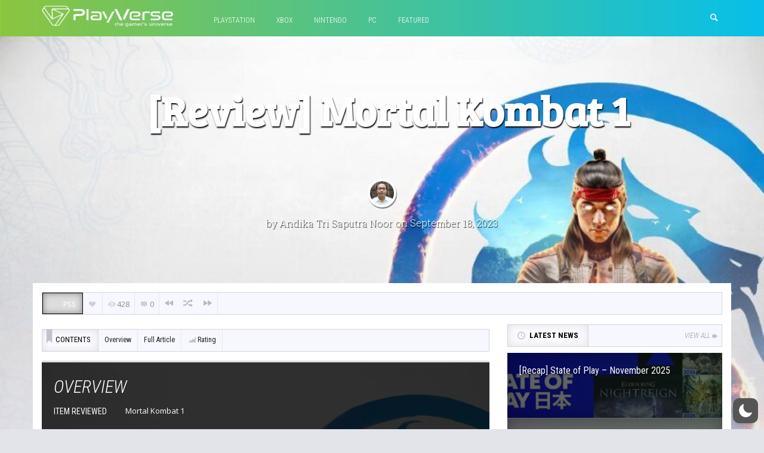

--- FILE ---
content_type: text/html; charset=UTF-8
request_url: http://www.play-verse.com/2023/09/18/review-mortal-kombat-1/
body_size: 69159
content:
<!DOCTYPE HTML>

<html lang="en-US"  data-wp-dark-mode-preset="0">

<head>

	<meta http-equiv="Content-Type" content="text/html; charset=UTF-8" />
    
        	<meta name="viewport" content="width=device-width, initial-scale=1.0, user-scalable=no">
    	
	
	<title>[Review] Mortal Kombat 1 | Play-Verse</title>
    
    	
		 		
		<link media="screen, projection, print" rel="stylesheet" href="http://www.play-verse.com/wp-content/themes/explicit/style.css" type="text/css" /> 
					<link rel="stylesheet" href="http://www.play-verse.com/wp-content/cache/minify/ddaab.css" media="all" />

						
				
			
		<link rel="shortcut icon" href="https://www.play-verse.com/wp-content/uploads/2025/03/Play-verse-Favicon.png" />
		
		<link href='https://fonts.googleapis.com/css?family=Bree+Serif&subset=' rel='stylesheet' type='text/css'> 
<link href='https://fonts.googleapis.com/css?family=Open+Sans&subset=' rel='stylesheet' type='text/css'> 
<link href="https://fonts.googleapis.com/css?family=Dosis|Asap:400,700|Roboto+Condensed:300italic,400,700,300|Roboto+Slab:400,300,700&amp;subset=" rel="stylesheet" type="text/css">		
	<meta property="og:image" content="https://www.play-verse.com/wp-content/uploads/2023/09/Mortal-Kombat-1-Banner.jpg" />    
    	
	<link rel="pingback" href="http://www.play-verse.com/xmlrpc.php" />

	    
     
    
	<meta name='robots' content='max-image-preview:large' />
	<style>img:is([sizes="auto" i], [sizes^="auto," i]) { contain-intrinsic-size: 3000px 1500px }</style>
	<link rel='dns-prefetch' href='//www.googletagmanager.com' />
<link rel='dns-prefetch' href='//pagead2.googlesyndication.com' />
<link rel="alternate" type="application/rss+xml" title="Play-Verse &raquo; Feed" href="https://www.play-verse.com/feed/" />
<script type="text/javascript">
/* <![CDATA[ */
window._wpemojiSettings = {"baseUrl":"https:\/\/s.w.org\/images\/core\/emoji\/15.0.3\/72x72\/","ext":".png","svgUrl":"https:\/\/s.w.org\/images\/core\/emoji\/15.0.3\/svg\/","svgExt":".svg","source":{"concatemoji":"http:\/\/www.play-verse.com\/wp-includes\/js\/wp-emoji-release.min.js?ver=6.7.4"}};
/*! This file is auto-generated */
!function(i,n){var o,s,e;function c(e){try{var t={supportTests:e,timestamp:(new Date).valueOf()};sessionStorage.setItem(o,JSON.stringify(t))}catch(e){}}function p(e,t,n){e.clearRect(0,0,e.canvas.width,e.canvas.height),e.fillText(t,0,0);var t=new Uint32Array(e.getImageData(0,0,e.canvas.width,e.canvas.height).data),r=(e.clearRect(0,0,e.canvas.width,e.canvas.height),e.fillText(n,0,0),new Uint32Array(e.getImageData(0,0,e.canvas.width,e.canvas.height).data));return t.every(function(e,t){return e===r[t]})}function u(e,t,n){switch(t){case"flag":return n(e,"\ud83c\udff3\ufe0f\u200d\u26a7\ufe0f","\ud83c\udff3\ufe0f\u200b\u26a7\ufe0f")?!1:!n(e,"\ud83c\uddfa\ud83c\uddf3","\ud83c\uddfa\u200b\ud83c\uddf3")&&!n(e,"\ud83c\udff4\udb40\udc67\udb40\udc62\udb40\udc65\udb40\udc6e\udb40\udc67\udb40\udc7f","\ud83c\udff4\u200b\udb40\udc67\u200b\udb40\udc62\u200b\udb40\udc65\u200b\udb40\udc6e\u200b\udb40\udc67\u200b\udb40\udc7f");case"emoji":return!n(e,"\ud83d\udc26\u200d\u2b1b","\ud83d\udc26\u200b\u2b1b")}return!1}function f(e,t,n){var r="undefined"!=typeof WorkerGlobalScope&&self instanceof WorkerGlobalScope?new OffscreenCanvas(300,150):i.createElement("canvas"),a=r.getContext("2d",{willReadFrequently:!0}),o=(a.textBaseline="top",a.font="600 32px Arial",{});return e.forEach(function(e){o[e]=t(a,e,n)}),o}function t(e){var t=i.createElement("script");t.src=e,t.defer=!0,i.head.appendChild(t)}"undefined"!=typeof Promise&&(o="wpEmojiSettingsSupports",s=["flag","emoji"],n.supports={everything:!0,everythingExceptFlag:!0},e=new Promise(function(e){i.addEventListener("DOMContentLoaded",e,{once:!0})}),new Promise(function(t){var n=function(){try{var e=JSON.parse(sessionStorage.getItem(o));if("object"==typeof e&&"number"==typeof e.timestamp&&(new Date).valueOf()<e.timestamp+604800&&"object"==typeof e.supportTests)return e.supportTests}catch(e){}return null}();if(!n){if("undefined"!=typeof Worker&&"undefined"!=typeof OffscreenCanvas&&"undefined"!=typeof URL&&URL.createObjectURL&&"undefined"!=typeof Blob)try{var e="postMessage("+f.toString()+"("+[JSON.stringify(s),u.toString(),p.toString()].join(",")+"));",r=new Blob([e],{type:"text/javascript"}),a=new Worker(URL.createObjectURL(r),{name:"wpTestEmojiSupports"});return void(a.onmessage=function(e){c(n=e.data),a.terminate(),t(n)})}catch(e){}c(n=f(s,u,p))}t(n)}).then(function(e){for(var t in e)n.supports[t]=e[t],n.supports.everything=n.supports.everything&&n.supports[t],"flag"!==t&&(n.supports.everythingExceptFlag=n.supports.everythingExceptFlag&&n.supports[t]);n.supports.everythingExceptFlag=n.supports.everythingExceptFlag&&!n.supports.flag,n.DOMReady=!1,n.readyCallback=function(){n.DOMReady=!0}}).then(function(){return e}).then(function(){var e;n.supports.everything||(n.readyCallback(),(e=n.source||{}).concatemoji?t(e.concatemoji):e.wpemoji&&e.twemoji&&(t(e.twemoji),t(e.wpemoji)))}))}((window,document),window._wpemojiSettings);
/* ]]> */
</script>
<link rel="stylesheet" href="http://www.play-verse.com/wp-content/cache/minify/58dfd.css" media="all" />

<style id='wp-dark-mode-inline-css' type='text/css'>
html[data-wp-dark-mode-active], [data-wp-dark-mode-loading] {
				--wpdm-body-filter: brightness(100%) contrast(90%) grayscale(0%) sepia(10%);
				--wpdm-grayscale: 0%;
	--wpdm-img-brightness: 100%;
	--wpdm-img-grayscale: 0%;
	--wpdm-video-brightness: 100%;
	--wpdm-video-grayscale: 0%;

	--wpdm-large-font-sized: 1em;
}
.wp-dark-mode-active, [data-wp-dark-mode-active] {
						--wpdm-background-color: #232323;
						--wpdm-text-color: #f0f0f0; }
</style>
<style id='wp-emoji-styles-inline-css' type='text/css'>

	img.wp-smiley, img.emoji {
		display: inline !important;
		border: none !important;
		box-shadow: none !important;
		height: 1em !important;
		width: 1em !important;
		margin: 0 0.07em !important;
		vertical-align: -0.1em !important;
		background: none !important;
		padding: 0 !important;
	}
</style>
<link rel="stylesheet" href="http://www.play-verse.com/wp-content/cache/minify/11fd4.css" media="all" />








<style id='classic-theme-styles-inline-css' type='text/css'>
/*! This file is auto-generated */
.wp-block-button__link{color:#fff;background-color:#32373c;border-radius:9999px;box-shadow:none;text-decoration:none;padding:calc(.667em + 2px) calc(1.333em + 2px);font-size:1.125em}.wp-block-file__button{background:#32373c;color:#fff;text-decoration:none}
</style>
<style id='global-styles-inline-css' type='text/css'>
:root{--wp--preset--aspect-ratio--square: 1;--wp--preset--aspect-ratio--4-3: 4/3;--wp--preset--aspect-ratio--3-4: 3/4;--wp--preset--aspect-ratio--3-2: 3/2;--wp--preset--aspect-ratio--2-3: 2/3;--wp--preset--aspect-ratio--16-9: 16/9;--wp--preset--aspect-ratio--9-16: 9/16;--wp--preset--color--black: #000000;--wp--preset--color--cyan-bluish-gray: #abb8c3;--wp--preset--color--white: #ffffff;--wp--preset--color--pale-pink: #f78da7;--wp--preset--color--vivid-red: #cf2e2e;--wp--preset--color--luminous-vivid-orange: #ff6900;--wp--preset--color--luminous-vivid-amber: #fcb900;--wp--preset--color--light-green-cyan: #7bdcb5;--wp--preset--color--vivid-green-cyan: #00d084;--wp--preset--color--pale-cyan-blue: #8ed1fc;--wp--preset--color--vivid-cyan-blue: #0693e3;--wp--preset--color--vivid-purple: #9b51e0;--wp--preset--gradient--vivid-cyan-blue-to-vivid-purple: linear-gradient(135deg,rgba(6,147,227,1) 0%,rgb(155,81,224) 100%);--wp--preset--gradient--light-green-cyan-to-vivid-green-cyan: linear-gradient(135deg,rgb(122,220,180) 0%,rgb(0,208,130) 100%);--wp--preset--gradient--luminous-vivid-amber-to-luminous-vivid-orange: linear-gradient(135deg,rgba(252,185,0,1) 0%,rgba(255,105,0,1) 100%);--wp--preset--gradient--luminous-vivid-orange-to-vivid-red: linear-gradient(135deg,rgba(255,105,0,1) 0%,rgb(207,46,46) 100%);--wp--preset--gradient--very-light-gray-to-cyan-bluish-gray: linear-gradient(135deg,rgb(238,238,238) 0%,rgb(169,184,195) 100%);--wp--preset--gradient--cool-to-warm-spectrum: linear-gradient(135deg,rgb(74,234,220) 0%,rgb(151,120,209) 20%,rgb(207,42,186) 40%,rgb(238,44,130) 60%,rgb(251,105,98) 80%,rgb(254,248,76) 100%);--wp--preset--gradient--blush-light-purple: linear-gradient(135deg,rgb(255,206,236) 0%,rgb(152,150,240) 100%);--wp--preset--gradient--blush-bordeaux: linear-gradient(135deg,rgb(254,205,165) 0%,rgb(254,45,45) 50%,rgb(107,0,62) 100%);--wp--preset--gradient--luminous-dusk: linear-gradient(135deg,rgb(255,203,112) 0%,rgb(199,81,192) 50%,rgb(65,88,208) 100%);--wp--preset--gradient--pale-ocean: linear-gradient(135deg,rgb(255,245,203) 0%,rgb(182,227,212) 50%,rgb(51,167,181) 100%);--wp--preset--gradient--electric-grass: linear-gradient(135deg,rgb(202,248,128) 0%,rgb(113,206,126) 100%);--wp--preset--gradient--midnight: linear-gradient(135deg,rgb(2,3,129) 0%,rgb(40,116,252) 100%);--wp--preset--font-size--small: 13px;--wp--preset--font-size--medium: 20px;--wp--preset--font-size--large: 36px;--wp--preset--font-size--x-large: 42px;--wp--preset--spacing--20: 0.44rem;--wp--preset--spacing--30: 0.67rem;--wp--preset--spacing--40: 1rem;--wp--preset--spacing--50: 1.5rem;--wp--preset--spacing--60: 2.25rem;--wp--preset--spacing--70: 3.38rem;--wp--preset--spacing--80: 5.06rem;--wp--preset--shadow--natural: 6px 6px 9px rgba(0, 0, 0, 0.2);--wp--preset--shadow--deep: 12px 12px 50px rgba(0, 0, 0, 0.4);--wp--preset--shadow--sharp: 6px 6px 0px rgba(0, 0, 0, 0.2);--wp--preset--shadow--outlined: 6px 6px 0px -3px rgba(255, 255, 255, 1), 6px 6px rgba(0, 0, 0, 1);--wp--preset--shadow--crisp: 6px 6px 0px rgba(0, 0, 0, 1);}:where(.is-layout-flex){gap: 0.5em;}:where(.is-layout-grid){gap: 0.5em;}body .is-layout-flex{display: flex;}.is-layout-flex{flex-wrap: wrap;align-items: center;}.is-layout-flex > :is(*, div){margin: 0;}body .is-layout-grid{display: grid;}.is-layout-grid > :is(*, div){margin: 0;}:where(.wp-block-columns.is-layout-flex){gap: 2em;}:where(.wp-block-columns.is-layout-grid){gap: 2em;}:where(.wp-block-post-template.is-layout-flex){gap: 1.25em;}:where(.wp-block-post-template.is-layout-grid){gap: 1.25em;}.has-black-color{color: var(--wp--preset--color--black) !important;}.has-cyan-bluish-gray-color{color: var(--wp--preset--color--cyan-bluish-gray) !important;}.has-white-color{color: var(--wp--preset--color--white) !important;}.has-pale-pink-color{color: var(--wp--preset--color--pale-pink) !important;}.has-vivid-red-color{color: var(--wp--preset--color--vivid-red) !important;}.has-luminous-vivid-orange-color{color: var(--wp--preset--color--luminous-vivid-orange) !important;}.has-luminous-vivid-amber-color{color: var(--wp--preset--color--luminous-vivid-amber) !important;}.has-light-green-cyan-color{color: var(--wp--preset--color--light-green-cyan) !important;}.has-vivid-green-cyan-color{color: var(--wp--preset--color--vivid-green-cyan) !important;}.has-pale-cyan-blue-color{color: var(--wp--preset--color--pale-cyan-blue) !important;}.has-vivid-cyan-blue-color{color: var(--wp--preset--color--vivid-cyan-blue) !important;}.has-vivid-purple-color{color: var(--wp--preset--color--vivid-purple) !important;}.has-black-background-color{background-color: var(--wp--preset--color--black) !important;}.has-cyan-bluish-gray-background-color{background-color: var(--wp--preset--color--cyan-bluish-gray) !important;}.has-white-background-color{background-color: var(--wp--preset--color--white) !important;}.has-pale-pink-background-color{background-color: var(--wp--preset--color--pale-pink) !important;}.has-vivid-red-background-color{background-color: var(--wp--preset--color--vivid-red) !important;}.has-luminous-vivid-orange-background-color{background-color: var(--wp--preset--color--luminous-vivid-orange) !important;}.has-luminous-vivid-amber-background-color{background-color: var(--wp--preset--color--luminous-vivid-amber) !important;}.has-light-green-cyan-background-color{background-color: var(--wp--preset--color--light-green-cyan) !important;}.has-vivid-green-cyan-background-color{background-color: var(--wp--preset--color--vivid-green-cyan) !important;}.has-pale-cyan-blue-background-color{background-color: var(--wp--preset--color--pale-cyan-blue) !important;}.has-vivid-cyan-blue-background-color{background-color: var(--wp--preset--color--vivid-cyan-blue) !important;}.has-vivid-purple-background-color{background-color: var(--wp--preset--color--vivid-purple) !important;}.has-black-border-color{border-color: var(--wp--preset--color--black) !important;}.has-cyan-bluish-gray-border-color{border-color: var(--wp--preset--color--cyan-bluish-gray) !important;}.has-white-border-color{border-color: var(--wp--preset--color--white) !important;}.has-pale-pink-border-color{border-color: var(--wp--preset--color--pale-pink) !important;}.has-vivid-red-border-color{border-color: var(--wp--preset--color--vivid-red) !important;}.has-luminous-vivid-orange-border-color{border-color: var(--wp--preset--color--luminous-vivid-orange) !important;}.has-luminous-vivid-amber-border-color{border-color: var(--wp--preset--color--luminous-vivid-amber) !important;}.has-light-green-cyan-border-color{border-color: var(--wp--preset--color--light-green-cyan) !important;}.has-vivid-green-cyan-border-color{border-color: var(--wp--preset--color--vivid-green-cyan) !important;}.has-pale-cyan-blue-border-color{border-color: var(--wp--preset--color--pale-cyan-blue) !important;}.has-vivid-cyan-blue-border-color{border-color: var(--wp--preset--color--vivid-cyan-blue) !important;}.has-vivid-purple-border-color{border-color: var(--wp--preset--color--vivid-purple) !important;}.has-vivid-cyan-blue-to-vivid-purple-gradient-background{background: var(--wp--preset--gradient--vivid-cyan-blue-to-vivid-purple) !important;}.has-light-green-cyan-to-vivid-green-cyan-gradient-background{background: var(--wp--preset--gradient--light-green-cyan-to-vivid-green-cyan) !important;}.has-luminous-vivid-amber-to-luminous-vivid-orange-gradient-background{background: var(--wp--preset--gradient--luminous-vivid-amber-to-luminous-vivid-orange) !important;}.has-luminous-vivid-orange-to-vivid-red-gradient-background{background: var(--wp--preset--gradient--luminous-vivid-orange-to-vivid-red) !important;}.has-very-light-gray-to-cyan-bluish-gray-gradient-background{background: var(--wp--preset--gradient--very-light-gray-to-cyan-bluish-gray) !important;}.has-cool-to-warm-spectrum-gradient-background{background: var(--wp--preset--gradient--cool-to-warm-spectrum) !important;}.has-blush-light-purple-gradient-background{background: var(--wp--preset--gradient--blush-light-purple) !important;}.has-blush-bordeaux-gradient-background{background: var(--wp--preset--gradient--blush-bordeaux) !important;}.has-luminous-dusk-gradient-background{background: var(--wp--preset--gradient--luminous-dusk) !important;}.has-pale-ocean-gradient-background{background: var(--wp--preset--gradient--pale-ocean) !important;}.has-electric-grass-gradient-background{background: var(--wp--preset--gradient--electric-grass) !important;}.has-midnight-gradient-background{background: var(--wp--preset--gradient--midnight) !important;}.has-small-font-size{font-size: var(--wp--preset--font-size--small) !important;}.has-medium-font-size{font-size: var(--wp--preset--font-size--medium) !important;}.has-large-font-size{font-size: var(--wp--preset--font-size--large) !important;}.has-x-large-font-size{font-size: var(--wp--preset--font-size--x-large) !important;}
:where(.wp-block-post-template.is-layout-flex){gap: 1.25em;}:where(.wp-block-post-template.is-layout-grid){gap: 1.25em;}
:where(.wp-block-columns.is-layout-flex){gap: 2em;}:where(.wp-block-columns.is-layout-grid){gap: 2em;}
:root :where(.wp-block-pullquote){font-size: 1.5em;line-height: 1.6;}
</style>
<link rel="stylesheet" href="http://www.play-verse.com/wp-content/cache/minify/ed4aa.css" media="all" />





<script  src="http://www.play-verse.com/wp-content/cache/minify/065e9.js"></script>

<script type="text/javascript" id="wp-dark-mode-js-extra">
/* <![CDATA[ */
var wp_dark_mode_json = {"nonce":"4302e82f7f","is_pro":"","version":"5.2.6","is_excluded":"","excluded_elements":" #wpadminbar, .wp-dark-mode-switch, .elementor-button-content-wrapper","options":{"frontend_enabled":true,"frontend_mode":"device","frontend_time_starts":"06:00 PM","frontend_time_ends":"06:00 AM","frontend_custom_css":"","frontend_remember_choice":true,"admin_enabled":false,"admin_enabled_block_editor":true,"floating_switch_enabled":true,"floating_switch_display":{"desktop":true,"mobile":true,"tablet":true},"floating_switch_style":1,"floating_switch_size":"0.7","floating_switch_size_custom":70,"floating_switch_position":"right","floating_switch_position_side":"right","floating_switch_position_side_value":10,"floating_switch_position_bottom_value":10,"floating_switch_enabled_attention_effect":false,"floating_switch_attention_effect":"none","floating_switch_enabled_cta":false,"floating_switch_cta_text":"","floating_switch_cta_color":"","floating_switch_cta_background":"","floating_switch_enabled_custom_icons":false,"floating_switch_icon_light":"","floating_switch_icon_dark":"","floating_switch_enabled_custom_texts":false,"floating_switch_text_light":"Light","floating_switch_text_dark":"Dark","menu_switch_enabled":false,"content_switch_enabled_top_of_posts":false,"content_switch_enabled_top_of_pages":false,"content_switch_style":1,"color_mode":"automatic","color_presets":[{"name":"Gold","bg":"#000","secondary_bg":"#000","text":"#dfdedb","link":"#e58c17","link_hover":"#e58c17","input_bg":"#000","input_text":"#dfdedb","input_placeholder":"#dfdedb","button_text":"#dfdedb","button_hover_text":"#dfdedb","button_bg":"#141414","button_hover_bg":"#141414","button_border":"#1e1e1e","enable_scrollbar":false,"scrollbar_track":"#141414","scrollbar_thumb":"#dfdedb"},{"name":"Sapphire","bg":"#1B2836","secondary_bg":"#1B2836","text":"#fff","link":"#459BE6","link_hover":"#459BE6","input_bg":"#1B2836","input_text":"#fff","input_placeholder":"#fff","button_text":"#fff","button_hover_text":"#fff","button_bg":"#2f3c4a","button_hover_bg":"#2f3c4a","button_border":"#394654","enable_scrollbar":false,"scrollbar_track":"#1B2836","scrollbar_thumb":"#fff"},{"name":"Fuchsia","bg":"#1E0024","secondary_bg":"#1E0024","text":"#fff","link":"#E251FF","link_hover":"#E251FF","input_bg":"#1E0024","input_text":"#fff","input_placeholder":"#fff","button_text":"#fff","button_hover_text":"#fff","button_bg":"#321438","button_hover_bg":"#321438","button_border":"#321438","enable_scrollbar":false,"scrollbar_track":"#1E0024","scrollbar_thumb":"#fff"},{"name":"Rose","bg":"#270000","secondary_bg":"#270000","text":"#fff","link":"#FF7878","link_hover":"#FF7878","input_bg":"#270000","input_text":"#fff","input_placeholder":"#fff","button_text":"#fff","button_hover_text":"#fff","button_bg":"#3b1414","button_hover_bg":"#3b1414","button_border":"#451e1e","enable_scrollbar":false,"scrollbar_track":"#270000","scrollbar_thumb":"#fff"},{"name":"Violet","bg":"#160037","secondary_bg":"#160037","text":"#EBEBEB","link":"#B381FF","link_hover":"#B381FF","input_bg":"#160037","input_text":"#EBEBEB","input_placeholder":"#EBEBEB","button_text":"#EBEBEB","button_hover_text":"#EBEBEB","button_bg":"#2a144b","button_hover_bg":"#2a144b","button_border":"#341e55","enable_scrollbar":false,"scrollbar_track":"#160037","scrollbar_thumb":"#EBEBEB"},{"name":"Pink","bg":"#121212","secondary_bg":"#121212","text":"#E6E6E6","link":"#FF9191","link_hover":"#FF9191","input_bg":"#121212","input_text":"#E6E6E6","input_placeholder":"#E6E6E6","button_text":"#E6E6E6","button_hover_text":"#E6E6E6","button_bg":"#262626","button_hover_bg":"#262626","button_border":"#303030","enable_scrollbar":false,"scrollbar_track":"#121212","scrollbar_thumb":"#E6E6E6"},{"name":"Kelly","bg":"#000A3B","secondary_bg":"#000A3B","text":"#FFFFFF","link":"#3AFF82","link_hover":"#3AFF82","input_bg":"#000A3B","input_text":"#FFFFFF","input_placeholder":"#FFFFFF","button_text":"#FFFFFF","button_hover_text":"#FFFFFF","button_bg":"#141e4f","button_hover_bg":"#141e4f","button_border":"#1e2859","enable_scrollbar":false,"scrollbar_track":"#000A3B","scrollbar_thumb":"#FFFFFF"},{"name":"Magenta","bg":"#171717","secondary_bg":"#171717","text":"#BFB7C0","link":"#F776F0","link_hover":"#F776F0","input_bg":"#171717","input_text":"#BFB7C0","input_placeholder":"#BFB7C0","button_text":"#BFB7C0","button_hover_text":"#BFB7C0","button_bg":"#2b2b2b","button_hover_bg":"#2b2b2b","button_border":"#353535","enable_scrollbar":false,"scrollbar_track":"#171717","scrollbar_thumb":"#BFB7C0"},{"name":"Green","bg":"#003711","secondary_bg":"#003711","text":"#FFFFFF","link":"#84FF6D","link_hover":"#84FF6D","input_bg":"#003711","input_text":"#FFFFFF","input_placeholder":"#FFFFFF","button_text":"#FFFFFF","button_hover_text":"#FFFFFF","button_bg":"#144b25","button_hover_bg":"#144b25","button_border":"#1e552f","enable_scrollbar":false,"scrollbar_track":"#003711","scrollbar_thumb":"#FFFFFF"},{"name":"Orange","bg":"#23243A","secondary_bg":"#23243A","text":"#D6CB99","link":"#FF9323","link_hover":"#FF9323","input_bg":"#23243A","input_text":"#D6CB99","input_placeholder":"#D6CB99","button_text":"#D6CB99","button_hover_text":"#D6CB99","button_bg":"#37384e","button_hover_bg":"#37384e","button_border":"#414258","enable_scrollbar":false,"scrollbar_track":"#23243A","scrollbar_thumb":"#D6CB99"},{"name":"Yellow","bg":"#151819","secondary_bg":"#151819","text":"#D5D6D7","link":"#DAA40B","link_hover":"#DAA40B","input_bg":"#151819","input_text":"#D5D6D7","input_placeholder":"#D5D6D7","button_text":"#D5D6D7","button_hover_text":"#D5D6D7","button_bg":"#292c2d","button_hover_bg":"#292c2d","button_border":"#333637","enable_scrollbar":false,"scrollbar_track":"#151819","scrollbar_thumb":"#D5D6D7"},{"name":"Facebook","bg":"#18191A","secondary_bg":"#18191A","text":"#DCDEE3","link":"#2D88FF","link_hover":"#2D88FF","input_bg":"#18191A","input_text":"#DCDEE3","input_placeholder":"#DCDEE3","button_text":"#DCDEE3","button_hover_text":"#DCDEE3","button_bg":"#2c2d2e","button_hover_bg":"#2c2d2e","button_border":"#363738","enable_scrollbar":false,"scrollbar_track":"#18191A","scrollbar_thumb":"#DCDEE3"},{"name":"Twitter","bg":"#141d26","secondary_bg":"#141d26","text":"#fff","link":"#1C9CEA","link_hover":"#1C9CEA","input_bg":"#141d26","input_text":"#fff","input_placeholder":"#fff","button_text":"#fff","button_hover_text":"#fff","button_bg":"#28313a","button_hover_bg":"#28313a","button_border":"#323b44","enable_scrollbar":false,"scrollbar_track":"#141d26","scrollbar_thumb":"#fff"}],"color_preset_id":0,"color_filter_brightness":100,"color_filter_contrast":90,"color_filter_grayscale":0,"color_filter_sepia":10,"image_replaces":[],"image_enabled_low_brightness":false,"image_brightness":80,"image_low_brightness_excludes":[],"image_enabled_low_grayscale":false,"image_grayscale":0,"image_low_grayscale_excludes":[],"video_replaces":[],"video_enabled_low_brightness":false,"video_brightness":80,"video_low_brightness_excludes":[],"video_enabled_low_grayscale":false,"video_grayscale":0,"video_low_grayscale_excludes":[],"animation_enabled":false,"animation_name":"fade-in","performance_track_dynamic_content":false,"performance_load_scripts_in_footer":false,"performance_execute_as":"sync","performance_exclude_cache":false,"excludes_elements":"","excludes_elements_includes":"","excludes_posts":[],"excludes_posts_all":false,"excludes_posts_except":[],"excludes_taxonomies":[],"excludes_taxonomies_all":false,"excludes_taxonomies_except":[],"excludes_wc_products":[],"excludes_wc_products_all":false,"excludes_wc_products_except":[],"excludes_wc_categories":[],"excludes_wc_categories_all":false,"excludes_wc_categories_except":[],"accessibility_enabled_keyboard_shortcut":true,"accessibility_enabled_url_param":false,"typography_enabled":false,"typography_font_size":"1.2","typography_font_size_custom":100,"analytics_enabled":true,"analytics_enabled_dashboard_widget":true,"analytics_enabled_email_reporting":false,"analytics_email_reporting_frequency":"daily","analytics_email_reporting_address":"","analytics_email_reporting_subject":"WP Dark Mode Analytics Report"},"analytics_enabled":"1","url":{"ajax":"https:\/\/www.play-verse.com\/wp-admin\/admin-ajax.php","home":"https:\/\/www.play-verse.com","admin":"https:\/\/www.play-verse.com\/wp-admin\/","assets":"http:\/\/www.play-verse.com\/wp-content\/plugins\/wp-dark-mode\/assets\/"},"debug":"","additional":{"is_elementor_editor":false}};
var wp_dark_mode_icons = {"HalfMoonFilled":"<svg viewBox=\"0 0 30 30\" fill=\"none\" xmlns=\"http:\/\/www.w3.org\/2000\/svg\" class=\"wp-dark-mode-ignore\"><path fill-rule=\"evenodd\" clip-rule=\"evenodd\" d=\"M10.8956 0.505198C11.2091 0.818744 11.3023 1.29057 11.1316 1.69979C10.4835 3.25296 10.125 4.95832 10.125 6.75018C10.125 13.9989 16.0013 19.8752 23.25 19.8752C25.0419 19.8752 26.7472 19.5167 28.3004 18.8686C28.7096 18.6979 29.1814 18.7911 29.495 19.1046C29.8085 19.4182 29.9017 19.89 29.731 20.2992C27.4235 25.8291 21.9642 29.7189 15.5938 29.7189C7.13689 29.7189 0.28125 22.8633 0.28125 14.4064C0.28125 8.036 4.17113 2.57666 9.70097 0.269199C10.1102 0.098441 10.582 0.191653 10.8956 0.505198Z\" fill=\"currentColor\"\/><\/svg>","HalfMoonOutlined":"<svg viewBox=\"0 0 25 25\" fill=\"none\" xmlns=\"http:\/\/www.w3.org\/2000\/svg\" class=\"wp-dark-mode-ignore\"> <path d=\"M23.3773 16.5026C22.0299 17.0648 20.5512 17.3753 19 17.3753C12.7178 17.3753 7.625 12.2826 7.625 6.00031C7.625 4.44912 7.9355 2.97044 8.49773 1.62305C4.38827 3.33782 1.5 7.39427 1.5 12.1253C1.5 18.4076 6.59276 23.5003 12.875 23.5003C17.606 23.5003 21.6625 20.612 23.3773 16.5026Z\" stroke=\"currentColor\" stroke-width=\"1.5\" stroke-linecap=\"round\" stroke-linejoin=\"round\"\/><\/svg>","CurvedMoonFilled":"<svg  viewBox=\"0 0 23 23\" fill=\"none\" xmlns=\"http:\/\/www.w3.org\/2000\/svg\" class=\"wp-dark-mode-ignore\"><path d=\"M6.11767 1.57622C8.52509 0.186296 11.2535 -0.171447 13.8127 0.36126C13.6914 0.423195 13.5692 0.488292 13.4495 0.557448C9.41421 2.88721 8.09657 8.15546 10.503 12.3234C12.9105 16.4934 18.1326 17.9833 22.1658 15.6547C22.2856 15.5855 22.4031 15.5123 22.5174 15.4382C21.6991 17.9209 20.0251 20.1049 17.6177 21.4948C12.2943 24.5683 5.40509 22.5988 2.23017 17.0997C-0.947881 11.5997 0.79427 4.64968 6.11767 1.57622ZM4.77836 10.2579C4.70178 10.3021 4.6784 10.4022 4.72292 10.4793C4.76861 10.5585 4.86776 10.5851 4.94238 10.542C5.01896 10.4978 5.04235 10.3977 4.99783 10.3206C4.95331 10.2435 4.85495 10.2137 4.77836 10.2579ZM14.0742 19.6608C14.1508 19.6166 14.1741 19.5165 14.1296 19.4394C14.0839 19.3603 13.9848 19.3336 13.9102 19.3767C13.8336 19.4209 13.8102 19.521 13.8547 19.5981C13.8984 19.6784 13.9976 19.705 14.0742 19.6608ZM6.11345 5.87243C6.19003 5.82822 6.21341 5.72814 6.16889 5.65103C6.1232 5.57189 6.02405 5.54526 5.94943 5.58835C5.87285 5.63256 5.84947 5.73264 5.89399 5.80975C5.93654 5.88799 6.03687 5.91665 6.11345 5.87243ZM9.42944 18.3138C9.50603 18.2696 9.52941 18.1695 9.48489 18.0924C9.4392 18.0133 9.34004 17.9867 9.26543 18.0297C9.18885 18.074 9.16546 18.174 9.20998 18.2511C9.25254 18.3294 9.35286 18.358 9.42944 18.3138ZM6.25969 15.1954L7.35096 16.3781L6.87234 14.8416L8.00718 13.7644L6.50878 14.2074L5.41751 13.0247L5.89613 14.5611L4.76326 15.6372L6.25969 15.1954Z\" fill=\"white\"\/><\/svg>","CurvedMoonOutlined":"<svg viewBox=\"0 0 16 16\" fill=\"none\" xmlns=\"http:\/\/www.w3.org\/2000\/svg\" class=\"wp-dark-mode-ignore\"> <path d=\"M5.99222 9.70618C8.30834 12.0223 12.0339 12.0633 14.4679 9.87934C14.1411 11.0024 13.5331 12.0648 12.643 12.9549C9.85623 15.7417 5.38524 15.7699 2.65685 13.0415C-0.0715325 10.3132 -0.0432656 5.84217 2.74352 3.05539C3.63362 2.16529 4.69605 1.55721 5.81912 1.23044C3.63513 3.66445 3.67608 7.39004 5.99222 9.70618Z\" stroke=\"currentColor\"\/> <\/svg>","SunFilled":"<svg viewBox=\"0 0 22 22\" fill=\"none\" xmlns=\"http:\/\/www.w3.org\/2000\/svg\" class=\"wp-dark-mode-ignore\"><path fill-rule=\"evenodd\" clip-rule=\"evenodd\" d=\"M10.9999 3.73644C11.1951 3.73644 11.3548 3.57676 11.3548 3.3816V0.354838C11.3548 0.159677 11.1951 0 10.9999 0C10.8048 0 10.6451 0.159677 10.6451 0.354838V3.38515C10.6451 3.58031 10.8048 3.73644 10.9999 3.73644ZM10.9998 4.61291C7.47269 4.61291 4.6127 7.4729 4.6127 11C4.6127 14.5271 7.47269 17.3871 10.9998 17.3871C14.5269 17.3871 17.3868 14.5271 17.3868 11C17.3868 7.4729 14.5269 4.61291 10.9998 4.61291ZM10.9998 6.3871C8.45559 6.3871 6.38688 8.4558 6.38688 11C6.38688 11.1951 6.22721 11.3548 6.03205 11.3548C5.83688 11.3548 5.67721 11.1951 5.67721 11C5.67721 8.06548 8.06526 5.67742 10.9998 5.67742C11.1949 5.67742 11.3546 5.8371 11.3546 6.03226C11.3546 6.22742 11.1949 6.3871 10.9998 6.3871ZM10.6451 18.6184C10.6451 18.4232 10.8048 18.2635 10.9999 18.2635C11.1951 18.2635 11.3548 18.4197 11.3548 18.6148V21.6451C11.3548 21.8403 11.1951 22 10.9999 22C10.8048 22 10.6451 21.8403 10.6451 21.6451V18.6184ZM6.88367 4.58091C6.95109 4.69446 7.06819 4.75833 7.19238 4.75833C7.2527 4.75833 7.31302 4.74414 7.3698 4.7122C7.54012 4.61285 7.59689 4.3964 7.50109 4.22608L5.98593 1.60383C5.88658 1.43351 5.67013 1.37673 5.4998 1.47254C5.32948 1.57189 5.27271 1.78834 5.36851 1.95867L6.88367 4.58091ZM14.6298 17.2877C14.8001 17.1919 15.0166 17.2487 15.1159 17.419L16.6311 20.0413C16.7269 20.2116 16.6701 20.428 16.4998 20.5274C16.443 20.5593 16.3827 20.5735 16.3224 20.5735C16.1982 20.5735 16.0811 20.5096 16.0137 20.3961L14.4985 17.7738C14.4027 17.6035 14.4595 17.3871 14.6298 17.2877ZM1.60383 5.98611L4.22608 7.50127C4.28285 7.5332 4.34317 7.5474 4.4035 7.5474C4.52769 7.5474 4.64478 7.48353 4.7122 7.36998C4.81156 7.19966 4.75124 6.98321 4.58091 6.88385L1.95867 5.36869C1.78834 5.26934 1.57189 5.32966 1.47254 5.49998C1.37673 5.67031 1.43351 5.88676 1.60383 5.98611ZM17.774 14.4986L20.3963 16.0137C20.5666 16.1131 20.6234 16.3295 20.5276 16.4999C20.4601 16.6134 20.3431 16.6773 20.2189 16.6773C20.1585 16.6773 20.0982 16.6631 20.0414 16.6312L17.4192 15.116C17.2489 15.0166 17.1885 14.8002 17.2879 14.6299C17.3873 14.4596 17.6037 14.3992 17.774 14.4986ZM3.73644 10.9999C3.73644 10.8048 3.57676 10.6451 3.3816 10.6451H0.354837C0.159677 10.6451 0 10.8048 0 10.9999C0 11.1951 0.159677 11.3548 0.354837 11.3548H3.38515C3.58031 11.3548 3.73644 11.1951 3.73644 10.9999ZM18.6148 10.6451H21.6451C21.8403 10.6451 22 10.8048 22 10.9999C22 11.1951 21.8403 11.3548 21.6451 11.3548H18.6148C18.4197 11.3548 18.26 11.1951 18.26 10.9999C18.26 10.8048 18.4197 10.6451 18.6148 10.6451ZM4.7122 14.6299C4.61285 14.4596 4.3964 14.4028 4.22608 14.4986L1.60383 16.0138C1.43351 16.1131 1.37673 16.3296 1.47254 16.4999C1.53996 16.6135 1.65705 16.6773 1.78125 16.6773C1.84157 16.6773 1.90189 16.6631 1.95867 16.6312L4.58091 15.116C4.75124 15.0167 4.80801 14.8002 4.7122 14.6299ZM17.5963 7.54732C17.4721 7.54732 17.355 7.48345 17.2876 7.36991C17.1918 7.19958 17.2486 6.98313 17.4189 6.88378L20.0412 5.36862C20.2115 5.27282 20.4279 5.32959 20.5273 5.49991C20.6231 5.67023 20.5663 5.88669 20.396 5.98604L17.7737 7.5012C17.717 7.53313 17.6566 7.54732 17.5963 7.54732ZM7.37009 17.2877C7.19976 17.1883 6.98331 17.2487 6.88396 17.419L5.3688 20.0412C5.26945 20.2115 5.32977 20.428 5.50009 20.5274C5.55687 20.5593 5.61719 20.5735 5.67751 20.5735C5.8017 20.5735 5.9188 20.5096 5.98622 20.3961L7.50138 17.7738C7.59718 17.6035 7.54041 17.387 7.37009 17.2877ZM14.8072 4.7583C14.7469 4.7583 14.6866 4.7441 14.6298 4.71217C14.4595 4.61281 14.4027 4.39636 14.4985 4.22604L16.0137 1.60379C16.113 1.43347 16.3295 1.37315 16.4998 1.4725C16.6701 1.57186 16.7304 1.78831 16.6311 1.95863L15.1159 4.58088C15.0485 4.69443 14.9314 4.7583 14.8072 4.7583ZM8.68659 3.73643C8.72917 3.89611 8.87111 3.99901 9.02724 3.99901C9.05917 3.99901 9.08756 3.99546 9.11949 3.98837C9.30756 3.93869 9.4211 3.74353 9.37143 3.55546L8.86401 1.65708C8.81433 1.46902 8.61917 1.35547 8.43111 1.40515C8.24304 1.45483 8.1295 1.64999 8.17917 1.83805L8.68659 3.73643ZM12.8805 18.0152C13.0686 17.9655 13.2637 18.079 13.3134 18.2671L13.8208 20.1655C13.8705 20.3535 13.757 20.5487 13.5689 20.5984C13.537 20.6055 13.5086 20.609 13.4766 20.609C13.3205 20.609 13.1786 20.5061 13.136 20.3464L12.6286 18.4481C12.5789 18.26 12.6925 18.0648 12.8805 18.0152ZM5.36172 5.86548C5.43269 5.93645 5.5214 5.96838 5.61365 5.96838C5.70591 5.96838 5.79462 5.9329 5.86559 5.86548C6.00397 5.72709 6.00397 5.50355 5.86559 5.36516L4.47817 3.97775C4.33979 3.83936 4.11624 3.83936 3.97785 3.97775C3.83947 4.11613 3.83947 4.33968 3.97785 4.47807L5.36172 5.86548ZM16.138 16.1346C16.2764 15.9962 16.4999 15.9962 16.6383 16.1346L18.0293 17.522C18.1677 17.6604 18.1677 17.8839 18.0293 18.0223C17.9583 18.0897 17.8696 18.1252 17.7774 18.1252C17.6851 18.1252 17.5964 18.0933 17.5254 18.0223L16.138 16.6349C15.9996 16.4965 15.9996 16.273 16.138 16.1346ZM1.65365 8.86392L3.55203 9.37134C3.58396 9.37843 3.61235 9.38198 3.64429 9.38198C3.80041 9.38198 3.94235 9.27908 3.98493 9.1194C4.03461 8.93134 3.92461 8.73618 3.73299 8.6865L1.83461 8.17908C1.64655 8.1294 1.45139 8.2394 1.40171 8.43102C1.35203 8.61908 1.46558 8.81069 1.65365 8.86392ZM18.4517 12.6287L20.3466 13.1361C20.5346 13.1894 20.6482 13.381 20.5985 13.569C20.5595 13.7287 20.414 13.8316 20.2578 13.8316C20.2259 13.8316 20.1975 13.8281 20.1656 13.821L18.2708 13.3135C18.0791 13.2639 17.9691 13.0687 18.0188 12.8806C18.0685 12.689 18.2637 12.579 18.4517 12.6287ZM1.74579 13.835C1.77773 13.835 1.80612 13.8315 1.83805 13.8244L3.73643 13.317C3.9245 13.2673 4.03804 13.0721 3.98837 12.8841C3.93869 12.696 3.74353 12.5825 3.55546 12.6321L1.65708 13.1395C1.46902 13.1892 1.35547 13.3844 1.40515 13.5725C1.44418 13.7286 1.58967 13.835 1.74579 13.835ZM18.2671 8.68643L20.1619 8.17901C20.35 8.12579 20.5451 8.23934 20.5948 8.43095C20.6445 8.61901 20.5309 8.81417 20.3429 8.86385L18.4481 9.37127C18.4161 9.37837 18.3877 9.38191 18.3558 9.38191C18.1997 9.38191 18.0577 9.27901 18.0151 9.11933C17.9655 8.93127 18.079 8.73611 18.2671 8.68643ZM5.86559 16.1346C5.7272 15.9962 5.50365 15.9962 5.36527 16.1346L3.97785 17.522C3.83947 17.6604 3.83947 17.8839 3.97785 18.0223C4.04882 18.0933 4.13753 18.1252 4.22979 18.1252C4.32204 18.1252 4.41075 18.0897 4.48172 18.0223L5.86914 16.6349C6.00397 16.4965 6.00397 16.273 5.86559 16.1346ZM16.3865 5.96838C16.2942 5.96838 16.2055 5.93645 16.1346 5.86548C15.9962 5.72709 15.9962 5.50355 16.1381 5.36516L17.5255 3.97775C17.6639 3.83936 17.8875 3.83936 18.0258 3.97775C18.1642 4.11613 18.1642 4.33968 18.0258 4.47807L16.6384 5.86548C16.5675 5.9329 16.4788 5.96838 16.3865 5.96838ZM9.11929 18.0151C8.93123 17.9654 8.73607 18.0754 8.68639 18.267L8.17897 20.1654C8.1293 20.3534 8.2393 20.5486 8.43091 20.5983C8.46284 20.6054 8.49123 20.6089 8.52317 20.6089C8.67929 20.6089 8.82478 20.506 8.86381 20.3463L9.37123 18.448C9.42091 18.2599 9.31091 18.0647 9.11929 18.0151ZM12.973 3.99548C12.9411 3.99548 12.9127 3.99193 12.8808 3.98484C12.6891 3.93516 12.5791 3.74 12.6288 3.55194L13.1362 1.65355C13.1859 1.46194 13.3811 1.35194 13.5691 1.40162C13.7607 1.4513 13.8707 1.64646 13.8211 1.83452L13.3137 3.7329C13.2711 3.89258 13.1291 3.99548 12.973 3.99548Z\" fill=\"currentColor\"\/><\/svg>","SunOutlined":"<svg viewBox=\"0 0 15 15\" fill=\"none\" xmlns=\"http:\/\/www.w3.org\/2000\/svg\" class=\"wp-dark-mode-ignore\"> <path  fill-rule=\"evenodd\" clip-rule=\"evenodd\" d=\"M7.39113 2.94568C7.21273 2.94568 7.06816 2.80111 7.06816 2.62271V0.322968C7.06816 0.144567 7.21273 0 7.39113 0C7.56953 0 7.7141 0.144567 7.7141 0.322968V2.62271C7.7141 2.80111 7.56953 2.94568 7.39113 2.94568ZM7.39105 11.5484C6.84467 11.5484 6.31449 11.4414 5.81517 11.2302C5.33308 11.0262 4.9002 10.7344 4.52843 10.3628C4.15665 9.99108 3.86485 9.5582 3.66103 9.07611C3.44981 8.57679 3.34277 8.04661 3.34277 7.50023C3.34277 6.95385 3.44981 6.42367 3.66103 5.92435C3.86496 5.44225 4.15676 5.00937 4.52843 4.6377C4.9001 4.26603 5.33298 3.97413 5.81507 3.7703C6.31439 3.55909 6.84457 3.45205 7.39095 3.45205C7.93733 3.45205 8.46751 3.55909 8.96683 3.7703C9.44893 3.97423 9.88181 4.26603 10.2535 4.6377C10.6251 5.00937 10.917 5.44225 11.1209 5.92435C11.3321 6.42367 11.4391 6.95385 11.4391 7.50023C11.4391 8.04661 11.3321 8.57679 11.1209 9.07611C10.9169 9.5582 10.6251 9.99108 10.2535 10.3628C9.88181 10.7344 9.44893 11.0263 8.96683 11.2302C8.46761 11.4414 7.93743 11.5484 7.39105 11.5484ZM7.39105 4.09778C5.51497 4.09778 3.98871 5.62404 3.98871 7.50013C3.98871 9.37621 5.51497 10.9025 7.39105 10.9025C9.26714 10.9025 10.7934 9.37621 10.7934 7.50013C10.7934 5.62404 9.26714 4.09778 7.39105 4.09778ZM5.41926 3.02731C5.46693 3.15845 5.59079 3.23985 5.72274 3.23985C5.75935 3.23985 5.79667 3.2336 5.83317 3.22037C6.0008 3.15937 6.08724 2.9741 6.02623 2.80646L5.23962 0.645342C5.17862 0.477706 4.99335 0.391273 4.82571 0.452278C4.65808 0.513283 4.57164 0.698554 4.63265 0.86619L5.41926 3.02731ZM4.25602 4.08639C4.16384 4.08639 4.07228 4.04713 4.00841 3.97105L2.53013 2.20928C2.41551 2.07261 2.43335 1.86888 2.56992 1.75426C2.70659 1.63963 2.91031 1.65747 3.02494 1.79404L4.50322 3.5558C4.61784 3.69248 4.6 3.8962 4.46343 4.01083C4.40294 4.06158 4.32922 4.08639 4.25602 4.08639ZM3.00535 5.34148C3.0562 5.3709 3.11177 5.38485 3.16652 5.38485C3.27808 5.38485 3.38665 5.32692 3.44643 5.22326C3.53563 5.06875 3.48273 4.87128 3.32821 4.78208L1.33657 3.63221C1.18206 3.543 0.98459 3.59591 0.895389 3.75042C0.806188 3.90493 0.859094 4.10241 1.01361 4.19161L3.00535 5.34148ZM2.58819 6.97619C2.56953 6.97619 2.55067 6.97455 2.5317 6.97126L0.266921 6.57191C0.0912879 6.54095 -0.0260062 6.37341 0.00495775 6.19778C0.0359217 6.02215 0.203455 5.90485 0.379088 5.93582L2.64387 6.33507C2.8195 6.36603 2.93679 6.53357 2.90583 6.7092C2.87825 6.86597 2.74199 6.97619 2.58819 6.97619ZM0.00495775 8.80286C0.0325382 8.95962 0.1688 9.06984 0.322595 9.06984C0.341153 9.06984 0.36012 9.0682 0.379088 9.06482L2.64387 8.66547C2.8195 8.6345 2.93679 8.46697 2.90583 8.29134C2.87486 8.1157 2.70733 7.99841 2.5317 8.02937L0.266921 8.42873C0.0912879 8.45969 -0.0260062 8.62722 0.00495775 8.80286ZM1.1754 11.4112C1.06374 11.4112 0.955266 11.3533 0.895389 11.2496C0.806188 11.0951 0.859094 10.8976 1.01361 10.8084L3.00524 9.65857C3.15965 9.56937 3.35723 9.62228 3.44643 9.77679C3.53563 9.9313 3.48273 10.1288 3.32821 10.218L1.33657 11.3678C1.28572 11.3972 1.23025 11.4112 1.1754 11.4112ZM2.56995 13.2452C2.63044 13.296 2.70406 13.3208 2.77737 13.3208C2.86954 13.3208 2.9611 13.2815 3.02498 13.2055L4.50325 11.4437C4.61788 11.307 4.60014 11.1033 4.46347 10.9887C4.3268 10.874 4.12307 10.8918 4.00844 11.0284L2.53017 12.7902C2.41554 12.9269 2.43328 13.1306 2.56995 13.2452ZM4.93614 14.5672C4.89943 14.5672 4.86221 14.5609 4.82571 14.5476C4.65808 14.4866 4.57164 14.3012 4.63265 14.1337L5.41926 11.9725C5.48026 11.8049 5.66564 11.7185 5.83317 11.7795C6.0008 11.8405 6.08724 12.0259 6.02623 12.1934L5.23962 14.3545C5.19195 14.4857 5.06809 14.5672 4.93614 14.5672ZM7.06836 14.6774C7.06836 14.8558 7.21293 15.0004 7.39133 15.0004C7.56973 15.0004 7.7143 14.8558 7.7143 14.6774V12.3777C7.7143 12.1993 7.56973 12.0547 7.39133 12.0547C7.21293 12.0547 7.06836 12.1993 7.06836 12.3777V14.6774ZM9.84569 14.5672C9.71374 14.5672 9.58988 14.4857 9.54221 14.3545L8.7556 12.1934C8.69459 12.0258 8.78103 11.8405 8.94866 11.7795C9.1163 11.7185 9.30157 11.8049 9.36257 11.9725L10.1492 14.1337C10.2102 14.3013 10.1238 14.4866 9.95612 14.5476C9.91962 14.5609 9.8823 14.5672 9.84569 14.5672ZM11.757 13.2056C11.8209 13.2816 11.9125 13.3209 12.0046 13.3209C12.0779 13.3209 12.1516 13.2961 12.2121 13.2454C12.3486 13.1307 12.3665 12.927 12.2518 12.7903L10.7736 11.0286C10.6589 10.892 10.4552 10.8741 10.3185 10.9888C10.182 11.1034 10.1641 11.3071 10.2788 11.4438L11.757 13.2056ZM13.6064 11.4112C13.5516 11.4112 13.496 11.3973 13.4452 11.3678L11.4535 10.218C11.299 10.1288 11.2461 9.9313 11.3353 9.77679C11.4245 9.62228 11.622 9.56937 11.7765 9.65857L13.7682 10.8084C13.9227 10.8976 13.9756 11.0951 13.8864 11.2496C13.8265 11.3533 13.718 11.4112 13.6064 11.4112ZM14.4029 9.06482C14.4219 9.0681 14.4407 9.06974 14.4594 9.06974C14.6132 9.06974 14.7494 8.95942 14.777 8.80286C14.808 8.62722 14.6907 8.45969 14.5151 8.42873L12.2502 8.02937C12.0745 7.99841 11.907 8.1157 11.8761 8.29134C11.8451 8.46697 11.9624 8.6345 12.138 8.66547L14.4029 9.06482ZM12.194 6.976C12.0402 6.976 11.9039 6.86578 11.8763 6.70901C11.8454 6.53337 11.9627 6.36584 12.1383 6.33488L14.4032 5.93552C14.5788 5.90456 14.7464 6.02185 14.7773 6.19749C14.8083 6.37312 14.691 6.54065 14.5154 6.57162L12.2505 6.97097C12.2315 6.97435 12.2126 6.976 12.194 6.976ZM11.3353 5.22326C11.3952 5.32692 11.5037 5.38485 11.6153 5.38485C11.6702 5.38485 11.7257 5.3709 11.7765 5.34148L13.7682 4.19161C13.9227 4.10241 13.9756 3.90493 13.8864 3.75042C13.7972 3.59591 13.5996 3.543 13.4452 3.63221L11.4535 4.78208C11.299 4.87128 11.2461 5.06875 11.3353 5.22326ZM10.5259 4.08647C10.4526 4.08647 10.379 4.06166 10.3185 4.01091C10.1818 3.89628 10.1641 3.69255 10.2787 3.55588L11.757 1.79411C11.8716 1.65744 12.0753 1.6396 12.212 1.75433C12.3487 1.86896 12.3664 2.07269 12.2518 2.20936L10.7735 3.97102C10.7096 4.0472 10.6181 4.08647 10.5259 4.08647ZM8.94866 3.22037C8.98516 3.2337 9.02238 3.23996 9.05909 3.23996C9.19094 3.23996 9.3148 3.15855 9.36257 3.02731L10.1492 0.86619C10.2102 0.698657 10.1237 0.513283 9.95612 0.452278C9.78858 0.391273 9.60321 0.477706 9.54221 0.645342L8.7556 2.80646C8.69459 2.97399 8.78103 3.15937 8.94866 3.22037Z\"  fill=\"currentColor\"\/> <\/svg>","DoubleUpperT":"<svg viewBox=\"0 0 22 15\" fill=\"none\" xmlns=\"http:\/\/www.w3.org\/2000\/svg\" class=\"wp-dark-mode-ignore\"><path d=\"M17.1429 6.42857V15H15V6.42857H10.7143V4.28571H21.4286V6.42857H17.1429ZM8.57143 2.14286V15H6.42857V2.14286H0V0H16.0714V2.14286H8.57143Z\" fill=\"currentColor\"\/><\/svg>","LowerA":"","DoubleT":"<svg viewBox=\"0 0 20 16\" fill=\"none\" xmlns=\"http:\/\/www.w3.org\/2000\/svg\" class=\"wp-dark-mode-ignore\"><path d=\"M0.880682 2.34375V0.454545H12.1378V2.34375H7.59943V15H5.41193V2.34375H0.880682ZM19.5472 4.09091V5.79545H13.5884V4.09091H19.5472ZM15.1864 1.47727H17.31V11.7969C17.31 12.2088 17.3716 12.5189 17.4947 12.7273C17.6178 12.9309 17.7764 13.0705 17.9705 13.1463C18.1694 13.2173 18.3848 13.2528 18.6168 13.2528C18.7873 13.2528 18.9364 13.241 19.0643 13.2173C19.1921 13.1937 19.2915 13.1747 19.3626 13.1605L19.7461 14.9148C19.623 14.9621 19.4478 15.0095 19.2205 15.0568C18.9933 15.1089 18.7092 15.1373 18.3683 15.142C17.8095 15.1515 17.2887 15.0521 16.8058 14.8438C16.3228 14.6354 15.9322 14.3134 15.6339 13.8778C15.3356 13.4422 15.1864 12.8954 15.1864 12.2372V1.47727Z\" fill=\"currentColor\"\/><\/svg>","UpperA":"<svg viewBox=\"0 0 20 15\" fill=\"none\" xmlns=\"http:\/\/www.w3.org\/2000\/svg\" class=\"wp-dark-mode-ignore\"><path d=\"M2.32955 14.5455H0L5.23438 0H7.76989L13.0043 14.5455H10.6747L6.5625 2.64205H6.44886L2.32955 14.5455ZM2.72017 8.84943H10.277V10.696H2.72017V8.84943Z\" fill=\"currentColor\"\/><path fill-rule=\"evenodd\" clip-rule=\"evenodd\" d=\"M19.9474 8.33333L17.7085 5L15.5029 8.33333H17.1697V11.6667H15.5029L17.7085 15.0001L19.9474 11.6667H18.2808V8.33333H19.9474Z\" fill=\"currentColor\"\/><\/svg>","Stars":"<svg xmlns=\"http:\/\/www.w3.org\/2000\/svg\" viewBox=\"0 0 144 55\" fill=\"none\"><path fill-rule=\"evenodd\" clip-rule=\"evenodd\" d=\"M135.831 3.00688C135.055 3.85027 134.111 4.29946 133 4.35447C134.111 4.40947 135.055 4.85867 135.831 5.71123C136.607 6.55462 136.996 7.56303 136.996 8.72727C136.996 7.95722 137.172 7.25134 137.525 6.59129C137.886 5.93124 138.372 5.39954 138.98 5.00535C139.598 4.60199 140.268 4.39114 141 4.35447C139.88 4.2903 138.936 3.85027 138.16 3.00688C137.384 2.16348 136.996 1.16425 136.996 0C136.996 1.16425 136.607 2.16348 135.831 3.00688ZM31 23.3545C32.1114 23.2995 33.0551 22.8503 33.8313 22.0069C34.6075 21.1635 34.9956 20.1642 34.9956 19C34.9956 20.1642 35.3837 21.1635 36.1599 22.0069C36.9361 22.8503 37.8798 23.2903 39 23.3545C38.2679 23.3911 37.5976 23.602 36.9802 24.0053C36.3716 24.3995 35.8864 24.9312 35.5248 25.5913C35.172 26.2513 34.9956 26.9572 34.9956 27.7273C34.9956 26.563 34.6075 25.5546 33.8313 24.7112C33.0551 23.8587 32.1114 23.4095 31 23.3545ZM0 36.3545C1.11136 36.2995 2.05513 35.8503 2.83131 35.0069C3.6075 34.1635 3.99559 33.1642 3.99559 32C3.99559 33.1642 4.38368 34.1635 5.15987 35.0069C5.93605 35.8503 6.87982 36.2903 8 36.3545C7.26792 36.3911 6.59757 36.602 5.98015 37.0053C5.37155 37.3995 4.88644 37.9312 4.52481 38.5913C4.172 39.2513 3.99559 39.9572 3.99559 40.7273C3.99559 39.563 3.6075 38.5546 2.83131 37.7112C2.05513 36.8587 1.11136 36.4095 0 36.3545ZM56.8313 24.0069C56.0551 24.8503 55.1114 25.2995 54 25.3545C55.1114 25.4095 56.0551 25.8587 56.8313 26.7112C57.6075 27.5546 57.9956 28.563 57.9956 29.7273C57.9956 28.9572 58.172 28.2513 58.5248 27.5913C58.8864 26.9312 59.3716 26.3995 59.9802 26.0053C60.5976 25.602 61.2679 25.3911 62 25.3545C60.8798 25.2903 59.9361 24.8503 59.1599 24.0069C58.3837 23.1635 57.9956 22.1642 57.9956 21C57.9956 22.1642 57.6075 23.1635 56.8313 24.0069ZM81 25.3545C82.1114 25.2995 83.0551 24.8503 83.8313 24.0069C84.6075 23.1635 84.9956 22.1642 84.9956 21C84.9956 22.1642 85.3837 23.1635 86.1599 24.0069C86.9361 24.8503 87.8798 25.2903 89 25.3545C88.2679 25.3911 87.5976 25.602 86.9802 26.0053C86.3716 26.3995 85.8864 26.9312 85.5248 27.5913C85.172 28.2513 84.9956 28.9572 84.9956 29.7273C84.9956 28.563 84.6075 27.5546 83.8313 26.7112C83.0551 25.8587 82.1114 25.4095 81 25.3545ZM136 36.3545C137.111 36.2995 138.055 35.8503 138.831 35.0069C139.607 34.1635 139.996 33.1642 139.996 32C139.996 33.1642 140.384 34.1635 141.16 35.0069C141.936 35.8503 142.88 36.2903 144 36.3545C143.268 36.3911 142.598 36.602 141.98 37.0053C141.372 37.3995 140.886 37.9312 140.525 38.5913C140.172 39.2513 139.996 39.9572 139.996 40.7273C139.996 39.563 139.607 38.5546 138.831 37.7112C138.055 36.8587 137.111 36.4095 136 36.3545ZM101.831 49.0069C101.055 49.8503 100.111 50.2995 99 50.3545C100.111 50.4095 101.055 50.8587 101.831 51.7112C102.607 52.5546 102.996 53.563 102.996 54.7273C102.996 53.9572 103.172 53.2513 103.525 52.5913C103.886 51.9312 104.372 51.3995 104.98 51.0053C105.598 50.602 106.268 50.3911 107 50.3545C105.88 50.2903 104.936 49.8503 104.16 49.0069C103.384 48.1635 102.996 47.1642 102.996 46C102.996 47.1642 102.607 48.1635 101.831 49.0069Z\" fill=\"currentColor\"><\/path><\/svg>","StarMoonFilled":"<svg  viewBox=\"0 0 23 23\" fill=\"none\" xmlns=\"http:\/\/www.w3.org\/2000\/svg\" class=\"wp-dark-mode-ignore\"><path d=\"M6.11767 1.57622C8.52509 0.186296 11.2535 -0.171447 13.8127 0.36126C13.6914 0.423195 13.5692 0.488292 13.4495 0.557448C9.41421 2.88721 8.09657 8.15546 10.503 12.3234C12.9105 16.4934 18.1326 17.9833 22.1658 15.6547C22.2856 15.5855 22.4031 15.5123 22.5174 15.4382C21.6991 17.9209 20.0251 20.1049 17.6177 21.4948C12.2943 24.5683 5.40509 22.5988 2.23017 17.0997C-0.947881 11.5997 0.79427 4.64968 6.11767 1.57622ZM4.77836 10.2579C4.70178 10.3021 4.6784 10.4022 4.72292 10.4793C4.76861 10.5585 4.86776 10.5851 4.94238 10.542C5.01896 10.4978 5.04235 10.3977 4.99783 10.3206C4.95331 10.2435 4.85495 10.2137 4.77836 10.2579ZM14.0742 19.6608C14.1508 19.6166 14.1741 19.5165 14.1296 19.4394C14.0839 19.3603 13.9848 19.3336 13.9102 19.3767C13.8336 19.4209 13.8102 19.521 13.8547 19.5981C13.8984 19.6784 13.9976 19.705 14.0742 19.6608ZM6.11345 5.87243C6.19003 5.82822 6.21341 5.72814 6.16889 5.65103C6.1232 5.57189 6.02405 5.54526 5.94943 5.58835C5.87285 5.63256 5.84947 5.73264 5.89399 5.80975C5.93654 5.88799 6.03687 5.91665 6.11345 5.87243ZM9.42944 18.3138C9.50603 18.2696 9.52941 18.1695 9.48489 18.0924C9.4392 18.0133 9.34004 17.9867 9.26543 18.0297C9.18885 18.074 9.16546 18.174 9.20998 18.2511C9.25254 18.3294 9.35286 18.358 9.42944 18.3138ZM6.25969 15.1954L7.35096 16.3781L6.87234 14.8416L8.00718 13.7644L6.50878 14.2074L5.41751 13.0247L5.89613 14.5611L4.76326 15.6372L6.25969 15.1954Z\" fill=\"white\"\/><\/svg>","StarMoonOutlined":"<svg viewBox=\"0 0 25 25\" fill=\"none\" xmlns=\"http:\/\/www.w3.org\/2000\/svg\" class=\"wp-dark-mode-ignore\"><path d=\"M22.6583 15.6271C21.4552 16.1291 20.135 16.4063 18.75 16.4063C13.1409 16.4063 8.59375 11.8592 8.59375 6.25007C8.59375 4.86507 8.87098 3.54483 9.37297 2.3418C5.70381 3.87285 3.125 7.49468 3.125 11.7188C3.125 17.328 7.67211 21.8751 13.2812 21.8751C17.5054 21.8751 21.1272 19.2963 22.6583 15.6271Z\" stroke=\"currentColor\" stroke-width=\"1.5\" stroke-linecap=\"round\" stroke-linejoin=\"round\"\/><circle cx=\"16\" cy=\"3\" r=\"1\" fill=\"currentColor\"\/><circle cx=\"24\" cy=\"5\" r=\"1\" fill=\"currentColor\"\/><circle cx=\"20\" cy=\"11\" r=\"1\" fill=\"currentColor\"\/><\/svg>","FullMoonFilled":"<svg viewBox=\"0 0 16 16\" fill=\"none\" xmlns=\"http:\/\/www.w3.org\/2000\/svg\" class=\"wp-dark-mode-ignore\"><path d=\"M8 14.4C8.0896 14.4 8.0896 10.1336 8 1.6C6.30261 1.6 4.67475 2.27428 3.47452 3.47452C2.27428 4.67475 1.6 6.30261 1.6 8C1.6 9.69739 2.27428 11.3253 3.47452 12.5255C4.67475 13.7257 6.30261 14.4 8 14.4ZM8 16C3.5816 16 0 12.4184 0 8C0 3.5816 3.5816 0 8 0C12.4184 0 16 3.5816 16 8C16 12.4184 12.4184 16 8 16Z\" fill=\"currentColor\"\/><\/svg>","RichSunOutlined":"<svg viewBox=\"0 0 15 15\" fill=\"none\" xmlns=\"http:\/\/www.w3.org\/2000\/svg\" class=\"wp-dark-mode-ignore\"> <path  fill-rule=\"evenodd\" clip-rule=\"evenodd\" d=\"M7.39113 2.94568C7.21273 2.94568 7.06816 2.80111 7.06816 2.62271V0.322968C7.06816 0.144567 7.21273 0 7.39113 0C7.56953 0 7.7141 0.144567 7.7141 0.322968V2.62271C7.7141 2.80111 7.56953 2.94568 7.39113 2.94568ZM7.39105 11.5484C6.84467 11.5484 6.31449 11.4414 5.81517 11.2302C5.33308 11.0262 4.9002 10.7344 4.52843 10.3628C4.15665 9.99108 3.86485 9.5582 3.66103 9.07611C3.44981 8.57679 3.34277 8.04661 3.34277 7.50023C3.34277 6.95385 3.44981 6.42367 3.66103 5.92435C3.86496 5.44225 4.15676 5.00937 4.52843 4.6377C4.9001 4.26603 5.33298 3.97413 5.81507 3.7703C6.31439 3.55909 6.84457 3.45205 7.39095 3.45205C7.93733 3.45205 8.46751 3.55909 8.96683 3.7703C9.44893 3.97423 9.88181 4.26603 10.2535 4.6377C10.6251 5.00937 10.917 5.44225 11.1209 5.92435C11.3321 6.42367 11.4391 6.95385 11.4391 7.50023C11.4391 8.04661 11.3321 8.57679 11.1209 9.07611C10.9169 9.5582 10.6251 9.99108 10.2535 10.3628C9.88181 10.7344 9.44893 11.0263 8.96683 11.2302C8.46761 11.4414 7.93743 11.5484 7.39105 11.5484ZM7.39105 4.09778C5.51497 4.09778 3.98871 5.62404 3.98871 7.50013C3.98871 9.37621 5.51497 10.9025 7.39105 10.9025C9.26714 10.9025 10.7934 9.37621 10.7934 7.50013C10.7934 5.62404 9.26714 4.09778 7.39105 4.09778ZM5.41926 3.02731C5.46693 3.15845 5.59079 3.23985 5.72274 3.23985C5.75935 3.23985 5.79667 3.2336 5.83317 3.22037C6.0008 3.15937 6.08724 2.9741 6.02623 2.80646L5.23962 0.645342C5.17862 0.477706 4.99335 0.391273 4.82571 0.452278C4.65808 0.513283 4.57164 0.698554 4.63265 0.86619L5.41926 3.02731ZM4.25602 4.08639C4.16384 4.08639 4.07228 4.04713 4.00841 3.97105L2.53013 2.20928C2.41551 2.07261 2.43335 1.86888 2.56992 1.75426C2.70659 1.63963 2.91031 1.65747 3.02494 1.79404L4.50322 3.5558C4.61784 3.69248 4.6 3.8962 4.46343 4.01083C4.40294 4.06158 4.32922 4.08639 4.25602 4.08639ZM3.00535 5.34148C3.0562 5.3709 3.11177 5.38485 3.16652 5.38485C3.27808 5.38485 3.38665 5.32692 3.44643 5.22326C3.53563 5.06875 3.48273 4.87128 3.32821 4.78208L1.33657 3.63221C1.18206 3.543 0.98459 3.59591 0.895389 3.75042C0.806188 3.90493 0.859094 4.10241 1.01361 4.19161L3.00535 5.34148ZM2.58819 6.97619C2.56953 6.97619 2.55067 6.97455 2.5317 6.97126L0.266921 6.57191C0.0912879 6.54095 -0.0260062 6.37341 0.00495775 6.19778C0.0359217 6.02215 0.203455 5.90485 0.379088 5.93582L2.64387 6.33507C2.8195 6.36603 2.93679 6.53357 2.90583 6.7092C2.87825 6.86597 2.74199 6.97619 2.58819 6.97619ZM0.00495775 8.80286C0.0325382 8.95962 0.1688 9.06984 0.322595 9.06984C0.341153 9.06984 0.36012 9.0682 0.379088 9.06482L2.64387 8.66547C2.8195 8.6345 2.93679 8.46697 2.90583 8.29134C2.87486 8.1157 2.70733 7.99841 2.5317 8.02937L0.266921 8.42873C0.0912879 8.45969 -0.0260062 8.62722 0.00495775 8.80286ZM1.1754 11.4112C1.06374 11.4112 0.955266 11.3533 0.895389 11.2496C0.806188 11.0951 0.859094 10.8976 1.01361 10.8084L3.00524 9.65857C3.15965 9.56937 3.35723 9.62228 3.44643 9.77679C3.53563 9.9313 3.48273 10.1288 3.32821 10.218L1.33657 11.3678C1.28572 11.3972 1.23025 11.4112 1.1754 11.4112ZM2.56995 13.2452C2.63044 13.296 2.70406 13.3208 2.77737 13.3208C2.86954 13.3208 2.9611 13.2815 3.02498 13.2055L4.50325 11.4437C4.61788 11.307 4.60014 11.1033 4.46347 10.9887C4.3268 10.874 4.12307 10.8918 4.00844 11.0284L2.53017 12.7902C2.41554 12.9269 2.43328 13.1306 2.56995 13.2452ZM4.93614 14.5672C4.89943 14.5672 4.86221 14.5609 4.82571 14.5476C4.65808 14.4866 4.57164 14.3012 4.63265 14.1337L5.41926 11.9725C5.48026 11.8049 5.66564 11.7185 5.83317 11.7795C6.0008 11.8405 6.08724 12.0259 6.02623 12.1934L5.23962 14.3545C5.19195 14.4857 5.06809 14.5672 4.93614 14.5672ZM7.06836 14.6774C7.06836 14.8558 7.21293 15.0004 7.39133 15.0004C7.56973 15.0004 7.7143 14.8558 7.7143 14.6774V12.3777C7.7143 12.1993 7.56973 12.0547 7.39133 12.0547C7.21293 12.0547 7.06836 12.1993 7.06836 12.3777V14.6774ZM9.84569 14.5672C9.71374 14.5672 9.58988 14.4857 9.54221 14.3545L8.7556 12.1934C8.69459 12.0258 8.78103 11.8405 8.94866 11.7795C9.1163 11.7185 9.30157 11.8049 9.36257 11.9725L10.1492 14.1337C10.2102 14.3013 10.1238 14.4866 9.95612 14.5476C9.91962 14.5609 9.8823 14.5672 9.84569 14.5672ZM11.757 13.2056C11.8209 13.2816 11.9125 13.3209 12.0046 13.3209C12.0779 13.3209 12.1516 13.2961 12.2121 13.2454C12.3486 13.1307 12.3665 12.927 12.2518 12.7903L10.7736 11.0286C10.6589 10.892 10.4552 10.8741 10.3185 10.9888C10.182 11.1034 10.1641 11.3071 10.2788 11.4438L11.757 13.2056ZM13.6064 11.4112C13.5516 11.4112 13.496 11.3973 13.4452 11.3678L11.4535 10.218C11.299 10.1288 11.2461 9.9313 11.3353 9.77679C11.4245 9.62228 11.622 9.56937 11.7765 9.65857L13.7682 10.8084C13.9227 10.8976 13.9756 11.0951 13.8864 11.2496C13.8265 11.3533 13.718 11.4112 13.6064 11.4112ZM14.4029 9.06482C14.4219 9.0681 14.4407 9.06974 14.4594 9.06974C14.6132 9.06974 14.7494 8.95942 14.777 8.80286C14.808 8.62722 14.6907 8.45969 14.5151 8.42873L12.2502 8.02937C12.0745 7.99841 11.907 8.1157 11.8761 8.29134C11.8451 8.46697 11.9624 8.6345 12.138 8.66547L14.4029 9.06482ZM12.194 6.976C12.0402 6.976 11.9039 6.86578 11.8763 6.70901C11.8454 6.53337 11.9627 6.36584 12.1383 6.33488L14.4032 5.93552C14.5788 5.90456 14.7464 6.02185 14.7773 6.19749C14.8083 6.37312 14.691 6.54065 14.5154 6.57162L12.2505 6.97097C12.2315 6.97435 12.2126 6.976 12.194 6.976ZM11.3353 5.22326C11.3952 5.32692 11.5037 5.38485 11.6153 5.38485C11.6702 5.38485 11.7257 5.3709 11.7765 5.34148L13.7682 4.19161C13.9227 4.10241 13.9756 3.90493 13.8864 3.75042C13.7972 3.59591 13.5996 3.543 13.4452 3.63221L11.4535 4.78208C11.299 4.87128 11.2461 5.06875 11.3353 5.22326ZM10.5259 4.08647C10.4526 4.08647 10.379 4.06166 10.3185 4.01091C10.1818 3.89628 10.1641 3.69255 10.2787 3.55588L11.757 1.79411C11.8716 1.65744 12.0753 1.6396 12.212 1.75433C12.3487 1.86896 12.3664 2.07269 12.2518 2.20936L10.7735 3.97102C10.7096 4.0472 10.6181 4.08647 10.5259 4.08647ZM8.94866 3.22037C8.98516 3.2337 9.02238 3.23996 9.05909 3.23996C9.19094 3.23996 9.3148 3.15855 9.36257 3.02731L10.1492 0.86619C10.2102 0.698657 10.1237 0.513283 9.95612 0.452278C9.78858 0.391273 9.60321 0.477706 9.54221 0.645342L8.7556 2.80646C8.69459 2.97399 8.78103 3.15937 8.94866 3.22037Z\"  fill=\"currentColor\"\/> <\/svg>","RichSunFilled":"<svg viewBox=\"0 0 22 22\" fill=\"none\" xmlns=\"http:\/\/www.w3.org\/2000\/svg\" class=\"wp-dark-mode-ignore\"><path fill-rule=\"evenodd\" clip-rule=\"evenodd\" d=\"M10.9999 3.73644C11.1951 3.73644 11.3548 3.57676 11.3548 3.3816V0.354838C11.3548 0.159677 11.1951 0 10.9999 0C10.8048 0 10.6451 0.159677 10.6451 0.354838V3.38515C10.6451 3.58031 10.8048 3.73644 10.9999 3.73644ZM10.9998 4.61291C7.47269 4.61291 4.6127 7.4729 4.6127 11C4.6127 14.5271 7.47269 17.3871 10.9998 17.3871C14.5269 17.3871 17.3868 14.5271 17.3868 11C17.3868 7.4729 14.5269 4.61291 10.9998 4.61291ZM10.9998 6.3871C8.45559 6.3871 6.38688 8.4558 6.38688 11C6.38688 11.1951 6.22721 11.3548 6.03205 11.3548C5.83688 11.3548 5.67721 11.1951 5.67721 11C5.67721 8.06548 8.06526 5.67742 10.9998 5.67742C11.1949 5.67742 11.3546 5.8371 11.3546 6.03226C11.3546 6.22742 11.1949 6.3871 10.9998 6.3871ZM10.6451 18.6184C10.6451 18.4232 10.8048 18.2635 10.9999 18.2635C11.1951 18.2635 11.3548 18.4197 11.3548 18.6148V21.6451C11.3548 21.8403 11.1951 22 10.9999 22C10.8048 22 10.6451 21.8403 10.6451 21.6451V18.6184ZM6.88367 4.58091C6.95109 4.69446 7.06819 4.75833 7.19238 4.75833C7.2527 4.75833 7.31302 4.74414 7.3698 4.7122C7.54012 4.61285 7.59689 4.3964 7.50109 4.22608L5.98593 1.60383C5.88658 1.43351 5.67013 1.37673 5.4998 1.47254C5.32948 1.57189 5.27271 1.78834 5.36851 1.95867L6.88367 4.58091ZM14.6298 17.2877C14.8001 17.1919 15.0166 17.2487 15.1159 17.419L16.6311 20.0413C16.7269 20.2116 16.6701 20.428 16.4998 20.5274C16.443 20.5593 16.3827 20.5735 16.3224 20.5735C16.1982 20.5735 16.0811 20.5096 16.0137 20.3961L14.4985 17.7738C14.4027 17.6035 14.4595 17.3871 14.6298 17.2877ZM1.60383 5.98611L4.22608 7.50127C4.28285 7.5332 4.34317 7.5474 4.4035 7.5474C4.52769 7.5474 4.64478 7.48353 4.7122 7.36998C4.81156 7.19966 4.75124 6.98321 4.58091 6.88385L1.95867 5.36869C1.78834 5.26934 1.57189 5.32966 1.47254 5.49998C1.37673 5.67031 1.43351 5.88676 1.60383 5.98611ZM17.774 14.4986L20.3963 16.0137C20.5666 16.1131 20.6234 16.3295 20.5276 16.4999C20.4601 16.6134 20.3431 16.6773 20.2189 16.6773C20.1585 16.6773 20.0982 16.6631 20.0414 16.6312L17.4192 15.116C17.2489 15.0166 17.1885 14.8002 17.2879 14.6299C17.3873 14.4596 17.6037 14.3992 17.774 14.4986ZM3.73644 10.9999C3.73644 10.8048 3.57676 10.6451 3.3816 10.6451H0.354837C0.159677 10.6451 0 10.8048 0 10.9999C0 11.1951 0.159677 11.3548 0.354837 11.3548H3.38515C3.58031 11.3548 3.73644 11.1951 3.73644 10.9999ZM18.6148 10.6451H21.6451C21.8403 10.6451 22 10.8048 22 10.9999C22 11.1951 21.8403 11.3548 21.6451 11.3548H18.6148C18.4197 11.3548 18.26 11.1951 18.26 10.9999C18.26 10.8048 18.4197 10.6451 18.6148 10.6451ZM4.7122 14.6299C4.61285 14.4596 4.3964 14.4028 4.22608 14.4986L1.60383 16.0138C1.43351 16.1131 1.37673 16.3296 1.47254 16.4999C1.53996 16.6135 1.65705 16.6773 1.78125 16.6773C1.84157 16.6773 1.90189 16.6631 1.95867 16.6312L4.58091 15.116C4.75124 15.0167 4.80801 14.8002 4.7122 14.6299ZM17.5963 7.54732C17.4721 7.54732 17.355 7.48345 17.2876 7.36991C17.1918 7.19958 17.2486 6.98313 17.4189 6.88378L20.0412 5.36862C20.2115 5.27282 20.4279 5.32959 20.5273 5.49991C20.6231 5.67023 20.5663 5.88669 20.396 5.98604L17.7737 7.5012C17.717 7.53313 17.6566 7.54732 17.5963 7.54732ZM7.37009 17.2877C7.19976 17.1883 6.98331 17.2487 6.88396 17.419L5.3688 20.0412C5.26945 20.2115 5.32977 20.428 5.50009 20.5274C5.55687 20.5593 5.61719 20.5735 5.67751 20.5735C5.8017 20.5735 5.9188 20.5096 5.98622 20.3961L7.50138 17.7738C7.59718 17.6035 7.54041 17.387 7.37009 17.2877ZM14.8072 4.7583C14.7469 4.7583 14.6866 4.7441 14.6298 4.71217C14.4595 4.61281 14.4027 4.39636 14.4985 4.22604L16.0137 1.60379C16.113 1.43347 16.3295 1.37315 16.4998 1.4725C16.6701 1.57186 16.7304 1.78831 16.6311 1.95863L15.1159 4.58088C15.0485 4.69443 14.9314 4.7583 14.8072 4.7583ZM8.68659 3.73643C8.72917 3.89611 8.87111 3.99901 9.02724 3.99901C9.05917 3.99901 9.08756 3.99546 9.11949 3.98837C9.30756 3.93869 9.4211 3.74353 9.37143 3.55546L8.86401 1.65708C8.81433 1.46902 8.61917 1.35547 8.43111 1.40515C8.24304 1.45483 8.1295 1.64999 8.17917 1.83805L8.68659 3.73643ZM12.8805 18.0152C13.0686 17.9655 13.2637 18.079 13.3134 18.2671L13.8208 20.1655C13.8705 20.3535 13.757 20.5487 13.5689 20.5984C13.537 20.6055 13.5086 20.609 13.4766 20.609C13.3205 20.609 13.1786 20.5061 13.136 20.3464L12.6286 18.4481C12.5789 18.26 12.6925 18.0648 12.8805 18.0152ZM5.36172 5.86548C5.43269 5.93645 5.5214 5.96838 5.61365 5.96838C5.70591 5.96838 5.79462 5.9329 5.86559 5.86548C6.00397 5.72709 6.00397 5.50355 5.86559 5.36516L4.47817 3.97775C4.33979 3.83936 4.11624 3.83936 3.97785 3.97775C3.83947 4.11613 3.83947 4.33968 3.97785 4.47807L5.36172 5.86548ZM16.138 16.1346C16.2764 15.9962 16.4999 15.9962 16.6383 16.1346L18.0293 17.522C18.1677 17.6604 18.1677 17.8839 18.0293 18.0223C17.9583 18.0897 17.8696 18.1252 17.7774 18.1252C17.6851 18.1252 17.5964 18.0933 17.5254 18.0223L16.138 16.6349C15.9996 16.4965 15.9996 16.273 16.138 16.1346ZM1.65365 8.86392L3.55203 9.37134C3.58396 9.37843 3.61235 9.38198 3.64429 9.38198C3.80041 9.38198 3.94235 9.27908 3.98493 9.1194C4.03461 8.93134 3.92461 8.73618 3.73299 8.6865L1.83461 8.17908C1.64655 8.1294 1.45139 8.2394 1.40171 8.43102C1.35203 8.61908 1.46558 8.81069 1.65365 8.86392ZM18.4517 12.6287L20.3466 13.1361C20.5346 13.1894 20.6482 13.381 20.5985 13.569C20.5595 13.7287 20.414 13.8316 20.2578 13.8316C20.2259 13.8316 20.1975 13.8281 20.1656 13.821L18.2708 13.3135C18.0791 13.2639 17.9691 13.0687 18.0188 12.8806C18.0685 12.689 18.2637 12.579 18.4517 12.6287ZM1.74579 13.835C1.77773 13.835 1.80612 13.8315 1.83805 13.8244L3.73643 13.317C3.9245 13.2673 4.03804 13.0721 3.98837 12.8841C3.93869 12.696 3.74353 12.5825 3.55546 12.6321L1.65708 13.1395C1.46902 13.1892 1.35547 13.3844 1.40515 13.5725C1.44418 13.7286 1.58967 13.835 1.74579 13.835ZM18.2671 8.68643L20.1619 8.17901C20.35 8.12579 20.5451 8.23934 20.5948 8.43095C20.6445 8.61901 20.5309 8.81417 20.3429 8.86385L18.4481 9.37127C18.4161 9.37837 18.3877 9.38191 18.3558 9.38191C18.1997 9.38191 18.0577 9.27901 18.0151 9.11933C17.9655 8.93127 18.079 8.73611 18.2671 8.68643ZM5.86559 16.1346C5.7272 15.9962 5.50365 15.9962 5.36527 16.1346L3.97785 17.522C3.83947 17.6604 3.83947 17.8839 3.97785 18.0223C4.04882 18.0933 4.13753 18.1252 4.22979 18.1252C4.32204 18.1252 4.41075 18.0897 4.48172 18.0223L5.86914 16.6349C6.00397 16.4965 6.00397 16.273 5.86559 16.1346ZM16.3865 5.96838C16.2942 5.96838 16.2055 5.93645 16.1346 5.86548C15.9962 5.72709 15.9962 5.50355 16.1381 5.36516L17.5255 3.97775C17.6639 3.83936 17.8875 3.83936 18.0258 3.97775C18.1642 4.11613 18.1642 4.33968 18.0258 4.47807L16.6384 5.86548C16.5675 5.9329 16.4788 5.96838 16.3865 5.96838ZM9.11929 18.0151C8.93123 17.9654 8.73607 18.0754 8.68639 18.267L8.17897 20.1654C8.1293 20.3534 8.2393 20.5486 8.43091 20.5983C8.46284 20.6054 8.49123 20.6089 8.52317 20.6089C8.67929 20.6089 8.82478 20.506 8.86381 20.3463L9.37123 18.448C9.42091 18.2599 9.31091 18.0647 9.11929 18.0151ZM12.973 3.99548C12.9411 3.99548 12.9127 3.99193 12.8808 3.98484C12.6891 3.93516 12.5791 3.74 12.6288 3.55194L13.1362 1.65355C13.1859 1.46194 13.3811 1.35194 13.5691 1.40162C13.7607 1.4513 13.8707 1.64646 13.8211 1.83452L13.3137 3.7329C13.2711 3.89258 13.1291 3.99548 12.973 3.99548Z\" fill=\"currentColor\"\/><\/svg>","RichMoonFilled":"<svg viewBox=\"0 0 22 22\" fill=\"none\" xmlns=\"http:\/\/www.w3.org\/2000\/svg\" class=\"wp-dark-mode-ignore\"><path fill-rule=\"evenodd\" clip-rule=\"evenodd\" d=\"M0 11C0 17.0655 4.93454 22 11 22C17.0655 22 21.9999 17.0654 21.9999 11C21.9999 4.93454 17.0654 0 11 0C4.93454 0 0 4.93461 0 11ZM4.57387 2.50047C2.30624 4.21915 0.744669 6.82303 0.408418 9.79286C0.462355 9.83055 0.51419 9.88498 0.54925 9.93864C0.618474 10.0443 0.672687 10.3381 0.672687 10.6078V11.506C0.672687 11.7309 0.729163 11.9933 0.796056 12.0789C0.869323 12.1724 0.974804 12.3422 1.03121 12.4576C1.08659 12.5704 1.16733 12.7331 1.21092 12.8191C1.25506 12.9061 1.32407 13.0723 1.36479 13.1895C1.40337 13.3008 1.46999 13.442 1.51016 13.4978C1.54998 13.5531 1.63236 13.6326 1.68993 13.6714C1.74819 13.7106 1.82906 13.755 1.86642 13.7681C1.90425 13.7815 1.97251 13.7995 2.01542 13.8075C2.05928 13.8155 2.16346 13.8278 2.24769 13.8348C2.3335 13.8419 2.44289 13.8556 2.49148 13.8653C2.54351 13.8757 2.63603 13.9215 2.70196 13.9698C2.76632 14.0167 2.84823 14.1028 2.88441 14.1615C2.91286 14.2075 2.98928 14.2541 3.04781 14.2611C3.10895 14.2683 3.16761 14.2415 3.1805 14.217C3.20346 14.1736 3.25089 14.0903 3.28639 14.0312C3.31216 13.9881 3.3417 13.9791 3.36192 13.9791C3.38111 13.9791 3.4284 13.9886 3.45239 14.0761C3.47254 14.1498 3.54478 14.275 3.61003 14.3496C3.68014 14.4295 3.77507 14.5512 3.82188 14.6208C3.86924 14.691 3.92948 14.8088 3.95635 14.8831C3.98239 14.9553 4.01632 15.0532 4.03167 15.1005C4.04751 15.1491 4.06731 15.2312 4.07574 15.2834C4.08493 15.3391 4.08274 15.417 4.07074 15.4607C4.06019 15.4991 4.04703 15.5547 4.04134 15.5845C4.03407 15.6224 4.00858 15.6699 3.98199 15.695C3.958 15.7177 3.90186 15.7516 3.85423 15.7723C3.8103 15.7912 3.74895 15.8165 3.71804 15.8285C3.6835 15.8418 3.63114 15.8522 3.59865 15.8522C3.5676 15.8522 3.52202 15.847 3.49495 15.8405C3.47994 15.8368 3.45479 15.8431 3.44704 15.8492C3.43896 15.8558 3.41675 15.8952 3.40489 15.9438C3.39358 15.9904 3.37103 16.1423 3.35575 16.2754C3.34115 16.4021 3.37892 16.5697 3.4382 16.6415C3.50366 16.7208 3.64348 16.8963 3.74978 17.0325C3.84971 17.1606 4.01091 17.2834 4.10172 17.3007C4.12146 17.3044 4.14456 17.3064 4.17026 17.3064C4.26073 17.3063 4.36669 17.2829 4.43399 17.2482C4.51836 17.2045 4.58964 17.1007 4.58964 17.0216V16.6382C4.58964 16.516 4.62364 16.3077 4.66538 16.1739C4.70684 16.0409 4.77086 15.8777 4.80801 15.81C4.83981 15.7518 4.92185 15.7157 5.02219 15.7157C5.05735 15.7157 5.09244 15.7201 5.1265 15.7289C5.24343 15.7593 5.43081 15.7935 5.54404 15.8052C5.67597 15.8187 5.78324 15.9694 5.78324 16.1412C5.78324 16.2932 5.80572 16.4965 5.83334 16.5945C5.86308 16.6998 5.86322 16.8798 5.83354 16.9957C5.80489 17.1079 5.72861 17.3253 5.6635 17.4802C5.59633 17.64 5.55226 17.7922 5.55473 17.8288C5.55713 17.8644 5.58996 17.9429 5.63327 17.9986C5.67495 18.0521 5.75774 18.1298 5.81408 18.1684C5.87179 18.2078 5.95472 18.2576 5.99522 18.277C6.02833 18.2929 6.14539 18.3106 6.26026 18.3106C6.37075 18.3106 6.48459 18.27 6.51755 18.2335C6.56258 18.1838 6.63729 18.1052 6.68438 18.0581C6.73324 18.0092 6.84674 17.925 6.93714 17.8704L6.93865 17.8695C6.38157 17.1515 6.07672 16.4385 6.03025 15.7466C5.93923 15.7332 5.86898 15.6554 5.86898 15.5608C5.86898 15.4569 5.95348 15.3723 6.05746 15.3723C6.16143 15.3723 6.24594 15.4569 6.24594 15.5608C6.24594 15.6505 6.18288 15.7255 6.09879 15.7444C6.14512 16.4246 6.4473 17.1272 6.99958 17.8364C7.06497 17.8033 7.14159 17.772 7.20698 17.7516C6.80679 17.2485 6.54572 16.7488 6.42887 16.2622C6.42715 16.2623 6.42547 16.2625 6.42379 16.2627C6.42265 16.2629 6.4215 16.2631 6.42035 16.2632C6.41934 16.2633 6.41832 16.2633 6.41728 16.2633C6.285 16.2633 6.1774 16.1557 6.1774 16.0235C6.1774 15.8912 6.285 15.7836 6.41728 15.7836C6.54956 15.7836 6.65717 15.8912 6.65717 16.0235C6.65717 16.1279 6.58966 16.2161 6.49624 16.2489C6.61282 16.7324 6.87539 17.2302 7.27915 17.7325C7.36133 17.714 7.45797 17.6813 7.49457 17.6591C7.53192 17.6365 7.59573 17.5681 7.63404 17.5096C7.67729 17.4438 7.76447 17.3526 7.82848 17.3065C7.89558 17.258 7.99832 17.22 8.0622 17.22H8.59124C8.68761 17.22 8.81338 17.1958 8.86615 17.1671C8.91783 17.139 8.98068 17.0753 9.00343 17.0282C9.02701 16.9793 9.04689 16.8972 9.04689 16.8488C9.04689 16.7987 9.02852 16.6824 9.00679 16.5951C8.9852 16.5084 8.94195 16.3929 8.91235 16.343C8.88452 16.296 8.81379 16.2368 8.75807 16.2136C8.68597 16.1836 8.60961 16.0931 8.58412 16.0076C8.56218 15.9337 8.55848 15.825 8.5946 15.7692C8.62312 15.7252 8.69467 15.6553 8.75759 15.6101C8.81317 15.5701 8.885 15.5028 8.91433 15.4633C8.94511 15.4216 9.00234 15.3327 9.04175 15.2651C9.07972 15.1999 9.12413 15.0997 9.13866 15.0463C9.15243 14.9955 9.15244 14.9073 9.13852 14.8541C9.12557 14.8044 9.09007 14.7726 9.07135 14.7726C9.0399 14.7726 8.99027 14.7931 8.96512 14.8164C8.92749 14.8511 8.8423 14.8783 8.77116 14.8783C8.69933 14.8783 8.59913 14.8326 8.54293 14.7742C8.48576 14.7149 8.45136 14.6035 8.46445 14.5209C8.47679 14.4432 8.51894 14.3363 8.56033 14.2774C8.58967 14.2357 8.59255 14.1684 8.56657 14.1333C8.53374 14.0891 8.44971 14.01 8.38303 13.9605C8.30763 13.9045 8.22237 13.7993 8.18913 13.7208C8.15884 13.6492 8.10113 13.5216 8.06049 13.4366C8.01909 13.3496 7.9718 13.2189 7.95521 13.1452C7.93705 13.0642 7.97522 12.9221 8.04226 12.8216C8.10415 12.7288 8.18749 12.6113 8.22799 12.5596C8.26836 12.5081 8.35876 12.4022 8.42936 12.3237C8.50023 12.2449 8.6164 12.1314 8.68836 12.0706C8.7665 12.0046 8.90035 11.9766 8.98205 12.0109C9.04935 12.0389 9.13955 12.0903 9.1743 12.1277C9.20028 12.1556 9.28204 12.2201 9.35277 12.2684C9.40959 12.3072 9.50082 12.2876 9.54674 12.2273C9.60225 12.1544 9.66764 12.0233 9.68936 11.9409C9.7091 11.8659 9.69478 11.7646 9.65866 11.724C9.61534 11.6753 9.53104 11.5898 9.47066 11.5336C9.41 11.477 9.32837 11.4047 9.28869 11.3722C9.23283 11.3267 9.20274 11.1897 9.20274 11.084C9.20274 10.9707 9.21385 10.8325 9.22742 10.7762C9.24181 10.7167 9.29801 10.6166 9.35531 10.5484C9.41172 10.4811 9.53029 10.3961 9.61966 10.3588C9.70814 10.322 9.89601 10.292 10.0384 10.292C10.1794 10.292 10.4037 10.3213 10.5383 10.3573C10.6762 10.3943 10.8265 10.4527 10.8804 10.4904C10.9344 10.5283 11.0046 10.5976 11.0402 10.6481C11.0529 10.6662 11.1211 10.6917 11.2327 10.6917C11.264 10.6917 11.2956 10.6896 11.3265 10.6856C11.4635 10.6678 11.587 10.6032 11.6059 10.5573C11.6247 10.5118 11.6016 10.4095 11.5383 10.3357C11.4678 10.2532 11.3971 10.1368 11.3773 10.0704C11.3585 10.0074 11.327 9.88949 11.3071 9.80745C11.2878 9.72857 11.2445 9.61548 11.2126 9.56051C11.1814 9.50678 11.0718 9.40603 10.9732 9.3405C10.8734 9.27423 10.7287 9.20055 10.6571 9.17957C10.5915 9.16059 10.4769 9.16045 10.4205 9.17923C10.3611 9.19904 10.272 9.26902 10.226 9.33214C10.1724 9.40555 10.0401 9.50191 9.9311 9.54701C9.82445 9.59115 9.61692 9.64166 9.46846 9.65969C9.32406 9.67737 9.12612 9.67716 9.04209 9.65921C8.94257 9.63789 8.86464 9.51973 8.86464 9.39006C8.86464 9.27553 8.88754 9.09644 8.9157 8.99082C8.94401 8.88486 9.0216 8.70982 9.08869 8.6005C9.15593 8.49084 9.29486 8.33087 9.39856 8.24382C9.50088 8.15788 9.67997 8.02971 9.79779 7.95809C9.91362 7.88756 10.0963 7.76522 10.205 7.68537C10.3122 7.60683 10.5164 7.38538 10.6605 7.19176C10.816 6.98286 11.0214 6.8366 11.135 6.86079C11.2488 6.88478 11.338 6.97834 11.338 7.07381V7.64898C11.338 7.74418 11.4346 7.91868 11.5488 8.02999C11.6694 8.14746 11.847 8.29619 11.945 8.36151C12.0456 8.42854 12.1846 8.54203 12.2546 8.61462C12.3174 8.67966 12.5175 8.75567 12.6917 8.78055C12.8739 8.80652 13.1697 8.8277 13.351 8.8277C13.5396 8.8277 13.7157 8.79419 13.756 8.76417C13.8156 8.71962 13.9017 8.69535 13.9501 8.71153C14.0057 8.7301 14.0343 8.8009 14.0152 8.8728C14.0003 8.92907 13.9563 9.02728 13.9171 9.09171C13.8815 9.15038 13.8258 9.30555 13.7956 9.43042C13.76 9.57723 13.6657 9.68799 13.5762 9.68799C13.5008 9.68552 13.4036 9.68367 13.3567 9.68367C13.3194 9.68367 13.2594 9.71486 13.2283 9.7505C13.203 9.77949 13.1988 9.86098 13.2333 9.93137C13.2736 10.0137 13.3053 10.2283 13.3053 10.4198C13.3053 10.5937 13.4272 10.8858 13.5714 11.0575C13.7092 11.2214 13.8619 11.4555 13.8789 11.5632C13.8936 11.6557 13.8936 11.8152 13.879 11.9188C13.8642 12.0242 13.8673 12.1181 13.876 12.1364C13.8761 12.1362 13.8765 12.1362 13.8774 12.1363C13.8782 12.1364 13.8794 12.1367 13.8809 12.1369C13.8879 12.1382 13.9028 12.141 13.9273 12.141C13.9634 12.141 14.0072 12.1348 14.0507 12.1236C14.1569 12.0961 14.3157 12.0739 14.4048 12.0739C14.5001 12.0739 14.6493 12.1391 14.7443 12.2223C14.8303 12.2975 14.907 12.4201 14.8798 12.4991C14.8663 12.5386 14.8959 12.6482 14.9557 12.7357C15.0143 12.8213 15.1139 12.9115 15.1731 12.9327C15.2299 12.953 15.3601 12.9528 15.4446 12.9316C15.5433 12.907 15.6263 12.8614 15.6423 12.8397C15.6623 12.8124 15.7215 12.669 15.7744 12.5066C15.8241 12.3537 15.8747 12.1443 15.8872 12.0399C15.9005 11.9273 15.9379 11.7968 15.9723 11.7428C16.0144 11.6763 16.1594 11.6169 16.2745 11.5947C16.3762 11.5752 16.6506 11.3533 16.8971 11.0543C17.128 10.7743 17.3619 10.4908 17.4169 10.4246C17.4692 10.3617 17.544 10.2365 17.5803 10.1511C17.6171 10.0642 17.6976 9.96249 17.7683 9.94295C17.8156 9.93 17.8813 9.88977 17.9117 9.85522C17.9405 9.82239 17.9465 9.78634 17.9425 9.77887C17.9281 9.75571 17.8907 9.70931 17.861 9.67778C17.8372 9.65256 17.74 9.60828 17.6384 9.58491C17.5382 9.56181 17.3772 9.52686 17.2795 9.50698C17.1803 9.4867 16.8173 9.37601 16.4701 9.26024C16.1107 9.14044 15.8235 9.05456 15.7907 9.05251C15.7453 9.05251 15.6685 9.02153 15.6196 8.9924C15.5641 8.95936 15.4963 8.90015 15.4651 8.85752C15.4417 8.8253 15.3537 8.74038 15.2601 8.66513C15.1777 8.59892 15.0785 8.48946 15.0549 8.42099C15.0336 8.35863 15.0336 8.26226 15.055 8.20147C15.0737 8.14835 15.1042 8.04835 15.1227 7.97844C15.1388 7.91868 15.1255 7.83102 15.0945 7.79092C15.0536 7.73788 15.0083 7.6446 14.9913 7.57852C14.9739 7.51026 14.9894 7.38079 15.0268 7.28374C15.0636 7.18847 15.1252 7.08327 15.1668 7.04447L15.1669 7.0444C15.168 7.04326 15.1708 7.04052 15.1704 7.03186C15.1691 7.00637 15.1415 6.95846 15.0836 6.91391C14.9935 6.84434 14.8972 6.78225 14.8639 6.76785C14.8262 6.75147 14.7288 6.72235 14.6511 6.70398C14.5656 6.6839 14.4591 6.63873 14.4086 6.60103C14.3536 6.56005 14.3106 6.4508 14.3106 6.35224C14.3106 6.26122 14.3347 6.1262 14.3644 6.05122C14.3911 5.98344 14.3855 5.91284 14.3698 5.89413C14.3628 5.88618 14.318 5.86966 14.2254 5.86966C14.1887 5.86966 14.1498 5.8724 14.1125 5.87761C13.9739 5.89687 13.7223 5.83388 13.5542 5.74108C13.3907 5.65075 13.0499 5.51628 12.7944 5.4413C12.6517 5.39935 12.4898 5.37427 12.3615 5.37427C12.2793 5.37427 12.2144 5.38496 12.1834 5.40353C12.0977 5.45501 12.0053 5.5964 11.982 5.71216C11.9558 5.84197 11.8614 6.05149 11.7716 6.17918C11.7318 6.23559 11.6688 6.26663 11.5941 6.26663C11.4864 6.26663 11.3663 6.20536 11.2646 6.09837C11.134 5.96123 10.996 5.70263 10.9165 5.46076L10.4716 5.81627C10.4936 5.8502 10.5067 5.89036 10.5067 5.93374C10.5067 6.05341 10.4093 6.1508 10.2896 6.1508C10.17 6.1508 10.0726 6.05341 10.0726 5.93374C10.0726 5.85527 10.1149 5.787 10.1775 5.7489L9.44626 3.99898C9.33022 3.90549 9.16532 3.80934 9.05312 3.77226C8.92064 3.72853 8.68884 3.64601 8.53641 3.58837C8.4626 3.56041 8.35122 3.54444 8.2308 3.54444C8.12464 3.54444 8.02108 3.55684 7.93938 3.57939C7.7485 3.63182 7.53144 3.67911 7.45543 3.68473C7.40362 3.68857 7.32034 3.79967 7.28648 3.94264C7.25119 4.09178 7.22247 4.29603 7.22247 4.39787C7.22247 4.50664 7.16222 4.71507 7.0882 4.86256C7.01096 5.01643 6.7782 5.14165 6.56923 5.14165C6.35999 5.14165 6.12387 5.05961 6.03162 4.95495C5.95355 4.86626 5.80339 4.79142 5.70366 4.79142C5.60168 4.79142 5.41299 4.86846 5.29154 4.95961C5.16262 5.05646 4.91554 5.22616 4.74077 5.33801C4.55928 5.45411 4.34208 5.5097 4.25662 5.45405C4.17423 5.40031 4.10974 5.22211 4.10974 5.04837C4.10974 4.88539 4.1743 4.50041 4.2536 4.1902C4.32034 3.92897 4.45416 3.21935 4.57387 2.50047ZM9.21974 3.45671L9.4333 3.9678L9.4965 3.94134L9.27868 3.42011C9.35113 3.36363 9.39862 3.27652 9.39862 3.17776C9.39862 3.00771 9.26025 2.86933 9.0902 2.86933C8.92016 2.86933 8.78178 3.00771 8.78178 3.17776C8.78178 3.3478 8.92016 3.48618 9.0902 3.48618C9.1366 3.48618 9.18026 3.47514 9.21974 3.45671ZM10.1412 5.93361C10.1412 6.01551 10.2078 6.08213 10.2896 6.08213C10.3715 6.08213 10.4381 6.01551 10.4381 5.93361C10.4381 5.85177 10.3715 5.78515 10.2896 5.78515C10.2078 5.78515 10.1412 5.85177 10.1412 5.93361ZM10.2896 5.71662C10.3411 5.71662 10.3878 5.7354 10.4251 5.76548L10.8949 5.39017C10.8829 5.34795 10.8727 5.30662 10.8653 5.26707C10.8154 5.00306 10.6468 4.71623 10.497 4.64057C10.3367 4.55962 10.0948 4.43619 9.95933 4.36628C9.84488 4.3072 9.6821 4.1963 9.56181 4.09781L10.2408 5.72265C10.2565 5.71901 10.2728 5.71662 10.2896 5.71662ZM12.4914 3.40914C12.4914 3.26267 12.3723 3.14356 12.2258 3.14356C12.0794 3.14356 11.9602 3.26267 11.9602 3.40914C11.9602 3.55561 12.0794 3.67473 12.2258 3.67473C12.3723 3.67473 12.4914 3.55561 12.4914 3.40914ZM12.184 4.44784C12.2274 4.47861 12.28 4.49718 12.3372 4.49718C12.4836 4.49718 12.6028 4.37807 12.6028 4.2316C12.6028 4.08513 12.4837 3.96601 12.3372 3.96601C12.1907 3.96601 12.0716 4.08513 12.0716 4.2316C12.0716 4.29596 12.0955 4.35421 12.1337 4.4002L10.9394 5.35453L10.9822 5.40806L12.184 4.44784ZM14.5561 6.1935C14.5561 6.40611 14.729 6.57903 14.9416 6.57903C15.1542 6.57903 15.3272 6.40611 15.3272 6.1935C15.3272 5.9809 15.1543 5.80798 14.9416 5.80798C14.729 5.80798 14.5561 5.9809 14.5561 6.1935ZM15.5414 8.56952C15.5414 8.6593 15.6144 8.7323 15.7041 8.7323C15.7939 8.7323 15.8669 8.6593 15.8669 8.56952C15.8669 8.47973 15.7939 8.40674 15.7041 8.40674C15.6144 8.40674 15.5414 8.47973 15.5414 8.56952ZM15.6956 2.52671C15.6956 2.60704 15.7609 2.67236 15.8412 2.67236C15.9215 2.67236 15.9869 2.60704 15.9869 2.52671C15.9869 2.44639 15.9215 2.38107 15.8412 2.38107C15.7609 2.38107 15.6956 2.44639 15.6956 2.52671ZM20.1848 11.6709C20.1848 11.6189 20.1425 11.5766 20.0906 11.5766C20.0386 11.5766 19.9963 11.6189 19.9963 11.6709C19.9963 11.7228 20.0386 11.7651 20.0906 11.7651C20.1425 11.7651 20.1848 11.7228 20.1848 11.6709ZM18.557 10.6856C18.557 10.5392 18.4379 10.42 18.2915 10.42C18.145 10.42 18.0259 10.5392 18.0259 10.6856C18.0259 10.8321 18.145 10.9512 18.2915 10.9512C18.3315 10.9512 18.3691 10.9416 18.4032 10.9257L18.6713 11.3078C18.6642 11.3217 18.6598 11.3372 18.6598 11.3539C18.6598 11.4106 18.706 11.4567 18.7627 11.4567C18.8193 11.4567 18.8655 11.4106 18.8655 11.3539C18.8655 11.2972 18.8193 11.2511 18.7627 11.2511C18.748 11.2511 18.7341 11.2543 18.7214 11.2598L18.4607 10.8885C18.5191 10.8398 18.557 10.7674 18.557 10.6856ZM18.5228 12.2391C18.6015 12.2391 18.6656 12.175 18.6656 12.0964C18.6656 12.0177 18.6015 11.9536 18.5228 11.9536C18.4441 11.9536 18.38 12.0177 18.38 12.0964C18.38 12.175 18.4441 12.2391 18.5228 12.2391ZM18.3034 13.6126C18.2625 13.5188 18.1689 13.4529 18.0601 13.4529C17.9137 13.4529 17.7945 13.572 17.7945 13.7184C17.7945 13.8649 17.9137 13.984 18.0601 13.984C18.2066 13.984 18.3257 13.8649 18.3257 13.7184C18.3257 13.7048 18.3237 13.6918 18.3217 13.6787L19.5683 13.3193C19.6388 13.5406 19.8462 13.7013 20.0906 13.7013C20.3929 13.7013 20.6389 13.4553 20.6389 13.153C20.6389 12.8507 20.3929 12.6047 20.0906 12.6047C19.8959 12.6047 19.725 12.707 19.6277 12.8604L19.3171 12.6965C19.3186 12.689 19.3195 12.6812 19.3195 12.6732C19.3195 12.6071 19.2657 12.5533 19.1995 12.5533C19.1334 12.5533 19.0796 12.6071 19.0796 12.6732C19.0796 12.7394 19.1334 12.7932 19.1995 12.7932C19.233 12.7932 19.2633 12.7793 19.2851 12.7571L19.5947 12.9206C19.5752 12.9619 19.5606 13.0059 19.5519 13.0521L18.9489 12.9858C18.9387 12.93 18.8899 12.8874 18.8312 12.8874C18.7651 12.8874 18.7112 12.9412 18.7112 13.0074C18.7112 13.0735 18.7651 13.1273 18.8312 13.1273C18.8807 13.1273 18.9234 13.097 18.9417 13.054L19.5439 13.1202L19.5433 13.1295C19.5428 13.1373 19.5423 13.1451 19.5423 13.153C19.5423 13.1871 19.5458 13.2203 19.5518 13.2527L18.3034 13.6126ZM8.2735 13.153C8.2735 13.2475 8.35033 13.3244 8.44485 13.3244C8.53936 13.3244 8.61619 13.2475 8.61619 13.153C8.61619 13.0585 8.53936 12.9817 8.44485 12.9817C8.35033 12.9817 8.2735 13.0585 8.2735 13.153ZM8.86464 12.3876C8.86464 12.4617 8.92482 12.5218 8.99884 12.5218C9.07286 12.5218 9.13304 12.4617 9.13304 12.3876C9.13304 12.3136 9.07286 12.2534 8.99884 12.2534C8.92482 12.2534 8.86464 12.3136 8.86464 12.3876ZM17.2205 14.738C17.2205 14.3175 16.8785 13.9755 16.4581 13.9755C16.0376 13.9755 15.6956 14.3175 15.6956 14.738C15.6956 15.1584 16.0376 15.5004 16.4581 15.5004C16.8785 15.5004 17.2205 15.1584 17.2205 14.738ZM11.746 9.24633C11.641 9.24633 11.5555 9.3318 11.5555 9.4368C11.5555 9.54194 11.6411 9.62741 11.746 9.62734C11.8511 9.62734 11.9365 9.54187 11.9365 9.4368C11.9365 9.3318 11.8511 9.24633 11.746 9.24633ZM9.49362 11.0019C9.49362 11.0629 9.54324 11.1126 9.60424 11.1126C9.66517 11.1126 9.71486 11.0629 9.71486 11.0019C9.71486 10.941 9.66517 10.8913 9.60424 10.8913C9.54331 10.8913 9.49362 10.941 9.49362 11.0019ZM8.49522 19.2765C8.24451 19.0929 7.57935 18.5746 7.0159 17.8575L6.96223 17.8995C7.54974 18.6472 8.24684 19.1809 8.47966 19.3493C8.4761 19.3737 8.47363 19.3986 8.47363 19.4239C8.47363 19.5299 8.50591 19.6285 8.56109 19.7104L8.26925 19.8966C8.20928 19.8351 8.12587 19.7966 8.03341 19.7966C7.85151 19.7966 7.70354 19.9446 7.70354 20.1265C7.70354 20.3084 7.85151 20.4564 8.03341 20.4564C8.21531 20.4564 8.36329 20.3083 8.36329 20.1265C8.36329 20.0619 8.34389 20.002 8.31161 19.951L8.60372 19.7646C8.69796 19.8707 8.8349 19.938 8.98767 19.938C9.01536 19.938 9.04229 19.9352 9.06875 19.931L9.20809 20.5954C9.11392 20.6335 9.04709 20.7255 9.04709 20.8333C9.04709 20.9749 9.1623 21.0901 9.30384 21.0901C9.44544 21.0901 9.56065 20.9749 9.56065 20.8333C9.56065 20.6917 9.44544 20.5764 9.30384 20.5764C9.29678 20.5764 9.28997 20.5774 9.28315 20.5783L9.27478 20.5794L9.13564 19.9161C9.33831 19.8551 9.488 19.6721 9.50027 19.4528C10.1582 19.4093 13.8922 19.0354 15.7784 16.1378C15.8185 16.157 15.8628 16.1685 15.91 16.1685C16.0801 16.1685 16.2184 16.0301 16.2184 15.8601C16.2184 15.69 16.0801 15.5516 15.91 15.5516C15.74 15.5516 15.6016 15.69 15.6016 15.8601C15.6016 15.9583 15.6486 16.0449 15.7204 16.1015C13.8542 18.967 10.1579 19.3403 9.49972 19.3842C9.49156 19.2789 9.45181 19.1825 9.38958 19.1045C10.1244 18.8433 13.9793 17.348 15.6095 14.2295C15.618 14.2314 15.6268 14.2323 15.6359 14.2323C15.7067 14.2323 15.7644 14.1747 15.7644 14.1038C15.7644 14.033 15.7067 13.9753 15.6359 13.9753C15.565 13.9753 15.5074 14.033 15.5074 14.1038C15.5074 14.141 15.5235 14.1742 15.5488 14.1977C13.908 17.3369 9.98977 18.8215 9.33886 19.0498L9.33606 19.0471L9.33601 19.0471C9.32931 19.0408 9.32265 19.0345 9.31562 19.0287C9.90272 18.584 13.0122 16.1303 13.5647 13.6633C13.5809 13.6654 13.5972 13.6668 13.6139 13.6668C13.8217 13.6668 13.9909 13.4977 13.9909 13.2899C13.9909 13.0821 13.8217 12.9129 13.6139 12.9129C13.4061 12.9129 13.237 13.0821 13.237 13.2899C13.237 13.4572 13.3466 13.5992 13.4978 13.6483C12.9447 16.1183 9.79224 18.5836 9.25696 18.987C9.23461 18.9733 9.21145 18.9607 9.18698 18.9503C10.9028 16.1595 11.5252 14.31 11.6077 14.0513C11.6328 14.0572 11.6586 14.061 11.6855 14.061C11.8744 14.061 12.0282 13.9073 12.0282 13.7183C12.0282 13.5294 11.8744 13.3756 11.6855 13.3756C11.4965 13.3756 11.3428 13.5294 11.3428 13.7183C11.3428 13.8563 11.4252 13.9747 11.5429 14.029C11.4635 14.2781 10.8433 16.1284 9.12022 18.9281C9.0778 18.9168 9.03345 18.9101 8.98753 18.9101C8.91941 18.9101 8.8545 18.9238 8.79501 18.9479C8.61625 18.6835 8.40597 18.2142 8.27858 17.9128C8.25856 17.9238 8.23721 17.9326 8.21482 17.9389C8.34137 18.2391 8.54991 18.7049 8.73284 18.9783C8.70632 18.9934 8.68124 19.0107 8.65793 19.0302C8.44211 18.8746 7.82094 18.4013 7.29224 17.7486L7.23899 17.7917C7.76468 18.4408 8.38063 18.9139 8.60804 19.0786C8.55684 19.1347 8.51763 19.2019 8.49522 19.2765ZM3.72819 15.1789C3.72819 14.9757 3.56294 14.8105 3.3598 14.8105C3.15672 14.8105 2.9914 14.9757 2.9914 15.1789C2.9914 15.382 3.15665 15.5473 3.3598 15.5473C3.56294 15.5473 3.72819 15.382 3.72819 15.1789ZM2.43343 14.5238C2.43343 14.434 2.36044 14.361 2.27065 14.361C2.18087 14.361 2.10788 14.434 2.10788 14.5238C2.10788 14.6136 2.18087 14.6865 2.27065 14.6865C2.36044 14.6865 2.43343 14.6136 2.43343 14.5238ZM12.2261 3.60622C12.3348 3.60622 12.4232 3.51781 12.4232 3.40918C12.4232 3.30054 12.3348 3.21213 12.2261 3.21213C12.1175 3.21213 12.0291 3.30054 12.0291 3.40918C12.0291 3.51781 12.1175 3.60622 12.2261 3.60622ZM14.805 7.19276C14.7483 7.19276 14.7022 7.14664 14.7022 7.08996C14.7022 7.03327 14.7483 6.98715 14.805 6.98715C14.8617 6.98715 14.9078 7.03327 14.9078 7.08996C14.9078 7.14664 14.8617 7.19276 14.805 7.19276ZM14.805 7.05569C14.7861 7.05569 14.7707 7.07111 14.7707 7.08996C14.7707 7.1088 14.7861 7.12422 14.805 7.12422C14.8238 7.12422 14.8393 7.1088 14.8393 7.08996C14.8393 7.07111 14.8238 7.05569 14.805 7.05569ZM6.85994 10.2857L9.11649 10.0776C9.14404 10.1999 9.25348 10.2915 9.38396 10.2915C9.53515 10.2915 9.65811 10.1685 9.65811 10.0173C9.65811 9.86612 9.53515 9.74316 9.38396 9.74316C9.2354 9.74316 9.11411 9.86186 9.10992 10.0094L6.84769 10.218C6.82564 10.1304 6.78098 10.0517 6.72041 9.98834L9.22918 6.91948C9.27408 6.94806 9.32692 6.96519 9.38401 6.96519C9.5435 6.96519 9.67324 6.83545 9.67324 6.67596C9.67324 6.51647 9.5435 6.38666 9.38401 6.38666C9.22452 6.38666 9.09478 6.51647 9.09478 6.67596C9.09478 6.75375 9.12597 6.82414 9.17614 6.87616L6.67004 9.9418C6.59876 9.88464 6.51199 9.84633 6.41706 9.83372L6.5159 8.45548C6.58635 8.44397 6.64043 8.38311 6.64043 8.30936C6.64043 8.22746 6.57381 8.16084 6.49198 8.16084C6.41007 8.16084 6.34345 8.22746 6.34345 8.30936C6.34345 8.37571 6.38739 8.43129 6.44749 8.45035L6.34866 9.82872C6.19109 9.82885 6.05004 9.90041 5.95573 10.0125L5.15781 9.28713C5.17049 9.26478 5.1783 9.23929 5.1783 9.21187C5.1783 9.12689 5.10908 9.05766 5.02409 9.05766C4.93911 9.05766 4.86981 9.12702 4.86981 9.21201C4.86981 9.297 4.93904 9.36622 5.02403 9.36622C5.05679 9.36622 5.08701 9.3558 5.11203 9.33833L5.91523 10.0685C5.86471 10.148 5.83511 10.2419 5.83511 10.3429C5.83511 10.358 5.83606 10.3729 5.83737 10.3878L4.11164 10.6763C4.05784 10.3517 3.77588 10.103 3.43627 10.103C3.25896 10.103 3.09769 10.1713 2.97583 10.2822L2.25179 9.73756C2.26372 9.7133 2.27105 9.68636 2.27105 9.65751C2.27105 9.55669 2.18908 9.47472 2.08833 9.47472C1.98751 9.47472 1.90554 9.55669 1.90554 9.65751C1.90554 9.75826 1.98751 9.84023 2.08833 9.84023C2.13548 9.84023 2.17811 9.82179 2.2106 9.79232L2.92703 10.3312C2.8356 10.4329 2.77412 10.5618 2.75651 10.7043L1.37951 10.4168L1.37978 10.4143L1.38006 10.4114C1.38006 10.3043 1.29294 10.2172 1.18589 10.2172C1.07883 10.2172 0.991719 10.3043 0.991719 10.4114C0.991719 10.5186 1.07883 10.6056 1.18589 10.6056C1.26731 10.6056 1.33688 10.5552 1.36573 10.4839L2.75164 10.7732L2.75128 10.7799C2.75108 10.7827 2.75089 10.7855 2.75089 10.7883C2.75089 11.064 2.9149 11.3015 3.15005 11.4102L2.81367 12.4058C2.79338 12.4015 2.77241 12.399 2.75082 12.399C2.5855 12.399 2.45096 12.5335 2.45096 12.6988C2.45096 12.8641 2.5855 12.9987 2.75082 12.9987C2.91613 12.9987 3.05067 12.8641 3.05067 12.6988C3.05067 12.5792 2.97981 12.4766 2.8783 12.4285L3.21366 11.4359C3.28357 11.46 3.3582 11.4737 3.4362 11.4737C3.81412 11.4737 4.12158 11.1662 4.12158 10.7883C4.12158 10.777 4.12083 10.7659 4.12008 10.7549L4.11939 10.7444L5.84785 10.4554C5.88212 10.6079 5.98424 10.7347 6.12084 10.8028L5.86273 11.5519L5.85849 11.5514C5.85639 11.5511 5.85428 11.5508 5.8521 11.5508C5.77651 11.5508 5.71503 11.6123 5.71503 11.6879C5.71503 11.7635 5.77651 11.825 5.8521 11.825C5.9277 11.825 5.98918 11.7635 5.98918 11.6879C5.98918 11.6402 5.96471 11.5983 5.9277 11.5737L6.18417 10.8292C6.23599 10.8469 6.2913 10.8569 6.34901 10.8569C6.43235 10.8569 6.51089 10.8365 6.5806 10.8011L7.1008 11.9923C7.06585 12.0189 7.04295 12.0605 7.04295 12.1077C7.04295 12.188 7.10827 12.2533 7.1886 12.2533C7.26893 12.2533 7.33424 12.188 7.33424 12.1077C7.33424 12.0274 7.26893 11.962 7.1886 11.962C7.18003 11.962 7.17167 11.9631 7.16351 11.9646L6.64009 10.766C6.69451 10.7286 6.74132 10.6809 6.77778 10.6257L8.15814 11.15C8.15224 11.1733 8.1482 11.1972 8.1482 11.2224C8.1482 11.3862 8.28144 11.5193 8.44524 11.5193C8.60905 11.5193 8.74222 11.3862 8.74222 11.2224C8.74222 11.0586 8.60905 10.9254 8.44524 10.9254C8.33086 10.9254 8.2325 10.9911 8.18288 11.086L6.81177 10.5652C6.84433 10.4978 6.86311 10.4225 6.86311 10.3428C6.86311 10.3235 6.86203 10.3044 6.85994 10.2857ZM12.1404 4.2316C12.1404 4.12296 12.2288 4.03455 12.3374 4.03455C12.4461 4.03455 12.5345 4.12296 12.5345 4.2316C12.5345 4.34023 12.4461 4.42865 12.3374 4.42865C12.2288 4.42865 12.1404 4.34023 12.1404 4.2316ZM14.942 5.94494C14.805 5.94494 14.6936 6.05638 14.6936 6.19339C14.6936 6.3304 14.805 6.44184 14.942 6.44184C15.0791 6.44184 15.1905 6.3304 15.1905 6.19339C15.1905 6.05638 15.0791 5.94494 14.942 5.94494ZM4.90962 6.51042C4.90962 6.58612 4.84825 6.64749 4.77255 6.64749C4.69684 6.64749 4.63547 6.58612 4.63547 6.51042C4.63547 6.43471 4.69684 6.37334 4.77255 6.37334C4.84825 6.37334 4.90962 6.43471 4.90962 6.51042ZM3.18742 13.41C3.18742 13.547 3.29886 13.6584 3.43587 13.6584C3.57288 13.6584 3.68432 13.547 3.68432 13.41C3.68432 13.273 3.57288 13.1615 3.43587 13.1615C3.29886 13.1615 3.18742 13.273 3.18742 13.41ZM5.21789 12.0736C5.33598 12.0736 5.43207 12.1697 5.43207 12.2878C5.43207 12.4058 5.33598 12.5019 5.21789 12.5019C5.0998 12.5019 5.00371 12.4058 5.00371 12.2878C5.00371 12.1697 5.0998 12.0736 5.21789 12.0736ZM8.03352 19.8652C7.88939 19.8652 7.77219 19.9824 7.77219 20.1265C7.77219 20.2707 7.88939 20.3879 8.03352 20.3879C8.17766 20.3879 8.29486 20.2707 8.29486 20.1265C8.29486 19.9824 8.17759 19.8652 8.03352 19.8652ZM11.6854 13.4443C11.8366 13.4443 11.9595 13.5672 11.9595 13.7184C11.9595 13.8696 11.8366 13.9926 11.6854 13.9926C11.5342 13.9926 11.4112 13.8696 11.4112 13.7184C11.4112 13.5672 11.5342 13.4443 11.6854 13.4443ZM9.22334 20.6694L9.22231 20.6645C9.15933 20.6949 9.11539 20.759 9.11539 20.8336C9.11539 20.9374 9.19976 21.0219 9.3036 21.0219C9.40743 21.0219 9.49187 20.9374 9.49187 20.8336C9.49187 20.7297 9.40743 20.6453 9.3036 20.6453L9.30093 20.6454L9.2982 20.6456L9.29437 20.6461L9.29129 20.6465L9.28859 20.6468L9.29037 20.6554L9.22334 20.6694ZM20.5021 13.153C20.5021 13.3798 20.3177 13.5642 20.0909 13.5642C19.8641 13.5642 19.6797 13.3798 19.6797 13.153C19.6797 12.9262 19.8641 12.7417 20.0909 12.7417C20.3177 12.7417 20.5021 12.9262 20.5021 13.153ZM13.9225 13.2901C13.9225 13.1201 13.7842 12.9817 13.6141 12.9817C13.4441 12.9817 13.3057 13.1201 13.3057 13.2901C13.3057 13.4602 13.4441 13.5986 13.6141 13.5986C13.7842 13.5986 13.9225 13.4602 13.9225 13.2901ZM18.4887 10.6855C18.4887 10.7941 18.4002 10.8826 18.2916 10.8826C18.183 10.8826 18.0946 10.7941 18.0946 10.6855C18.0946 10.5769 18.183 10.4885 18.2916 10.4885C18.4002 10.4885 18.4887 10.5769 18.4887 10.6855ZM5.23522 7.89274C5.30778 7.89274 5.3666 7.83391 5.3666 7.76135C5.3666 7.68878 5.30778 7.62996 5.23522 7.62996C5.16265 7.62996 5.10383 7.68878 5.10383 7.76135C5.10383 7.83391 5.16265 7.89274 5.23522 7.89274ZM6.73138 7.36715C6.73138 7.43654 6.67513 7.49278 6.60575 7.49278C6.53636 7.49278 6.48012 7.43654 6.48012 7.36715C6.48012 7.29777 6.53636 7.24152 6.60575 7.24152C6.67513 7.24152 6.73138 7.29777 6.73138 7.36715ZM3.4362 11.3367C3.13388 11.3367 2.88789 11.0907 2.88789 10.7884C2.88789 10.4861 3.13388 10.2401 3.4362 10.2401C3.73852 10.2401 3.98451 10.4861 3.98451 10.7884C3.98451 11.0907 3.73852 11.3367 3.4362 11.3367ZM6.34907 9.96593C6.55688 9.96593 6.72603 10.1351 6.72603 10.3429C6.72603 10.5507 6.55688 10.7198 6.34907 10.7198C6.14126 10.7198 5.97211 10.5507 5.97211 10.3429C5.97211 10.1351 6.14126 9.96593 6.34907 9.96593ZM3.9729 6.76737C3.9729 6.8209 3.92931 6.86449 3.87578 6.86449C3.85357 6.86449 3.83335 6.85675 3.81691 6.84414L3.10815 7.28415C3.13173 7.31547 3.14921 7.35125 3.15866 7.39052L4.58974 6.92988C4.59036 6.87059 4.63868 6.82241 4.69817 6.82241C4.758 6.82241 4.80667 6.87114 4.80667 6.93097C4.80667 6.99081 4.758 7.03947 4.69817 7.03947C4.66239 7.03947 4.63086 7.02179 4.61106 6.99499L3.16744 7.45968C3.1673 7.48997 3.16134 7.51862 3.15263 7.54603L3.99833 8.03444C4.01752 8.01744 4.04239 8.00675 4.06995 8.00675C4.12978 8.00675 4.17851 8.05548 4.17851 8.11531C4.17851 8.17515 4.12978 8.22381 4.06995 8.22381C4.01011 8.22381 3.96145 8.17515 3.96145 8.11531C3.96145 8.10777 3.96221 8.10051 3.96364 8.09345L3.12446 7.60882C3.1052 7.64041 3.08026 7.66783 3.05085 7.6901L3.34084 8.16884C3.34755 8.16747 3.35462 8.16672 3.36174 8.16672C3.41842 8.16672 3.46455 8.21284 3.46455 8.26952C3.46455 8.3262 3.41842 8.37233 3.36174 8.37233C3.30506 8.37233 3.25894 8.3262 3.25894 8.26952C3.25894 8.24485 3.26805 8.22257 3.28251 8.20482L2.99212 7.7254C2.95655 7.74089 2.91748 7.74973 2.87629 7.74973C2.71563 7.74973 2.585 7.6191 2.585 7.45844C2.585 7.29779 2.71563 7.16716 2.87629 7.16716C2.94606 7.16716 3.00932 7.19279 3.05949 7.23384L3.78058 6.78615C3.77935 6.78005 3.77866 6.77381 3.77866 6.76737C3.77866 6.71384 3.82225 6.67025 3.87578 6.67025C3.92931 6.67025 3.9729 6.71384 3.9729 6.76737ZM2.65354 7.45844C2.65354 7.58126 2.75347 7.68119 2.87629 7.68119C2.99911 7.68119 3.09904 7.58126 3.09904 7.45844C3.09904 7.33562 2.99911 7.23569 2.87629 7.23569C2.75347 7.23569 2.65354 7.33562 2.65354 7.45844ZM8.06223 16.4278C8.13794 16.4278 8.19931 16.3665 8.19931 16.2907C8.19931 16.215 8.13794 16.1537 8.06223 16.1537C7.98653 16.1537 7.92516 16.215 7.92516 16.2907C7.92516 16.3665 7.98653 16.4278 8.06223 16.4278ZM8.11793 14.4553C8.11793 14.5073 8.07574 14.5495 8.02369 14.5495C7.97165 14.5495 7.92945 14.5073 7.92945 14.4553C7.92945 14.4032 7.97165 14.361 8.02369 14.361C8.07574 14.361 8.11793 14.4032 8.11793 14.4553ZM7.43693 16.5864C7.52801 16.5864 7.60184 16.5126 7.60184 16.4215C7.60184 16.3304 7.52801 16.2566 7.43693 16.2566C7.34586 16.2566 7.27203 16.3304 7.27203 16.4215C7.27203 16.5126 7.34586 16.5864 7.43693 16.5864ZM6.70441 14.7636C6.70441 14.6408 6.80434 14.5408 6.92716 14.5408C7.04998 14.5408 7.14991 14.6408 7.14991 14.7636C7.14991 14.8864 7.04998 14.9863 6.92716 14.9863C6.80434 14.9863 6.70441 14.8864 6.70441 14.7636ZM5.43201 15.4662C5.52664 15.4662 5.60335 15.3895 5.60335 15.2948C5.60335 15.2002 5.52664 15.1235 5.43201 15.1235C5.33738 15.1235 5.26066 15.2002 5.26066 15.2948C5.26066 15.3895 5.33738 15.4662 5.43201 15.4662ZM8.36205 15.0165C8.36205 15.0638 8.32369 15.1021 8.27638 15.1021C8.22906 15.1021 8.1907 15.0638 8.1907 15.0165C8.1907 14.9691 8.22906 14.9308 8.27638 14.9308C8.32369 14.9308 8.36205 14.9691 8.36205 15.0165ZM15.716 11.7364C15.7854 11.7364 15.8416 11.6801 15.8416 11.6107C15.8416 11.5414 15.7854 11.4851 15.716 11.4851C15.6466 11.4851 15.5904 11.5414 15.5904 11.6107C15.5904 11.6801 15.6466 11.7364 15.716 11.7364ZM12.1489 7.36716C12.1489 7.45233 12.0798 7.52137 11.9947 7.52137C11.9095 7.52137 11.8405 7.45233 11.8405 7.36716C11.8405 7.28199 11.9095 7.21295 11.9947 7.21295C12.0798 7.21295 12.1489 7.28199 12.1489 7.36716ZM13.12 6.38472C13.12 6.27286 13.029 6.18191 12.9173 6.18191C12.8054 6.18191 12.7145 6.27286 12.7145 6.38472C12.7145 6.4965 12.8054 6.58745 12.9173 6.58745C13.029 6.58745 13.12 6.4965 13.12 6.38472ZM14.2823 9.89738C14.2823 9.98254 14.2132 10.0516 14.1281 10.0516C14.0429 10.0516 13.9739 9.98254 13.9739 9.89738C13.9739 9.81221 14.0429 9.74316 14.1281 9.74316C14.2132 9.74316 14.2823 9.81221 14.2823 9.89738ZM13.2714 8.61224C13.3282 8.61224 13.3742 8.56621 13.3742 8.50943C13.3742 8.45265 13.3282 8.40662 13.2714 8.40662C13.2147 8.40662 13.1686 8.45265 13.1686 8.50943C13.1686 8.56621 13.2147 8.61224 13.2714 8.61224ZM10.5069 6.51047C10.5069 6.59861 10.4351 6.67037 10.347 6.67037C10.2588 6.67037 10.187 6.59861 10.187 6.51047C10.187 6.42233 10.2588 6.35057 10.347 6.35057C10.4351 6.35057 10.5069 6.42233 10.5069 6.51047ZM10.4384 6.51047C10.4384 6.46009 10.3974 6.4191 10.347 6.4191C10.2966 6.4191 10.2556 6.46009 10.2556 6.51047C10.2556 6.56084 10.2966 6.60183 10.347 6.60183C10.3974 6.60183 10.4384 6.56084 10.4384 6.51047ZM8.78201 16.37C8.78201 16.4481 8.7187 16.5114 8.64061 16.5114C8.56252 16.5114 8.49922 16.4481 8.49922 16.37C8.49922 16.292 8.56252 16.2287 8.64061 16.2287C8.7187 16.2287 8.78201 16.292 8.78201 16.37ZM15.8985 10.3601C15.9427 10.3601 15.9785 10.3243 15.9785 10.2801C15.9785 10.2359 15.9427 10.2001 15.8985 10.2001C15.8543 10.2001 15.8185 10.2359 15.8185 10.2801C15.8185 10.3243 15.8543 10.3601 15.8985 10.3601ZM14.345 8.98348C14.4568 8.98348 14.5478 9.07443 14.5478 9.18628C14.5478 9.29807 14.4568 9.38902 14.345 9.38902C14.2333 9.38902 14.1423 9.29807 14.1423 9.18628C14.1423 9.07443 14.2333 8.98348 14.345 8.98348ZM14.345 9.05201C14.271 9.05201 14.2108 9.11226 14.2108 9.18628C14.2108 9.2603 14.271 9.32048 14.345 9.32048C14.4191 9.32048 14.4792 9.2603 14.4792 9.18628C14.4792 9.11226 14.4191 9.05201 14.345 9.05201ZM14.9964 10.1659C15.0784 10.1659 15.1449 10.0994 15.1449 10.0174C15.1449 9.93534 15.0784 9.86885 14.9964 9.86885C14.9143 9.86885 14.8479 9.93534 14.8479 10.0174C14.8479 10.0994 14.9143 10.1659 14.9964 10.1659ZM17.1439 10.0174C17.1439 10.0742 17.0979 10.1202 17.0411 10.1202C16.9843 10.1202 16.9383 10.0742 16.9383 10.0174C16.9383 9.96064 16.9843 9.91461 17.0411 9.91461C17.0979 9.91461 17.1439 9.96064 17.1439 10.0174ZM13.8198 10.2686C13.8671 10.2686 13.9054 10.2302 13.9054 10.1829C13.9054 10.1356 13.8671 10.0972 13.8198 10.0972C13.7725 10.0972 13.7341 10.1356 13.7341 10.1829C13.7341 10.2302 13.7725 10.2686 13.8198 10.2686ZM13.9739 11.0019C13.9739 10.9169 14.0431 10.8477 14.1281 10.8477C14.2131 10.8477 14.2823 10.9169 14.2823 11.0019C14.2823 11.0869 14.2131 11.1561 14.1281 11.1561C14.0431 11.1561 13.9739 11.0869 13.9739 11.0019ZM14.0424 11.0019C14.0424 11.0491 14.0809 11.0876 14.1281 11.0876C14.1753 11.0876 14.2138 11.0491 14.2138 11.0019C14.2138 10.9547 14.1753 10.9162 14.1281 10.9162C14.0809 10.9162 14.0424 10.9547 14.0424 11.0019ZM8.67926 19.424C8.67926 19.5941 8.81764 19.7325 8.98768 19.7325C9.15772 19.7325 9.2961 19.5941 9.2961 19.424C9.2961 19.254 9.15772 19.1156 8.98768 19.1156C8.81764 19.1156 8.67926 19.254 8.67926 19.424ZM3.35987 15.4102C3.48762 15.4102 3.59119 15.3066 3.59119 15.1789C3.59119 15.0511 3.48762 14.9475 3.35987 14.9475C3.23212 14.9475 3.12855 15.0511 3.12855 15.1789C3.12855 15.3066 3.23212 15.4102 3.35987 15.4102Z\" fill=\"currentColor\"\/><\/svg>","Halloween":{"dark":"<svg viewBox=\"0 0 20 19\" fill=\"none\" xmlns=\"http:\/\/www.w3.org\/2000\/svg\">\n<path d=\"M19.9734 15.8815C19.9734 17.471 15.6993 18.7594 10.4265 18.7594C5.15378 18.7594 0.8797 17.471 0.8797 15.8815C0.8797 15.8331 0.883802 15.785 0.891634 15.7372C1.14187 17.2595 5.31525 18.4704 10.4265 18.4704C15.5378 18.4704 19.7112 17.2595 19.9615 15.7372C19.9693 15.785 19.9734 15.8331 19.9734 15.8815Z\" fill=\"#404350\"><\/path>\n<path d=\"M19.9734 15.5925C19.9734 15.641 19.9693 15.6895 19.9615 15.7372C19.7112 17.2595 15.5382 18.4704 10.4265 18.4704C5.31488 18.4704 1.14187 17.2595 0.891634 15.7372C0.883802 15.6895 0.8797 15.641 0.8797 15.5925C0.8797 14.0031 5.15415 12.7147 10.4265 12.7147C15.6989 12.7147 19.9734 14.0031 19.9734 15.5925Z\" fill=\"#575B6C\"><\/path>\n<path d=\"M13.3826 6.80123C13.3774 6.79153 13.3718 6.78034 13.3651 6.76878C13.3703 6.77736 13.3767 6.78818 13.3826 6.80123Z\" fill=\"#575A6C\"><\/path>\n<path d=\"M17.1704 3.54598C17.1059 3.60155 17.0392 3.56985 16.9761 3.55418C16.0696 3.33192 15.1492 3.26815 14.2191 3.31328C14.1602 3.31589 14.1065 3.32894 14.0431 3.34647C13.9607 3.36959 13.6799 3.45946 13.2241 4.04532C13.2241 4.04532 12.8464 4.53162 12.7024 5.02723C12.68 5.10443 12.6536 5.21481 12.6845 5.34534C12.7233 5.50718 12.8303 5.61235 12.8885 5.6612C12.4996 5.74772 12.1259 5.87601 11.7753 6.06806C11.7578 6.07776 11.7407 6.08745 11.7239 6.09715C11.7067 6.10685 11.6899 6.11691 11.6732 6.12698C11.257 6.37871 11.1376 6.61514 11.1 6.68861C11.0645 6.75723 11.0392 6.82286 11.0205 6.88178C11.0034 6.93586 10.9922 6.98434 10.9844 7.02498C11.0451 6.98322 11.141 6.92206 11.2652 6.86202C11.7794 6.6129 12.2855 6.62409 12.5995 6.65392C12.6081 6.65467 12.617 6.65579 12.6256 6.65654C12.6513 6.65915 12.6756 6.66176 12.6983 6.66437C12.7058 6.66511 12.7132 6.66623 12.7203 6.66698C12.7278 6.66772 12.7349 6.66884 12.7416 6.66959C12.8993 6.68861 13.1246 6.72814 13.3897 6.81689C13.3983 6.83591 13.4065 6.85903 13.414 6.887C13.4233 6.91423 13.4289 6.94294 13.4363 6.97054C13.9155 8.71731 14.3936 10.4641 14.8717 12.2112C14.9079 12.3429 14.9437 12.4745 14.9799 12.6062C14.9881 12.6367 14.9944 12.6677 15.0015 12.6986C15.0026 12.7039 15.0041 12.7095 15.0052 12.7147C15.003 12.7169 15.0011 12.7195 14.9989 12.7218L14.9948 12.7039C14.7483 12.8978 14.4608 13.0917 14.13 13.267C13.8432 13.4188 13.5642 13.5362 13.2883 13.6276H13.2879C13.2749 13.6321 13.2614 13.6365 13.2484 13.6406C12.8158 13.7801 12.3918 13.8581 11.9652 13.901C11.9614 13.9013 11.9577 13.9017 11.954 13.9021V13.8752C11.9543 13.8156 11.942 13.7574 11.9197 13.7048C11.8865 13.6261 11.8313 13.5601 11.7615 13.5131C11.6925 13.4657 11.6068 13.4382 11.5173 13.4382H9.36588C9.30621 13.4382 9.24803 13.4505 9.19582 13.4728C9.11676 13.506 9.05075 13.5612 9.00377 13.6306C8.95678 13.6999 8.92881 13.7857 8.92881 13.8752V13.8961C8.74309 13.8763 8.55887 13.8491 8.37352 13.8122C8.34705 13.807 8.3202 13.8014 8.29372 13.7954C8.29223 13.7954 8.29074 13.795 8.28962 13.7947C8.28962 13.7947 8.28937 13.7945 8.28887 13.7943C7.92415 13.716 7.55347 13.5981 7.15668 13.4139C6.58536 13.1484 6.13188 12.8228 5.79028 12.5275C5.82086 12.3336 5.85182 12.1396 5.88314 11.9457L5.90776 11.7977C6.26576 9.62463 6.70544 7.46988 7.40877 5.3748C7.65229 4.64946 7.9387 3.94202 8.33586 3.28344C8.51785 2.98175 8.7375 2.71436 9.02987 2.51447C9.98269 1.8626 10.9847 1.30583 12.0979 0.975044C12.5462 0.84191 13.0075 0.776276 13.4751 0.76024C13.7436 0.750917 13.9924 0.819162 14.2187 0.964229C14.9094 1.40652 15.5549 1.90213 16.1542 2.45219C16.4164 2.69236 16.8195 2.9094 17.097 3.4039C17.1298 3.46282 17.1544 3.51242 17.1704 3.54598Z\" fill=\"#575A6C\"><\/path>\n<path d=\"M13.3897 6.81688C13.1245 6.72813 12.8993 6.6886 12.7415 6.66958C12.7348 6.66883 12.7277 6.66771 12.7203 6.66697C12.7132 6.66622 12.7057 6.6651 12.6983 6.66436C12.674 6.661 12.6494 6.65839 12.6256 6.65653C12.617 6.65578 12.608 6.65466 12.5994 6.65392C12.2854 6.62408 11.7794 6.61289 11.2651 6.86201C11.1409 6.92205 11.0451 6.98321 10.9843 7.02498C10.9921 6.98433 11.0033 6.93585 11.0205 6.88177C11.0391 6.82285 11.0645 6.75722 11.0999 6.6886C11.1376 6.61513 11.2569 6.3787 11.6731 6.12698C11.6899 6.11691 11.7067 6.10684 11.7238 6.09714C11.7406 6.08745 11.7578 6.07775 11.7753 6.06805C12.1258 5.876 12.4995 5.74771 12.8885 5.66119C12.8885 5.66157 12.8888 5.66157 12.8888 5.66194C12.8952 5.67126 12.9041 5.68618 12.909 5.70632C12.9142 5.72757 12.9134 5.74734 12.9101 5.76375C12.9082 5.77494 12.9049 5.78426 12.9023 5.79209C12.8743 5.87227 12.8135 5.94462 12.7747 6.01435C12.7445 6.06917 12.6975 6.1542 12.7162 6.23885C12.7203 6.25787 12.7356 6.31232 12.8799 6.41413C12.8829 6.41636 12.8859 6.41823 12.8888 6.42047C13.069 6.5454 13.1641 6.54278 13.2756 6.65317C13.3147 6.69195 13.3431 6.73223 13.3632 6.76617C13.3639 6.76691 13.3643 6.76803 13.3651 6.76878C13.3718 6.78034 13.3774 6.79153 13.3826 6.80122C13.3845 6.80495 13.3863 6.80868 13.3878 6.81241C13.3886 6.8139 13.3893 6.81539 13.3897 6.81688Z\" fill=\"#404350\"><\/path>\n<path d=\"M12.6983 6.66437C12.674 6.66101 12.6494 6.6584 12.6255 6.65654C12.6513 6.65915 12.6755 6.66176 12.6983 6.66437Z\" fill=\"#404350\"><\/path>\n<path d=\"M13.3901 6.81697H13.3897C13.3897 6.81697 13.3886 6.81394 13.3878 6.81242C13.3886 6.81394 13.3893 6.81545 13.3901 6.81697Z\" fill=\"#404350\"><\/path>\n<path d=\"M15.4207 14.4118C15.2574 14.5166 15.0832 14.6188 14.8982 14.7169C14.5119 14.922 14.1285 15.0805 13.7534 15.2017C13.3778 15.3233 13.0105 15.4072 12.6547 15.465C11.9428 15.5806 11.279 15.5922 10.676 15.5925C10.5757 15.5925 10.4772 15.5922 10.3803 15.5918C9.95254 15.5903 9.50577 15.5892 9.03253 15.553C8.55967 15.5168 8.06032 15.4445 7.53786 15.2987C7.18992 15.2017 6.83191 15.0723 6.46533 14.9019C6.09949 14.7318 5.77206 14.5435 5.4823 14.3507L5.78661 12.5241C5.78661 12.5241 5.78884 12.5263 5.79034 12.5275C6.13193 12.8228 6.58541 13.1484 7.15673 13.4139C7.55352 13.5981 7.9242 13.716 8.28892 13.7943C8.28892 13.7943 8.28917 13.7944 8.28967 13.7947C8.28967 13.7947 8.29228 13.7954 8.29377 13.7954C8.32025 13.8014 8.3471 13.807 8.37358 13.8122C8.76552 13.8905 9.15336 13.9244 9.55686 13.939C9.82574 13.9487 10.101 13.9498 10.3862 13.9509C10.4832 13.9513 10.5798 13.9517 10.676 13.9517C11.1105 13.9517 11.539 13.9442 11.9652 13.9009C12.3918 13.8581 12.8158 13.7801 13.2484 13.6406C13.2615 13.6365 13.2749 13.6321 13.288 13.6276H13.2883C13.5643 13.5362 13.8432 13.4188 14.13 13.267C14.4608 13.0917 14.7483 12.8978 14.9948 12.7039L14.9989 12.7218L15.4207 14.4118Z\" fill=\"#ED5261\"><\/path>\n<path d=\"M15.0053 12.7147C15.003 12.7169 15.0012 12.7195 14.9989 12.7218L14.9948 12.7039C14.997 12.7024 14.9993 12.7005 15.0015 12.6986C15.0026 12.7039 15.0041 12.7095 15.0053 12.7147Z\" fill=\"#ED5261\"><\/path>\n<path d=\"M11.9197 13.7048C11.8865 13.6261 11.8313 13.5601 11.7616 13.5131C11.6926 13.4657 11.6068 13.4381 11.5173 13.4381H9.3659C9.30623 13.4381 9.24806 13.4504 9.19585 13.4728C9.11679 13.506 9.05078 13.5612 9.00379 13.6306C8.9568 13.6999 8.92883 13.7857 8.92883 13.8752V15.6444C8.92883 15.704 8.94114 15.7622 8.96351 15.8148C8.9967 15.8935 9.0519 15.9595 9.12126 16.0065C9.19063 16.0538 9.2764 16.0814 9.3659 16.0814H11.5173C11.5766 16.0814 11.6351 16.0691 11.6873 16.0467C11.766 16.0136 11.8324 15.9584 11.8794 15.889C11.9264 15.8196 11.9544 15.7339 11.954 15.6444V13.8752C11.9544 13.8155 11.9421 13.7574 11.9197 13.7048ZM11.3573 15.4847H9.52551V14.0348H11.3573V15.4847Z\" fill=\"#F4C563\"><\/path>\n<\/svg>","light":"<svg viewBox=\"0 0 21 19\" fill=\"none\" xmlns=\"http:\/\/www.w3.org\/2000\/svg\">\n\t\t\t<path d=\"M5.29055 15.18C5.36506 16.2932 5.77104 17.3424 6.43679 18.2744C2.82088 17.719 0.213861 16.3573 0.0124853 14.743C0.00443029 14.6766 0 14.6093 0 14.5417C0 12.7696 2.89861 11.2669 6.91284 10.7413C5.87857 11.9097 5.27767 13.3064 5.27767 14.8063C5.27767 14.9315 5.2821 15.0568 5.29015 15.18H5.29055Z\" fill=\"#8859C0\"\/>\n\t\t\t<path d=\"M20.1199 14.5413C20.1199 14.6089 20.1154 14.6762 20.1074 14.7427C19.8436 16.8587 15.4463 18.5418 10.0603 18.5418C8.78279 18.5418 7.56124 18.4472 6.43716 18.2744C5.77141 17.3428 5.36544 16.2937 5.29093 15.18C5.28287 15.0568 5.27844 14.9315 5.27844 14.8063C5.27844 13.3064 5.87935 11.9093 6.91362 10.7413C7.90358 10.6116 8.96121 10.5415 10.0603 10.5415C15.6163 10.5415 20.1203 12.3322 20.1203 14.5417L20.1199 14.5413Z\" fill=\"#9866CB\"\/>\n\t\t\t<path d=\"M9.5102 13.9593C9.49409 13.9843 9.47113 13.9859 9.44777 13.9774C9.43166 13.9714 9.42924 13.9577 9.44133 13.9529C9.45703 13.9464 9.47516 13.9464 9.49167 13.942C9.5102 13.9367 9.51624 13.942 9.5102 13.9597V13.9593Z\" fill=\"#CE8AFB\"\/>\n\t\t\t<path d=\"M15.3325 14.6432L14.6925 11.3458C14.6897 11.3321 14.6828 11.3197 14.672 11.3108L12.6876 9.61359L12.0782 10.2536L12.2808 9.26562L12.769 6.97516C12.7718 6.96227 12.7702 6.94858 12.7645 6.9365L12.2816 5.89861L11.4584 6.45642L11.9264 5.13499L13.297 0.97818L9.90096 5.41289L9.81316 7.1999L7.4933 10.9632L8.10951 12.7112L6.5271 16.0705C7.3761 16.4108 8.58154 16.6714 10.2522 16.6138C14.5233 16.4664 15.3373 14.9142 15.3333 14.6536C15.3333 14.65 15.3329 14.6464 15.3321 14.6428L15.3325 14.6432ZM11.5369 12.863L9.44786 13.9774L11.3058 12.0293L13.7041 12.1022L11.5369 12.863Z\" fill=\"#CEB0FB\"\/>\n\t\t\t<path d=\"M12.282 5.89861L11.4584 6.45643L11.9268 5.13499L12.282 5.89861Z\" fill=\"#CE8AFB\"\/>\n\t\t\t<path d=\"M12.6876 9.6136L12.0782 10.254L12.2812 9.26602L12.6876 9.6136Z\" fill=\"#CE8AFB\"\/>\n\t\t\t<path d=\"M13.2977 0.976974V0.978585L9.90132 5.41329L9.81352 7.2003L7.49366 10.9636L8.10988 12.7116L6.52746 16.0709C5.34579 15.5977 4.85322 14.9702 4.75455 14.8304C4.74246 14.8131 4.74005 14.791 4.7481 14.7712L5.83714 12.1783C5.84238 12.1662 5.84319 12.1525 5.83996 12.1397L5.3776 10.2878C5.37237 10.2669 5.37841 10.2447 5.39371 10.2294L8.08772 7.54587C8.0994 7.53419 8.10585 7.51848 8.10585 7.50237V4.98718C8.10585 4.96825 8.11471 4.95013 8.13001 4.93845L13.2977 0.976974Z\" fill=\"#CE8AFB\"\/>\n\t\t\t<path d=\"M13.7041 12.1022L11.5369 12.863L9.44781 13.9774L11.3057 12.0293L13.7041 12.1022Z\" fill=\"#CE8AFB\"\/>\n\t\t\t<path d=\"M5.08876 5.43665C4.76817 5.14466 4.65862 4.785 4.62157 4.55019C4.60022 4.41527 4.48544 4.31499 4.3489 4.31499H4.33642C4.19989 4.31499 4.0851 4.41527 4.06376 4.55019C4.0267 4.7854 3.91756 5.14466 3.59656 5.43665C3.32269 5.68596 3.0166 5.77537 2.80677 5.80678C2.67265 5.82692 2.57397 5.94372 2.57397 6.07945V6.09596C2.57397 6.23169 2.67225 6.34889 2.80677 6.36862C3.017 6.40004 3.32269 6.48904 3.59656 6.73875C3.91715 7.03075 4.0267 7.3904 4.06376 7.62521C4.0851 7.76013 4.19989 7.86042 4.33642 7.86042H4.3489C4.48544 7.86042 4.60022 7.76013 4.62157 7.62521C4.65862 7.39 4.76777 7.03075 5.08876 6.73875C5.36263 6.48945 5.66872 6.40004 5.87856 6.36862C6.01267 6.34848 6.11135 6.23169 6.11135 6.09596V6.07945C6.11135 5.94372 6.01308 5.82652 5.87856 5.80678C5.66832 5.77537 5.36263 5.68636 5.08876 5.43665Z\" fill=\"#F6D165\"\/>\n\t\t\t<path d=\"M17.5729 8.76097C17.1319 8.35943 16.9816 7.86485 16.9305 7.54184C16.9011 7.35617 16.7432 7.21843 16.5555 7.21843H16.5382C16.3505 7.21843 16.1926 7.35617 16.1632 7.54184C16.1125 7.86485 15.9619 8.35943 15.5209 8.76097C15.1443 9.10412 14.7234 9.22655 14.4346 9.26965C14.2502 9.29744 14.1144 9.45814 14.1144 9.64501V9.66757C14.1144 9.85444 14.2498 10.0151 14.4346 10.0429C14.7234 10.086 15.1443 10.2089 15.5209 10.5516C15.9619 10.9532 16.1121 11.4477 16.1632 11.7707C16.1926 11.9564 16.3505 12.0941 16.5382 12.0941H16.5555C16.7432 12.0941 16.9011 11.9564 16.9305 11.7707C16.9812 11.4477 17.1319 10.9532 17.5729 10.5516C17.9494 10.2085 18.3703 10.086 18.6591 10.0429C18.8436 10.0151 18.9793 9.85444 18.9793 9.66757V9.64501C18.9793 9.45814 18.844 9.29744 18.6591 9.26965C18.3703 9.22655 17.9494 9.10371 17.5729 8.76097Z\" fill=\"#F6D165\"\/>\n\t\t\t<\/svg>\n\t\t\t"}};
/* ]]> */
</script>
<script  src="http://www.play-verse.com/wp-content/cache/minify/3afcf.js"></script>







<script type="text/javascript" id="bwg_frontend-js-extra">
/* <![CDATA[ */
var bwg_objectsL10n = {"bwg_field_required":"field is required.","bwg_mail_validation":"This is not a valid email address.","bwg_search_result":"There are no images matching your search.","bwg_select_tag":"Select Tag","bwg_order_by":"Order By","bwg_search":"Search","bwg_show_ecommerce":"Show Ecommerce","bwg_hide_ecommerce":"Hide Ecommerce","bwg_show_comments":"Show Comments","bwg_hide_comments":"Hide Comments","bwg_restore":"Restore","bwg_maximize":"Maximize","bwg_fullscreen":"Fullscreen","bwg_exit_fullscreen":"Exit Fullscreen","bwg_search_tag":"SEARCH...","bwg_tag_no_match":"No tags found","bwg_all_tags_selected":"All tags selected","bwg_tags_selected":"tags selected","play":"Play","pause":"Pause","is_pro":"","bwg_play":"Play","bwg_pause":"Pause","bwg_hide_info":"Hide info","bwg_show_info":"Show info","bwg_hide_rating":"Hide rating","bwg_show_rating":"Show rating","ok":"Ok","cancel":"Cancel","select_all":"Select all","lazy_load":"0","lazy_loader":"http:\/\/www.play-verse.com\/wp-content\/plugins\/photo-gallery\/images\/ajax_loader.png","front_ajax":"0","bwg_tag_see_all":"see all tags","bwg_tag_see_less":"see less tags"};
/* ]]> */
</script>
<script  src="http://www.play-verse.com/wp-content/cache/minify/71cef.js"></script>

<script type="text/javascript" id="itajax-request-js-extra">
/* <![CDATA[ */
var itAjax = {"ajaxurl":"https:\/\/www.play-verse.com\/wp-admin\/admin-ajax.php"};
/* ]]> */
</script>
<script  src="http://www.play-verse.com/wp-content/cache/minify/d1104.js"></script>


<!-- Google tag (gtag.js) snippet added by Site Kit -->

<!-- Google Analytics snippet added by Site Kit -->
<script type="text/javascript" src="https://www.googletagmanager.com/gtag/js?id=G-GH9FNDXS88" id="google_gtagjs-js" async></script>
<script type="text/javascript" id="google_gtagjs-js-after">
/* <![CDATA[ */
window.dataLayer = window.dataLayer || [];function gtag(){dataLayer.push(arguments);}
gtag("set","linker",{"domains":["www.play-verse.com"]});
gtag("js", new Date());
gtag("set", "developer_id.dZTNiMT", true);
gtag("config", "G-GH9FNDXS88");
/* ]]> */
</script>

<!-- End Google tag (gtag.js) snippet added by Site Kit -->
<link rel="https://api.w.org/" href="https://www.play-verse.com/wp-json/" /><link rel="alternate" title="JSON" type="application/json" href="https://www.play-verse.com/wp-json/wp/v2/posts/45646" /><link rel="EditURI" type="application/rsd+xml" title="RSD" href="https://www.play-verse.com/xmlrpc.php?rsd" />
<meta name="generator" content="WordPress 6.7.4" />
<link rel="canonical" href="https://www.play-verse.com/2023/09/18/review-mortal-kombat-1/" />
<link rel='shortlink' href='https://www.play-verse.com/?p=45646' />
<link rel="alternate" title="oEmbed (JSON)" type="application/json+oembed" href="https://www.play-verse.com/wp-json/oembed/1.0/embed?url=https%3A%2F%2Fwww.play-verse.com%2F2023%2F09%2F18%2Freview-mortal-kombat-1%2F" />
<link rel="alternate" title="oEmbed (XML)" type="text/xml+oembed" href="https://www.play-verse.com/wp-json/oembed/1.0/embed?url=https%3A%2F%2Fwww.play-verse.com%2F2023%2F09%2F18%2Freview-mortal-kombat-1%2F&#038;format=xml" />
<meta name="generator" content="Site Kit by Google 1.148.0" />
<!-- Google AdSense meta tags added by Site Kit -->
<meta name="google-adsense-platform-account" content="ca-host-pub-2644536267352236">
<meta name="google-adsense-platform-domain" content="sitekit.withgoogle.com">
<!-- End Google AdSense meta tags added by Site Kit -->

<!-- Google AdSense snippet added by Site Kit -->
<script type="text/javascript" async="async" src="https://pagead2.googlesyndication.com/pagead/js/adsbygoogle.js?client=ca-pub-8629023626813446&amp;host=ca-host-pub-2644536267352236" crossorigin="anonymous"></script>

<!-- End Google AdSense snippet added by Site Kit -->
<style type="text/css">
/************************************************************
						Style-1
		************************************************************/
		.sfwppa-navi-style.sfwppa-style-1 .sfwppa-pages, 
		.sfwppa-navi-style.sfwppa-style-1 .wp-pagenavi .current,
		.sfwppa-navi-style.sfwppa-style-1 .nav-links .current, 
		.sfwppa-navi-style.sfwppa-style-1 .nav-links .page-numbers{font-size: 12px;color:#000000; border: 1px solid #dd3333;}
		
		.sfwppa-navi-style.sfwppa-style-1 .nav-links .current,
		.sfwppa-navi-style.sfwppa-style-1 .wp-pagenavi .current{ background: #dd3333; color:#ffffff;  border-right: 1px solid #dd3333;}
		
		.sfwppa-navi-style.sfwppa-style-1 .sfwppa-pages:hover, 
		.sfwppa-navi-style.sfwppa-style-1 .nav-links .page-numbers:hover { background: #dd3333;  border: 1px solid #dd3333; color:#d1d1d1;}
</style>
	
</head>


<body class="post-template-default single single-post postid-45646 single-format-standard it-background woocommerce bp-page sfwppa-navi-style sfwppa-style-1">

    <div id="ajax-error"></div>
    
    <div id="fb-root"></div>
    
    

    
    

	<div class="container no-padding">
   
        <div id="sticky-bar" class=" no-header">
            
            <div class="row"> 
            
                <div class="col-md-12"> 
                
                	<div class="container">
                    
                    	                        
                        	<div class="logo">
        
								                                    <a href="https://www.play-verse.com/" title="Home">
                                        <img id="site-logo" alt="Play-Verse" src="https://www.play-verse.com/wp-content/uploads/2025/03/download_upscayl_3x_digital-art-4x.png" width="220" height="55" />   
                                        <img id="site-logo-hd" alt="Play-Verse" src="https://www.play-verse.com/wp-content/uploads/2025/03/download_upscayl_3x_digital-art-4x.png" width="220" height="55" />  
                                    </a>
                                                                
                            </div>
                        
                                                
                        <div id="sticky-menus">
                        
                        	                            
                                                        
                            <div id="section-menu" class="menu-container">
                        
                                <div id="section-menu-full">
                                
                                	<div class="standard-menu non-mega-menu"><ul id="menu-main-menu" class="menu"><li id="menu-item-20723" class="menu-item menu-item-type-taxonomy menu-item-object-category current-post-ancestor menu-item-has-children menu-item-20723"><a href="https://www.play-verse.com/category/sony/">PLAYSTATION</a>
<ul class="sub-menu">
	<li id="menu-item-20714" class="menu-item menu-item-type-taxonomy menu-item-object-category menu-item-20714"><a href="https://www.play-verse.com/category/sony/ps4/">PS4</a></li>
	<li id="menu-item-20715" class="menu-item menu-item-type-taxonomy menu-item-object-category current-post-ancestor current-menu-parent current-post-parent menu-item-20715"><a href="https://www.play-verse.com/category/sony/ps5/">PS5</a></li>
</ul>
</li>
<li id="menu-item-20724" class="menu-item menu-item-type-taxonomy menu-item-object-category menu-item-has-children menu-item-20724"><a href="https://www.play-verse.com/category/microsoft/">XBOX</a>
<ul class="sub-menu">
	<li id="menu-item-20725" class="menu-item menu-item-type-taxonomy menu-item-object-category menu-item-20725"><a href="https://www.play-verse.com/category/microsoft/xbox-one/">ONE</a></li>
	<li id="menu-item-20726" class="menu-item menu-item-type-taxonomy menu-item-object-category menu-item-20726"><a href="https://www.play-verse.com/category/microsoft/xbox-series/">SERIES X|S</a></li>
</ul>
</li>
<li id="menu-item-20727" class="menu-item menu-item-type-taxonomy menu-item-object-category menu-item-has-children menu-item-20727"><a href="https://www.play-verse.com/category/nintendo/">NINTENDO</a>
<ul class="sub-menu">
	<li id="menu-item-20717" class="menu-item menu-item-type-taxonomy menu-item-object-category menu-item-20717"><a href="https://www.play-verse.com/category/nintendo/switch/">SWITCH</a></li>
	<li id="menu-item-59124" class="menu-item menu-item-type-taxonomy menu-item-object-category menu-item-59124"><a href="https://www.play-verse.com/category/nintendo/switch-2/">SWITCH 2</a></li>
</ul>
</li>
<li id="menu-item-25896" class="menu-item menu-item-type-taxonomy menu-item-object-category menu-item-25896"><a href="https://www.play-verse.com/category/pc/">PC</a></li>
<li id="menu-item-20729" class="menu-item menu-item-type-taxonomy menu-item-object-category menu-item-has-children menu-item-20729"><a href="https://www.play-verse.com/category/featured/">FEATURED</a>
<ul class="sub-menu">
	<li id="menu-item-20713" class="menu-item menu-item-type-taxonomy menu-item-object-category menu-item-20713"><a href="https://www.play-verse.com/category/latest/news/">NEWS</a></li>
	<li id="menu-item-57053" class="menu-item menu-item-type-taxonomy menu-item-object-category menu-item-57053"><a href="https://www.play-verse.com/category/latest/preview/">PREVIEW</a></li>
	<li id="menu-item-20712" class="menu-item menu-item-type-taxonomy menu-item-object-category current-post-ancestor current-menu-parent current-post-parent menu-item-20712"><a href="https://www.play-verse.com/category/review/">REVIEW</a></li>
	<li id="menu-item-20735" class="menu-item menu-item-type-taxonomy menu-item-object-category menu-item-20735"><a href="https://www.play-verse.com/category/featured/jadwal/">JADWAL RILIS</a></li>
	<li id="menu-item-20733" class="menu-item menu-item-type-taxonomy menu-item-object-category menu-item-20733"><a href="https://www.play-verse.com/category/featured/free/">FREE</a></li>
	<li id="menu-item-48676" class="menu-item menu-item-type-taxonomy menu-item-object-category menu-item-48676"><a href="https://www.play-verse.com/category/latest/news/recap/">RECAP</a></li>
	<li id="menu-item-28399" class="menu-item menu-item-type-post_type menu-item-object-post menu-item-28399"><a href="https://www.play-verse.com/2016/05/16/about-us/">ABOUT US</a></li>
</ul>
</li>
</ul></div><div class="standard-menu after"><div class="secondary-menu-full"></div><div class="secondary-menu-compact"><ul><li><a id="secondary-menu-selector">MORE<span class="theme-icon-down-fat"></span></a></li></ul></div></div>                                    
                                </div>
                                
                                <div id="section-menu-compact">
                                
                                    <ul>
                                
                                        <li>
                                
                                            <a id="section-menu-selector" href="#section-menu-mobile">
                                            
                                                <span class="theme-icon-grid"></span>
                                        
                                                SECTIONS                                                
                                            </a> 
                                            
                                            <div id="section-menu-mobile">
                                            
                                            	<div class="standard-menu">
                                            
													<ul id="menu-main-menu" class="menu"><li id="menu-item-20723" class="menu-item menu-item-type-taxonomy menu-item-object-category current-post-ancestor menu-item-has-children menu-item-20723"><a href="https://www.play-verse.com/category/sony/">PLAYSTATION</a>
<ul class="sub-menu">
	<li id="menu-item-20714" class="menu-item menu-item-type-taxonomy menu-item-object-category menu-item-20714"><a href="https://www.play-verse.com/category/sony/ps4/">PS4</a></li>
	<li id="menu-item-20715" class="menu-item menu-item-type-taxonomy menu-item-object-category current-post-ancestor current-menu-parent current-post-parent menu-item-20715"><a href="https://www.play-verse.com/category/sony/ps5/">PS5</a></li>
</ul>
</li>
<li id="menu-item-20724" class="menu-item menu-item-type-taxonomy menu-item-object-category menu-item-has-children menu-item-20724"><a href="https://www.play-verse.com/category/microsoft/">XBOX</a>
<ul class="sub-menu">
	<li id="menu-item-20725" class="menu-item menu-item-type-taxonomy menu-item-object-category menu-item-20725"><a href="https://www.play-verse.com/category/microsoft/xbox-one/">ONE</a></li>
	<li id="menu-item-20726" class="menu-item menu-item-type-taxonomy menu-item-object-category menu-item-20726"><a href="https://www.play-verse.com/category/microsoft/xbox-series/">SERIES X|S</a></li>
</ul>
</li>
<li id="menu-item-20727" class="menu-item menu-item-type-taxonomy menu-item-object-category menu-item-has-children menu-item-20727"><a href="https://www.play-verse.com/category/nintendo/">NINTENDO</a>
<ul class="sub-menu">
	<li id="menu-item-20717" class="menu-item menu-item-type-taxonomy menu-item-object-category menu-item-20717"><a href="https://www.play-verse.com/category/nintendo/switch/">SWITCH</a></li>
	<li id="menu-item-59124" class="menu-item menu-item-type-taxonomy menu-item-object-category menu-item-59124"><a href="https://www.play-verse.com/category/nintendo/switch-2/">SWITCH 2</a></li>
</ul>
</li>
<li id="menu-item-25896" class="menu-item menu-item-type-taxonomy menu-item-object-category menu-item-25896"><a href="https://www.play-verse.com/category/pc/">PC</a></li>
<li id="menu-item-20729" class="menu-item menu-item-type-taxonomy menu-item-object-category menu-item-has-children menu-item-20729"><a href="https://www.play-verse.com/category/featured/">FEATURED</a>
<ul class="sub-menu">
	<li id="menu-item-20713" class="menu-item menu-item-type-taxonomy menu-item-object-category menu-item-20713"><a href="https://www.play-verse.com/category/latest/news/">NEWS</a></li>
	<li id="menu-item-57053" class="menu-item menu-item-type-taxonomy menu-item-object-category menu-item-57053"><a href="https://www.play-verse.com/category/latest/preview/">PREVIEW</a></li>
	<li id="menu-item-20712" class="menu-item menu-item-type-taxonomy menu-item-object-category current-post-ancestor current-menu-parent current-post-parent menu-item-20712"><a href="https://www.play-verse.com/category/review/">REVIEW</a></li>
	<li id="menu-item-20735" class="menu-item menu-item-type-taxonomy menu-item-object-category menu-item-20735"><a href="https://www.play-verse.com/category/featured/jadwal/">JADWAL RILIS</a></li>
	<li id="menu-item-20733" class="menu-item menu-item-type-taxonomy menu-item-object-category menu-item-20733"><a href="https://www.play-verse.com/category/featured/free/">FREE</a></li>
	<li id="menu-item-48676" class="menu-item menu-item-type-taxonomy menu-item-object-category menu-item-48676"><a href="https://www.play-verse.com/category/latest/news/recap/">RECAP</a></li>
	<li id="menu-item-28399" class="menu-item menu-item-type-post_type menu-item-object-post menu-item-28399"><a href="https://www.play-verse.com/2016/05/16/about-us/">ABOUT US</a></li>
</ul>
</li>
</ul>                                                    
                                                </div>
                                                
                                            </div>
                                            
                                        </li>
                                        
                                    </ul>
                                    
                                </div>  
                                
                            </div>
                            
                                                        
                        </div>
                    
                        <div id="sticky-controls">
                        
                        	                        
                                <div id="menu-search-button">
                                
                                    <span class="theme-icon-search info-bottom" title="Search"></span>
                                    
                                </div>
                            
                                <div id="menu-search" class="info-bottom" title="Type and hit Enter">
                                
                                    <form method="get" id="searchformtop" action="https://www.play-verse.com/">                             
                                        <input type="text" placeholder="search" name="s" id="s" />          
                                    </form>
                                    
                                </div>
                                
                                                                        
                            <a id="back-to-top" href="#top" class="info theme-icon-up-open" title="Top" data-placement="bottom"></a>  
                            
                                                        
                        </div>
                        
                    </div>
                    
                </div>
                
            </div>
    
        </div>
        
    </div>
    
        
    	<div id="sticky-logo-mobile" class="container">
                            
            <div class="logo info-bottom" title="Home">
    
                                    <a href="https://www.play-verse.com/">
                        <img id="site-logo" alt="Play-Verse" src="https://www.play-verse.com/wp-content/uploads/2025/03/download_upscayl_3x_digital-art-4x.png" width="220" height="55" />   
                        <img id="site-logo-hd" alt="Play-Verse" src="https://www.play-verse.com/wp-content/uploads/2025/03/download_upscayl_3x_digital-art-4x.png" width="220" height="55" />  
                    </a>
                                
            </div>
            
    	</div>
    
    
    
        
    <div class="after-header no-header">
    
    



	<div class="billboard-image" style="background-image:url(https://www.play-verse.com/wp-content/uploads/2023/09/Mortal-Kombat-1-Banner-1024x576.jpg);"></div>

	<div class="billboard-overlay"></div>

	<div class="container nobg billboard">
    
    	<div class="row">
            
			            
            <h1 class="main-title">								
                [Review] Mortal Kombat 1                                    
            </h1> 
            
            <div class="billboard-avatar"><div class="author-image thumbnail"><a class="info" title="See all posts from this author" href="https://www.play-verse.com/author/andikawebeb/"><img alt='' src='https://secure.gravatar.com/avatar/99371d6e98e5ae3e8420ebc30b24faf4?s=40&#038;d=mm&#038;r=g' srcset='https://secure.gravatar.com/avatar/99371d6e98e5ae3e8420ebc30b24faf4?s=80&#038;d=mm&#038;r=g 2x' class='avatar avatar-40 photo' height='40' width='40' decoding='async'/></a></div></div>            
                       
            
            <div class="billboard-authorship"><div class="authorship type-both"><span class="author">by&nbsp;<a class="styled" href="https://www.play-verse.com/author/andikawebeb/">Andika Tri Saputra Noor</a></span><span class="date">&nbsp;on&nbsp;September 18, 2023</span></div></div>            
            	


<div class="container boxed">

    <div id="page-content" class="single-page  sidebar-right category-1787" data-location="single-page" data-postid="45646">
    
    	        
        	        
            <div class="row main-header">
            
                <div class="col-md-12">
                
                                        
                        <div class="bar-header full-width clearfix page-controls">
                        
                                                
                                <div class="bar-label-wrapper">
                                
                                    <div class="bar-label">
                                    
                                        <div class="label-text">
                                        
                                            <span class="category-icon category-icon-1787 white"></span><span class="category-name category-name-1787">PS5</span>                                            
                                        </div>
                                        
                                    </div>
                                    
                                </div>
                            
                                                        
                            <div class="bar-controls">
                                
                                <div class="control-box"><a class="styled like-button do-like 45646 info-bottom" data-postid="45646" data-likeaction="like" title="Likes"><span class="icon theme-icon-liked like"></span><span class="numcount"></span></a></div>                                
                                <div class="control-box no-link"><span class="metric info-bottom" title="Views"><span class="icon theme-icon-viewed"></span><span class="numcount"><span class="view-count">427</span></span></span></div>                                
                                <div class="control-box"><span class="metric info-bottom" title="Comments"><a href="#comments"><span class="icon theme-icon-commented"></span><span class="numcount">0</span></a></span></div>                                
                                                                
                                <div class="control-box"><div id="postnav"><div class="postnav-button previous-button add-active"><a class="styled" href="https://www.play-verse.com/2023/09/17/review-the-legend-of-nayuta/"><span class="theme-icon-previous"></span></a><div class="article-info"><a class="styled" href="https://www.play-verse.com/2023/09/17/review-the-legend-of-nayuta/"></a><span class="theme-icon-left-open"></span><div class="article-label">previous article</div><div class="article-title">[Review] The Legend of Nayuta: Boundless Trails</div></div></div><div class="postnav-button random-button add-active"><a class="styled" href="https://www.play-verse.com/2023/10/08/review-disgaea-7-vows-of-the-virtueless/" title="Random Article"><span class="theme-icon-random"></span></a></div><div class="postnav-button next-button add-active"><a class="styled" href="https://www.play-verse.com/2023/09/27/review-silent-hope/"><span class="theme-icon-next"></span></a><div class="article-info"><a class="styled" href="https://www.play-verse.com/2023/09/27/review-silent-hope/"></a><span class="theme-icon-right-open"></span><div class="article-label">next article</div><div class="article-title">[Review] Silent Hope</div></div></div></div></div>                                
                                <div class="share-wrapper"><div class="addthis_toolbox addthis_default_style addthis_20x20_style" addthis:title="[Review] Mortal Kombat 1" addthis:url="https://www.play-verse.com/2023/09/18/review-mortal-kombat-1/" addthis:description="Angka 1 jelas bukan angka yang lazim untuk diletakkan di belakang judul game, apalagi diposisikan sebagai sebuah sekuel. Namun, bukan Ed Boon namanya jika tidak berani melawan arus mainstream karena sejak kemunculan perdananya, Mortal Kombat selalu mengundang pro dan kontra di industri video game. Terlepas dari berbagai pro dan kontra, NetherRealm Studios tetap bersikukuh untuk [&hellip;]"><a class="addthis_button_compact add-active"><span class="theme-icon-plus"></span></a><a class="addthis_counter_facebook add-active info-bottom" title="Share"><span class="theme-icon-facebook share-span"></span></a><a class="addthis_counter_twitter add-active info-bottom" title="Tweet"><span class="theme-icon-twitter share-span"></span></a></div><script type="text/javascript" src="//s7.addthis.com/js/300/addthis_widget.js#pubid=xa-52bdedab6bba4f2c"></script></div>                                
                            </div>
                            
                        </div>
                        
                                        
                                
                </div>
            
            </div>
            
                        
                    
        <div class="row">
        
        	            
            <div id="main-content" class="col-md-8">
                              
				            
					<div class='code-block code-block-1' style='margin: 8px 0; clear: both;'>
<script data-ad-client="pub-8629023626813446" async src="https://pagead2.googlesyndication.com/
pagead/js/adsbygoogle.js"></script></div>
<div class='code-block code-block-10' style='margin: 8px 0; clear: both;'>
<script data-ad-client="pub-8629023626813446" async src="https://pagead2.googlesyndication.com/
pagead/js/adsbygoogle.js"></script></div>
<div class='code-block code-block-11' style='margin: 8px 0; clear: both;'>
<script data-ad-client="pub-8629023626813446" async src="https://pagead2.googlesyndication.com/
pagead/js/adsbygoogle.js"></script></div>
<div class='code-block code-block-13' style='margin: 8px 0; clear: both;'>
<script data-ad-client="pub-8629023626813446" async src="https://pagead2.googlesyndication.com/
pagead/js/adsbygoogle.js"></script></div>
<div class='code-block code-block-15' style='margin: 8px 0; clear: both;'>
<script data-ad-client="pub-8629023626813446" async src="https://pagead2.googlesyndication.com/
pagead/js/adsbygoogle.js"></script></div>
<div class='code-block code-block-16' style='margin: 8px 0; clear: both;'>
<script data-ad-client="pub-8629023626813446" async src="https://pagead2.googlesyndication.com/
pagead/js/adsbygoogle.js"></script></div>
                    
                        <div id="post-45646" class="post-45646 post type-post status-publish format-standard has-post-thumbnail hentry category-ps5 category-review tag-fighting tag-headline tag-liu-kang tag-mortal-kombat-1 tag-netherrealm tag-ps5 tag-review tag-scorpion tag-sub-zero tag-warner-bros" itemscope itemtype="http://schema.org/Review">
                        
                        	                            
                                                    
                            <div class="image-container">
                                
                                                                
                            </div>                            
                            
                            <div class="contents-menu-wrapper"><div class="bar-header sortbar full-width contents-menu"><div class="bar-label-wrapper no-filters"><div class="bar-label light"><div class="label-text"><span class="theme-icon-bookmark"></span>Contents</div></div></div><ul class="sort-buttons nav"><li id="overview-anchor-wrapper"><a href="#overview-anchor">Overview</a></li><li id="content-anchor-wrapper"><a href="#content-anchor">Full Article</a></li><li id="rating-anchor-wrapper"><a href="#rating-anchor"><span class="theme-icon-reviewed"></span>Rating</a></li></ul></div></div><div id="overview-anchor" class="details-box-wrapper" style="background-image:url(https://www.play-verse.com/wp-content/uploads/2023/09/Mortal-Kombat-1-Banner-1024x576.jpg);"><div class="details-box-overlay"></div><div class="details-box"><div class="section-title">Overview</div><div class="details-wrapper"><div class="detail-item"><span class="detail-label">Item Reviewed</span><span class="detail-content entry-title" itemprop="itemReviewed"><p>Mortal Kombat 1</p></span></div><div class="detail-item"><span class="detail-label">Author</span><span class="detail-content vcard author" itemprop="author"><p><span class="fn">Andika Tri Saputra Noor</span></p></span></div><meta itemprop="datePublished" content="September 18, 2023"><span class="updated">September 18, 2023</span><div class="detail-item"><span class="detail-label">Developer</span><span class="detail-content"><p>NetherRealm Studios</p>
</span></div><div class="detail-item"><span class="detail-label">Publisher</span><span class="detail-content"><p>Warner Bros. Interactive Entertainment</p>
</span></div><div class="detail-item"><span class="detail-label">Release Date</span><span class="detail-content"><p>19 September 2023</p>
</span></div><div class="detail-item"><span class="detail-label">Platform</span><span class="detail-content"><p>PS5, Xbox Series, Switch, PC</p>
</span></div><div class="detail-item"><span class="detail-label">Genre</span><span class="detail-content"><p>Fighting</p>
</span></div><div class="detail-item"><span class="detail-label">Rating</span><span class="detail-content"><p>Dewasa</p>
</span></div><div class="detail-item"><span class="detail-label">Media</span><span class="detail-content"><p>Blu-ray, Cartridge, Digital</p>
</span></div><div class="detail-item"><span class="detail-label">Official Site</span><span class="detail-content"><p><a href="https://www.mortalkombat.com">https://www.mortalkombat.com</a></p>
</span></div><div class="detail-item"><span class="detail-label">Price</span><span class="detail-content"><p>Rp 990.000 (Standard)<br />
Rp 1.590.000 (Premium)</p>
</span></div><div class="detail-item"><span class="detail-label">Where to Buy</span><span class="detail-content"><p><a href="https://store.playstation.com/en-id/product/UP1018-PPSA07570_00-MKONE00000000000">PlayStation Store</a><br />
<a href="https://www.xbox.com/en-US/games/store/mortal-kombat-1/9p8x0w1xhlkl">Xbox Store</a><br />
<a href="https://www.nintendo.com/store/products/mortal-kombat-1-switch/">Nintendo eShop</a><br />
<a href="https://store.steampowered.com/app/1971870/Mortal_Kombat_1/">Steam</a></p>
</span></div></div></div></div><div class="the-content"><div id="content-anchor"></div><div id="content-anchor-inner" class="clearfix"><div class='code-block code-block-7' style='margin: 8px 0; clear: both;'>
<script data-ad-client="pub-8629023626813446" async src="https://pagead2.googlesyndication.com/
pagead/js/adsbygoogle.js"></script></div>
<div class='code-block code-block-3' style='margin: 8px 0; clear: both;'>
<script data-ad-client="pub-8629023626813446" async src="https://pagead2.googlesyndication.com/
pagead/js/adsbygoogle.js"></script></div>
<div class='code-block code-block-12' style='margin: 8px 0; clear: both;'>
<script data-ad-client="pub-8629023626813446" async src="https://pagead2.googlesyndication.com/
pagead/js/adsbygoogle.js"></script></div>
<p>Angka 1 jelas bukan angka yang lazim untuk diletakkan di belakang judul game, apalagi diposisikan sebagai sebuah sekuel.<span id="more-45646"></span> Namun, bukan Ed Boon namanya jika tidak berani melawan arus mainstream karena sejak kemunculan perdananya, Mortal Kombat selalu mengundang pro dan kontra di industri video game.</p><div class='code-block code-block-14' style='margin: 8px 0; clear: both;'>
<script data-ad-client="pub-8629023626813446" async src="https://pagead2.googlesyndication.com/
pagead/js/adsbygoogle.js"></script></div>
<div class='code-block code-block-8' style='margin: 8px 0; clear: both;'>
<script data-ad-client="pub-8629023626813446" async src="https://pagead2.googlesyndication.com/
pagead/js/adsbygoogle.js"></script></div>
<div class='code-block code-block-4' style='margin: 8px 0; clear: both;'>
<script data-ad-client="pub-8629023626813446" async src="https://pagead2.googlesyndication.com/
pagead/js/adsbygoogle.js"></script></div>

<p>Terlepas dari berbagai pro dan kontra, NetherRealm Studios tetap bersikukuh untuk menggunakan Mortal Kombat 1 sebagai nama resmi dari entri ke-12 game utama fightingnya. Angka tersebut mengisyaratkan sebuah era baru dalam game fighting penuh darah ini.</p>
<p>Apa saja perubahan yang ditawarkan oleh <strong>Mortal Kombat 1</strong>?</p>
<p>Simak ulasan lengkapnya berikut ini!</p>
<p><a href="https://www.play-verse.com/wp-content/uploads/2023/09/Mortal-Kombat-1-Story.jpg"><div class='code-block code-block-2' style='margin: 8px 0; clear: both;'>
<script data-ad-client="pub-8629023626813446" async src="https://pagead2.googlesyndication.com/
pagead/js/adsbygoogle.js"></script></div>
<div class='code-block code-block-5' style='margin: 8px 0; clear: both;'>
<script data-ad-client="pub-8629023626813446" async src="https://pagead2.googlesyndication.com/
pagead/js/adsbygoogle.js"></script></div>
<img fetchpriority="high" decoding="async" class="alignnone size-full wp-image-45882" src="https://www.play-verse.com/wp-content/uploads/2023/09/Mortal-Kombat-1-Story.jpg" alt="" width="1000" height="562" srcset="https://www.play-verse.com/wp-content/uploads/2023/09/Mortal-Kombat-1-Story.jpg 1000w, https://www.play-verse.com/wp-content/uploads/2023/09/Mortal-Kombat-1-Story-300x169.jpg 300w, https://www.play-verse.com/wp-content/uploads/2023/09/Mortal-Kombat-1-Story-768x432.jpg 768w, https://www.play-verse.com/wp-content/uploads/2023/09/Mortal-Kombat-1-Story-180x101.jpg 180w, https://www.play-verse.com/wp-content/uploads/2023/09/Mortal-Kombat-1-Story-360x202.jpg 360w, https://www.play-verse.com/wp-content/uploads/2023/09/Mortal-Kombat-1-Story-790x444.jpg 790w" sizes="(max-width: 1000px) 100vw, 1000px" /></a></p>
<h4><strong>Story</strong></h4>
<hr />
<p>Setelah pertarungan dengan Kronika berakhir, Liu Kang yang telah berubah menjadi Dewa Api akhirnya berhasil merebut mahkota Kronika dan memutuskan untuk mengulang liniwaktu yang ada di alam semesta. Hal ini bertujuan agar semua yang ada di berbagai alam seperti Earthrealm, Outworld, Netherrealm dan lainnya, bisa hidup berdampingan. Namun, Liu Kang tidak serta merta bisa tinggal diam begitu saja karena sebagai Dewa, ia tetap harus mengumpulkan para Champions dari tiap Realm sebagai bentuk kewaspadaan jikalau nantinya terjadi pergolakan seperti masa lalu.</p>
<p>Pada suatu masa di Earthrealm, Raiden yang kini telah menjadi manusia biasa, sedang hidup damai bersama Kung Lao. Keduanya belajar ilmu bela diri sambil bertani untuk menyambung hidup. Sebagai saudara seperguruan, Raiden dan Kung Lao pun berdebat siapakah yang terbaik di antara mereka. Untuk membuktikan hal tersebut, Kung Lao pun menantang Raiden untuk bertarung tangan kosong di kedai milik Madam Bo. Namun, saat Raiden dan Kung Lao sedang asyik bertarung, ternyata kedai tersebut diserang oleh pasukan ninja dari Lin Kuei yang dipimpin oleh Smoke. Raiden dan Kung Lao yang tidak terima melihat Madam Bo dijatuhkan dari lantai dua, akhirnya menantang Smoke dan pasukan Lin Kuei.</p>
<p>Apakah di era baru ciptaan Liu Kang ini semua Realm bisa hidup berdampingan?</p>
<p>Temukan jawabannya dengan memainkan <strong>Mortal Kombat 1</strong>!</p>
<p><a href="https://www.play-verse.com/wp-content/uploads/2023/09/Mortal-Kombat-1-Press-X-Button.jpg"><img decoding="async" class="alignnone size-full wp-image-46021" src="https://www.play-verse.com/wp-content/uploads/2023/09/Mortal-Kombat-1-Press-X-Button.jpg" alt="" width="1000" height="562" srcset="https://www.play-verse.com/wp-content/uploads/2023/09/Mortal-Kombat-1-Press-X-Button.jpg 1000w, https://www.play-verse.com/wp-content/uploads/2023/09/Mortal-Kombat-1-Press-X-Button-300x169.jpg 300w, https://www.play-verse.com/wp-content/uploads/2023/09/Mortal-Kombat-1-Press-X-Button-768x432.jpg 768w, https://www.play-verse.com/wp-content/uploads/2023/09/Mortal-Kombat-1-Press-X-Button-180x101.jpg 180w, https://www.play-verse.com/wp-content/uploads/2023/09/Mortal-Kombat-1-Press-X-Button-360x202.jpg 360w, https://www.play-verse.com/wp-content/uploads/2023/09/Mortal-Kombat-1-Press-X-Button-790x444.jpg 790w" sizes="(max-width: 1000px) 100vw, 1000px" /></a></p>
<h4><strong>Gameplay</strong></h4>
<hr />
<p><strong>Mortal Kombat 1</strong> adalah iterasi ke-12 dari game fighting utama serial MK dan entri ke-23 dari keseluruhan game MK yang pernah dirilis. Masih digarap oleh developer NetherRealm Studios di bawah kepemimpinan sang kreator Ed Boon, game yang mengusung angka satu di belakang judulnya ini sebenarnya masih memiliki kaitan erat dengan Mortal Kombat 11 (2019). Ini merupakan <em>Reboot</em> kedua dari game MK setelah pertama kali mereka melakukannya di game Mortal Kombat (2011) era PS3 terdahulu.</p>
<p>Berikut kami bahas aspek gameplay selengkapnya:</p>
<p><a href="https://www.play-verse.com/wp-content/uploads/2023/09/Mortal-Kombat-1-Kampaign-Menu.jpg"><img decoding="async" class="alignnone size-full wp-image-46020" src="https://www.play-verse.com/wp-content/uploads/2023/09/Mortal-Kombat-1-Kampaign-Menu.jpg" alt="" width="1000" height="562" srcset="https://www.play-verse.com/wp-content/uploads/2023/09/Mortal-Kombat-1-Kampaign-Menu.jpg 1000w, https://www.play-verse.com/wp-content/uploads/2023/09/Mortal-Kombat-1-Kampaign-Menu-300x169.jpg 300w, https://www.play-verse.com/wp-content/uploads/2023/09/Mortal-Kombat-1-Kampaign-Menu-768x432.jpg 768w, https://www.play-verse.com/wp-content/uploads/2023/09/Mortal-Kombat-1-Kampaign-Menu-180x101.jpg 180w, https://www.play-verse.com/wp-content/uploads/2023/09/Mortal-Kombat-1-Kampaign-Menu-360x202.jpg 360w, https://www.play-verse.com/wp-content/uploads/2023/09/Mortal-Kombat-1-Kampaign-Menu-790x444.jpg 790w" sizes="(max-width: 1000px) 100vw, 1000px" /></a></p>
<h4><strong>Modes</strong></h4>
<p>Serupa dengan game MK sebelumnya dan game fighting lainnya, Mortal Kombat 1 menyediakan varian mode yang dibagi atas beberapa kategori seperti <strong>Kampaign</strong> (Single-player), <strong>Versus</strong> (Multiplayer), <strong>Kustomize, Learn</strong> dan <strong>Extras</strong>. Ada beberapa mode yang dihilangkan dari MK11 seperti <em>Towers of Time, The Krypt</em> dan <em>AI Battle</em>.</p>
<p>Mode Kampaign sendiri memiliki tiga varian mode, yaitu <strong>Story Mode, Towers</strong> dan <strong>Invasions</strong>. Story Mode dalam game ini masih menggunakan pola dan formula yang serupa dengan tiga game sebelumnya, di mana Anda akan memainkan karakter berdasarkan cerita linear yang terbagi atas chapter berurutan seperti <em>Chapter 1</em> Anda memainkan Kung Lao, disambung dengan Chapter 2 dengan Johnny Cage dan seterusnya.</p>
<p>Pertarungan dan Cutscene akan silih berganti disajikan dalam mode ini. Namun, ada satu mini-game baru yang diimplementasikan pada Story Mode, yaitu <strong>Test Your Might</strong>. Ya, mini-game dari seri MK terdahulu ini, kini dilebur dengan cerita dalam bentuk QTE, sehingga Anda harus menekan tombol untuk mengisi meteran yang ada di kiri layar, agar cerita bisa berlanjut ke sesi berikutnya.</p>
<p><a href="https://www.play-verse.com/wp-content/uploads/2023/09/Mortal-Kombat-1-Towers.jpg"><img loading="lazy" decoding="async" class="alignnone size-full wp-image-45875" src="https://www.play-verse.com/wp-content/uploads/2023/09/Mortal-Kombat-1-Towers.jpg" alt="" width="1000" height="562" srcset="https://www.play-verse.com/wp-content/uploads/2023/09/Mortal-Kombat-1-Towers.jpg 1000w, https://www.play-verse.com/wp-content/uploads/2023/09/Mortal-Kombat-1-Towers-300x169.jpg 300w, https://www.play-verse.com/wp-content/uploads/2023/09/Mortal-Kombat-1-Towers-768x432.jpg 768w, https://www.play-verse.com/wp-content/uploads/2023/09/Mortal-Kombat-1-Towers-180x101.jpg 180w, https://www.play-verse.com/wp-content/uploads/2023/09/Mortal-Kombat-1-Towers-360x202.jpg 360w, https://www.play-verse.com/wp-content/uploads/2023/09/Mortal-Kombat-1-Towers-790x444.jpg 790w" sizes="auto, (max-width: 1000px) 100vw, 1000px" /></a></p>
<p>Lalu, ada mode <strong>Towers</strong> yang kembali hadir layaknya Arcade Mode. Towers terbagi atas beberapa tingkat kesulitan dan jika Anda berhasil menyelesaikannya menggunakan karakter tertentu, Anda berhak mendapatkan Ending Movie dari karakter tersebut. Sayangnya, mode Towers di sini hanyalah bersifat Offline saja karena <em>Towers of Time</em> sudah dihapuskan di sini. NetherRealm Studios melebur Towers of Time dan The Krypt menjadi sebuah mode single-player baru bernama <strong>Invasions </strong>yang akan kami jelaskan di bawah nanti.</p>
<p>Selanjutnya ada mode <strong>Versus</strong> yang bisa Anda mainkan secara offline melawan pemain kedua atau CPU. Kemudian ada mode Online Versus yang mengizinkan Anda untuk bertarung melawan pemain lain secara online. Sayangnya, fitur Kross-play yang dijanjikan oleh developer, belum bisa Anda nikmati saat peluncurannya ini. Mereka berjanji bahwa fitur ini akan segera direalisasikan dalam waktu dekat nanti. Jadi, untuk saat ini, pemain PS5, Xbox Series dan PC tidak akan saling bertemu selain dengan pemain dari platform masing-masing.</p>
<p><a href="https://www.play-verse.com/wp-content/uploads/2023/09/Mortal-Kombat-1-Kustomize-Sindel.jpg"><img loading="lazy" decoding="async" class="alignnone size-full wp-image-46012" src="https://www.play-verse.com/wp-content/uploads/2023/09/Mortal-Kombat-1-Kustomize-Sindel.jpg" alt="" width="1000" height="562" srcset="https://www.play-verse.com/wp-content/uploads/2023/09/Mortal-Kombat-1-Kustomize-Sindel.jpg 1000w, https://www.play-verse.com/wp-content/uploads/2023/09/Mortal-Kombat-1-Kustomize-Sindel-300x169.jpg 300w, https://www.play-verse.com/wp-content/uploads/2023/09/Mortal-Kombat-1-Kustomize-Sindel-768x432.jpg 768w, https://www.play-verse.com/wp-content/uploads/2023/09/Mortal-Kombat-1-Kustomize-Sindel-180x101.jpg 180w, https://www.play-verse.com/wp-content/uploads/2023/09/Mortal-Kombat-1-Kustomize-Sindel-360x202.jpg 360w, https://www.play-verse.com/wp-content/uploads/2023/09/Mortal-Kombat-1-Kustomize-Sindel-790x444.jpg 790w" sizes="auto, (max-width: 1000px) 100vw, 1000px" /></a></p>
<p>Mode selanjutnya adalah <strong>Kustomize</strong>, yang mana mengizinkan Anda untuk mengustomisasi penampilan, kostum, palet warna, gaya ejekan hingga Finisher seperti Fatality dan Brutality. Sayangnya, pilihan kustomisasi di sini terasa jauh berkurang dibandingkan dengan MK11 kemarin. Beberapa opsi kustomisasi yang dihilangkan di antaranya adalah <em>Intro, Outro, Style</em> dan <em>Special Move</em>.</p>
<p>Perubahan ini terbilang cukup baik karena kustomisasi jadi terasa lebih simpel, namun bagi pemain yang ingin opsi lebih banyak dan dalam, pastinya akan cukup kecewa dengan perubahan ini. Lalu, ada satu hal yang cukup membuat kami sebal dengan pemilihan kostum alternatif di sini. Jadi, Anda hanya bisa menge-set satu kostum Default saja lewat mode Kustomize untuk bisa dipilih saat Character Select. Padahal, di MK11 dulu, tersedia slot ekstra yang bisa Anda gunakan untuk menyimpan kostum alternatif di luar kostum utama. Dengan demikian, hal ini akan merepotkan Anda apabila ingin bergonta-ganti kostum, karena harus melewati mode Kustomize terlebih dahulu.</p>
<p><a href="https://www.play-verse.com/wp-content/uploads/2023/09/Mortal-Kombat-1-Shrine.jpg"><img loading="lazy" decoding="async" class="alignnone size-full wp-image-46045" src="https://www.play-verse.com/wp-content/uploads/2023/09/Mortal-Kombat-1-Shrine.jpg" alt="" width="1000" height="562" srcset="https://www.play-verse.com/wp-content/uploads/2023/09/Mortal-Kombat-1-Shrine.jpg 1000w, https://www.play-verse.com/wp-content/uploads/2023/09/Mortal-Kombat-1-Shrine-300x169.jpg 300w, https://www.play-verse.com/wp-content/uploads/2023/09/Mortal-Kombat-1-Shrine-768x432.jpg 768w, https://www.play-verse.com/wp-content/uploads/2023/09/Mortal-Kombat-1-Shrine-180x101.jpg 180w, https://www.play-verse.com/wp-content/uploads/2023/09/Mortal-Kombat-1-Shrine-360x202.jpg 360w, https://www.play-verse.com/wp-content/uploads/2023/09/Mortal-Kombat-1-Shrine-790x444.jpg 790w" sizes="auto, (max-width: 1000px) 100vw, 1000px" /></a></p>
<p><strong>Learn</strong> berisikan <em>Practice, Tutorial</em> dan <em>Fatality Practice</em> seperti seri-seri sebelumnya. Namun yang menarik, sesi tutorial di sini jauh lebih ramah bagi para pemula untuk memahami mekanisme dasar pertarungan seperti bagaimana cara bergerak, menyerang, bertahan dan lain sebagainya.</p>
<p>Menu <strong>Extras</strong> berisikan dua mode, yaitu <em>Shrine </em>dan <em>Kollection</em>. Shrine adalah tempat di mana Anda bisa mempersembahkan sejumlah koin kepada patung naga untuk mendapatkan hadiah acak berupa item kosmetik. Sementara, Kollection berfungsi sebagai museum atau Gallery yang menyimpan berbagai Collectibles seperti Concept Art, Movies, Music dan lain-lain.</p>
<p><a href="https://www.play-verse.com/wp-content/uploads/2023/09/Mortal-Kombat-1-Kitana-vs-Mileena.jpg"><img loading="lazy" decoding="async" class="alignnone size-full wp-image-46013" src="https://www.play-verse.com/wp-content/uploads/2023/09/Mortal-Kombat-1-Kitana-vs-Mileena.jpg" alt="" width="1000" height="562" srcset="https://www.play-verse.com/wp-content/uploads/2023/09/Mortal-Kombat-1-Kitana-vs-Mileena.jpg 1000w, https://www.play-verse.com/wp-content/uploads/2023/09/Mortal-Kombat-1-Kitana-vs-Mileena-300x169.jpg 300w, https://www.play-verse.com/wp-content/uploads/2023/09/Mortal-Kombat-1-Kitana-vs-Mileena-768x432.jpg 768w, https://www.play-verse.com/wp-content/uploads/2023/09/Mortal-Kombat-1-Kitana-vs-Mileena-180x101.jpg 180w, https://www.play-verse.com/wp-content/uploads/2023/09/Mortal-Kombat-1-Kitana-vs-Mileena-360x202.jpg 360w, https://www.play-verse.com/wp-content/uploads/2023/09/Mortal-Kombat-1-Kitana-vs-Mileena-790x444.jpg 790w" sizes="auto, (max-width: 1000px) 100vw, 1000px" /></a></p>
<h4><strong>Roster</strong></h4>
<p>Mengikuti timeline yang telah di-reset oleh Liu Kang, roster dalam MK1 juga mengalami banyak perombakan, mulai dari desain karakter, aliansi, kepribadian hingga varian karakter yang hadir di sini. Roster dalam game ini terbagi atas dua kategori, yaitu <strong>Fighter </strong>dan <strong>Kameo</strong>.</p>
<p><b>Fighter </b>adalah karakter-karakter yang bisa Anda kendalikan secara langsung dalam pertarungan, yang mana berjumlah 23 karakter, belum termasuk enam karakter DLC yang ada di Kombat Pack 1. Dari 23 karakter tersebut, <strong>Shang Tsung</strong> adalah karakter bonus jika Anda melakukan Pre-order, seperti Shao Kahn di MK11 dulu, sementara <strong>Havik</strong> akan menjadi karakter <em>Unlockables</em> yang bisa Anda peroleh setelah menyelesaikan Story Mode.</p>
<p>Sayangnya, dari 23 karakter ini, tidak ada satu pun pendatang baru di sini karena semuanya adalah karakter yang sudah pernah muncul dalam game MK sebelumnya. Meskipun begitu, kami cukup senang karena Ed Boon akhirnya memberi kesempatan kepada karakter-karakter lawas di era 3D yang sudah lama absen untuk kembali beraksi di sini seperti <em>Li Mei, Ashrah, Havik</em> dan <em>Nitara</em>.</p>
<p><a href="https://www.play-verse.com/wp-content/uploads/2023/09/Mortal-Kombat-1-Kameo-Fighters.jpg"><img loading="lazy" decoding="async" class="alignnone size-full wp-image-45872" src="https://www.play-verse.com/wp-content/uploads/2023/09/Mortal-Kombat-1-Kameo-Fighters.jpg" alt="" width="1000" height="562" srcset="https://www.play-verse.com/wp-content/uploads/2023/09/Mortal-Kombat-1-Kameo-Fighters.jpg 1000w, https://www.play-verse.com/wp-content/uploads/2023/09/Mortal-Kombat-1-Kameo-Fighters-300x169.jpg 300w, https://www.play-verse.com/wp-content/uploads/2023/09/Mortal-Kombat-1-Kameo-Fighters-768x432.jpg 768w, https://www.play-verse.com/wp-content/uploads/2023/09/Mortal-Kombat-1-Kameo-Fighters-180x101.jpg 180w, https://www.play-verse.com/wp-content/uploads/2023/09/Mortal-Kombat-1-Kameo-Fighters-360x202.jpg 360w, https://www.play-verse.com/wp-content/uploads/2023/09/Mortal-Kombat-1-Kameo-Fighters-790x444.jpg 790w" sizes="auto, (max-width: 1000px) 100vw, 1000px" /></a></p>
<p>Sementara itu, <strong>Kameo</strong> adalah deretan karakter lawas yang hanya berperan sebagai pendukung/Assist sehingga tidak bisa Anda kendalikan secara langsung. Saat peluncurannya, total ada 15 karakter kameo yang hadir seperti Sonya Blade, Jax, Kano, Frost, Goro, Motaro dan lainnya. Jumlah ini belum termasuk Kameo DLC dari Kombat Pack 1. Di awal permainan, ada lima karakter Kameo yang terkunci seperti Scorpion klasik, Sub-Zero klasik, Kung Lao klasik, Shujinko dan Motaro. Kelimanya bisa Anda dapatkan lewat progress permainan dengan menaikkan Profile Rank milik Anda.</p>
<p>Sama seperti Main, tidak ada satu pun nama baru yang hadir sebagai <em>Kameo</em> di sini. Namun, satu hal yang kami sayangkan di sini, yaitu adanya duplikasi beberapa karakter Main seperti Sub-Zero, Scorpion dan Kung Lao. Padahal, seharusnya tiga slot ini bisa diisi oleh karakter lain yang belum dapat kesempatan tampil seperti <em>Jade, Sheeva</em> atau <em>Noob Saibot</em>.</p>
<p>Anda yang cukup jeli melihat dua screenshots di atas, mungkin akan bertanya-tanya, siapakah slot terakhir yang ada di pojok kanan bawah bertanda Plus itu. Saat ini, slot tersebut tidak bisa disorot atau dipilih, namun kami memprediksi bahwa slot tersebut disediakan untuk menampung karakter DLC yang akan dirilis kemudian hari.</p>
<p><a href="https://www.play-verse.com/wp-content/uploads/2023/09/Mortal-Kombat-1-Intro.jpg"><img loading="lazy" decoding="async" class="alignnone size-full wp-image-46029" src="https://www.play-verse.com/wp-content/uploads/2023/09/Mortal-Kombat-1-Intro.jpg" alt="" width="1000" height="562" srcset="https://www.play-verse.com/wp-content/uploads/2023/09/Mortal-Kombat-1-Intro.jpg 1000w, https://www.play-verse.com/wp-content/uploads/2023/09/Mortal-Kombat-1-Intro-300x169.jpg 300w, https://www.play-verse.com/wp-content/uploads/2023/09/Mortal-Kombat-1-Intro-768x432.jpg 768w, https://www.play-verse.com/wp-content/uploads/2023/09/Mortal-Kombat-1-Intro-180x101.jpg 180w, https://www.play-verse.com/wp-content/uploads/2023/09/Mortal-Kombat-1-Intro-360x202.jpg 360w, https://www.play-verse.com/wp-content/uploads/2023/09/Mortal-Kombat-1-Intro-790x444.jpg 790w" sizes="auto, (max-width: 1000px) 100vw, 1000px" /></a></p>
<h4><strong>FIGHT!</strong></h4>
<p>Secara garis besar, mekanisme pertarungan di sini tidak banyak berubah dari MK11. Namun, yang paling kami rasakan di sini adalah adanya peningkatan mobilitas karakter menjadi lebih luwes dan cepat. Transisi animasi antara pergerakan karakter, kombo maupun serangan spesial, kini terasa lebih mengalir dan tidak kaku lagi.</p>
<p>Anda masih akan menggunakan skema kontrol empat tombol aksi, <em>Front Punch, Back Punch, Front Kick</em> dan <em>Back Kick, </em>diikuti dengan tombol R2 untuk menangkis serangan, tombol L2 untuk mengganti <em>Stance, </em>tombol L1 untuk membanting dan yang terbaru adalah penggunaan tombol R1 yang tak lagi digunakan untuk berinteraksi dengan stage, melainkan untuk memanggil karakter <strong>Kameo</strong>.</p>
<p><a href="https://www.play-verse.com/wp-content/uploads/2023/09/Mortal-Kombat-1-Ashrah-vs-Nitara.jpg"><img loading="lazy" decoding="async" class="alignnone size-full wp-image-46014" src="https://www.play-verse.com/wp-content/uploads/2023/09/Mortal-Kombat-1-Ashrah-vs-Nitara.jpg" alt="" width="1000" height="562" srcset="https://www.play-verse.com/wp-content/uploads/2023/09/Mortal-Kombat-1-Ashrah-vs-Nitara.jpg 1000w, https://www.play-verse.com/wp-content/uploads/2023/09/Mortal-Kombat-1-Ashrah-vs-Nitara-300x169.jpg 300w, https://www.play-verse.com/wp-content/uploads/2023/09/Mortal-Kombat-1-Ashrah-vs-Nitara-768x432.jpg 768w, https://www.play-verse.com/wp-content/uploads/2023/09/Mortal-Kombat-1-Ashrah-vs-Nitara-180x101.jpg 180w, https://www.play-verse.com/wp-content/uploads/2023/09/Mortal-Kombat-1-Ashrah-vs-Nitara-360x202.jpg 360w, https://www.play-verse.com/wp-content/uploads/2023/09/Mortal-Kombat-1-Ashrah-vs-Nitara-790x444.jpg 790w" sizes="auto, (max-width: 1000px) 100vw, 1000px" /></a></p>
<p>Karakter Kameo akan memainkan peran cukup besar di sini. Anda bisa memanggil mereka selama pertarungan saat bar Kameo minimal terisi setengahnya. Dengan menekan, menahan atau mengombinasikan tombol R1 dengan arah, maka karakter Kameo yang sudah Anda pilih sebelumnya, akan muncul dan membantu Anda. Tiap karakter Kameo sendiri punya fungsi yang berbeda-beda, seperti ofensif, defensif, kombo extension, punisher, proyektil, <em>Mix-up</em> dan lain sebagainya. Mereka juga akan ikut serta membantu karakter Anda melancarkan serangan Fatal Blow ketika berhasil mengenai lawan.</p>
<p>Fitur-fitur lawas seperti <em>Kombo, Fatal Blow, EX Special Moves, Kombo Breaker</em> masih tetap dihadirkan di sini. Namun, satu yang fitur yang menjadi primadona di sini adalah <strong>Aerial Attacks </strong>atau <em>Air Kombo</em>. Ya, selain di darat, kini tiap karakter akan punya rangkaian kombo yang bisa dilancarkan saat lawan sedang terpantul atau melayang di udara. Jadi, bagi Anda yang suka bermain dengan kombo udara seperti di game Marvel vs. Capcom atau Dragon Ball FighterZ, Anda akan dimanjakan di sini.</p>
<p><a href="https://www.play-verse.com/wp-content/uploads/2023/09/Mortal-Kombat-1-Kommand-List.jpg"><img loading="lazy" decoding="async" class="alignnone size-full wp-image-46015" src="https://www.play-verse.com/wp-content/uploads/2023/09/Mortal-Kombat-1-Kommand-List.jpg" alt="" width="1024" height="576" srcset="https://www.play-verse.com/wp-content/uploads/2023/09/Mortal-Kombat-1-Kommand-List.jpg 1024w, https://www.play-verse.com/wp-content/uploads/2023/09/Mortal-Kombat-1-Kommand-List-300x169.jpg 300w, https://www.play-verse.com/wp-content/uploads/2023/09/Mortal-Kombat-1-Kommand-List-768x432.jpg 768w, https://www.play-verse.com/wp-content/uploads/2023/09/Mortal-Kombat-1-Kommand-List-180x101.jpg 180w, https://www.play-verse.com/wp-content/uploads/2023/09/Mortal-Kombat-1-Kommand-List-360x203.jpg 360w, https://www.play-verse.com/wp-content/uploads/2023/09/Mortal-Kombat-1-Kommand-List-790x444.jpg 790w" sizes="auto, (max-width: 1024px) 100vw, 1024px" /></a></p>
<p>Sayangnya, ada satu fitur yang dihilangkan selama pertarungan berlangsung, yaitu <strong>Tag Moves</strong>. Ya, dulu di MK X dan MK11, Anda bisa menandai jurus atau kombo favorit Anda dari Move List, untuk kemudian ditampilkan di layar pertarungan. Hal ini jelas sangat membantu para pemula maupun pemain yang punya daya ingat lemah, agar bisa mengeluarkan jurus favorit mereka. Karena tidak seperti game fighting lainnya yang selalu mempertahankan input Command yang sama sejak dulu, input Command dalam tiap seri game Mortal Kombat kerap kali berubah, hingga sulit sekali untuk menghafalkannya.</p>
<p><a href="https://www.play-verse.com/wp-content/uploads/2023/09/Mortal-Kombat-1-Fatality.jpg"><img loading="lazy" decoding="async" class="alignnone size-full wp-image-46023" src="https://www.play-verse.com/wp-content/uploads/2023/09/Mortal-Kombat-1-Fatality.jpg" alt="" width="1000" height="562" srcset="https://www.play-verse.com/wp-content/uploads/2023/09/Mortal-Kombat-1-Fatality.jpg 1000w, https://www.play-verse.com/wp-content/uploads/2023/09/Mortal-Kombat-1-Fatality-300x169.jpg 300w, https://www.play-verse.com/wp-content/uploads/2023/09/Mortal-Kombat-1-Fatality-768x432.jpg 768w, https://www.play-verse.com/wp-content/uploads/2023/09/Mortal-Kombat-1-Fatality-180x101.jpg 180w, https://www.play-verse.com/wp-content/uploads/2023/09/Mortal-Kombat-1-Fatality-360x202.jpg 360w, https://www.play-verse.com/wp-content/uploads/2023/09/Mortal-Kombat-1-Fatality-790x444.jpg 790w" sizes="auto, (max-width: 1000px) 100vw, 1000px" /></a></p>
<h4><strong>Finishers</strong></h4>
<p>Salah satu ciri khas game Mortal Kombat yang membedakan dirinya dengan game fighting lainnya dan masih terus dipertahankan hingga saat ini adalah Finisher. Ya, ketika salah satu pihak petarung telah memenangkan pertarungan, akan muncul tulisan &#8220;<em>FINISH HIM / HER&#8221;</em> di layar yang meminta Anda untuk memasukkan Input tertentu untuk mengeluarkan jurus pamungkas mereka, yaitu <strong>FATALITY</strong>.</p>
<p>Secara default, setiap karakter hanya akan dibekali satu jenis Fatality dan satu jenis Brutality saja. Namun, seiring progress permainan, nantinya Anda bisa mendapatkan Fatality kedua dan variasi Brutality lainnya yang nantinya akan terpampang di layar Kommand List.</p>
<p><a href="https://www.play-verse.com/wp-content/uploads/2023/09/Mortal-Kombat-1-Brutality.jpg"><img loading="lazy" decoding="async" class="alignnone size-full wp-image-46025" src="https://www.play-verse.com/wp-content/uploads/2023/09/Mortal-Kombat-1-Brutality.jpg" alt="" width="1000" height="562" srcset="https://www.play-verse.com/wp-content/uploads/2023/09/Mortal-Kombat-1-Brutality.jpg 1000w, https://www.play-verse.com/wp-content/uploads/2023/09/Mortal-Kombat-1-Brutality-300x169.jpg 300w, https://www.play-verse.com/wp-content/uploads/2023/09/Mortal-Kombat-1-Brutality-768x432.jpg 768w, https://www.play-verse.com/wp-content/uploads/2023/09/Mortal-Kombat-1-Brutality-180x101.jpg 180w, https://www.play-verse.com/wp-content/uploads/2023/09/Mortal-Kombat-1-Brutality-360x202.jpg 360w, https://www.play-verse.com/wp-content/uploads/2023/09/Mortal-Kombat-1-Brutality-790x444.jpg 790w" sizes="auto, (max-width: 1000px) 100vw, 1000px" /></a></p>
<p>Dari sisi kualitas, Fatality dan Brutality di sini sangat memaksimalkan kemampuan tiap karakter, sehingga terlihat sekali bagaimana kreatifnya tim developer untuk menciptakan momen <em>gore</em> yang indah agar pemainnya terhibur. Namun sayangnya dari sisi kuantitas, MK1 menyajikan variasi <em>Finisher</em> yang lebih sedikit. Kami hanya menemukan <strong>Fatality</strong> dan <strong>Brutality</strong> saja di sini. Tidak ada <em>Stage Fatality, Animality, Babality</em> atau <em>Friendship</em> yang bisa Anda keluarkan. Bahkan, fitur Mercy yang dulu diterapkan pada MK11 pun, kini tak lagi nampak batang hidungnya.</p>
<p>Terlepas dari kekurangan tersebut, ada satu fitur baru yang dihadirkan di sini, yaitu Kameo Fatality dan Brutality. Ya, karakter Kameo yang Anda pilih, tidak hanya sekedar membantu pertarungan saja karena mereka juga bisa melancarkan Fatality dan Brutality, apabila Anda berhasil memasukkan input command-nya dengan benar.</p>
<p><a href="https://www.play-verse.com/wp-content/uploads/2023/09/Mortal-Kombat-1-Invasions-Realm.jpg"><img loading="lazy" decoding="async" class="alignnone size-full wp-image-46030" src="https://www.play-verse.com/wp-content/uploads/2023/09/Mortal-Kombat-1-Invasions-Realm.jpg" alt="" width="1000" height="562" srcset="https://www.play-verse.com/wp-content/uploads/2023/09/Mortal-Kombat-1-Invasions-Realm.jpg 1000w, https://www.play-verse.com/wp-content/uploads/2023/09/Mortal-Kombat-1-Invasions-Realm-300x169.jpg 300w, https://www.play-verse.com/wp-content/uploads/2023/09/Mortal-Kombat-1-Invasions-Realm-768x432.jpg 768w, https://www.play-verse.com/wp-content/uploads/2023/09/Mortal-Kombat-1-Invasions-Realm-180x101.jpg 180w, https://www.play-verse.com/wp-content/uploads/2023/09/Mortal-Kombat-1-Invasions-Realm-360x202.jpg 360w, https://www.play-verse.com/wp-content/uploads/2023/09/Mortal-Kombat-1-Invasions-Realm-790x444.jpg 790w" sizes="auto, (max-width: 1000px) 100vw, 1000px" /></a></p>
<h4><strong>Invasions</strong></h4>
<p>MK1 memperkenalkan sebuah mode Single-player baru bernama <strong>Invasions</strong> untuk menggantikan mode<em> The Krypt</em> yang dianggap sudah cukup usang. Mode ini berbeda dengan<em> Story Mode</em> atau <em>Towers</em> yang hanya menuntut Anda untuk bertarung saja karena di mode ini, Anda diberi kesempatan mengeksplorasi dunia baru Mortal Kombat layaknya sebuah <em>Board Game</em>.</p>
<p>Latar belakang mode ini melibatkan faksi-faksi berbeda yang diceritakan menyerang dunia Mortal Kombat 1. Tugas Anda adalah menghentikan para penjajah atau penyusup tersebut, sehingga Anda harus rajin berpindah dari satu titik ke titik lainnya dalam peta. Tujuannya agar Anda dapat menemukan sumber masalah dari invasi tersebut.</p>
<p><a href="https://www.play-verse.com/wp-content/uploads/2023/09/Mortal-Kombat-1-Invasions-Team.jpg"><img loading="lazy" decoding="async" class="alignnone size-full wp-image-45878" src="https://www.play-verse.com/wp-content/uploads/2023/09/Mortal-Kombat-1-Invasions-Team.jpg" alt="" width="1000" height="562" srcset="https://www.play-verse.com/wp-content/uploads/2023/09/Mortal-Kombat-1-Invasions-Team.jpg 1000w, https://www.play-verse.com/wp-content/uploads/2023/09/Mortal-Kombat-1-Invasions-Team-300x169.jpg 300w, https://www.play-verse.com/wp-content/uploads/2023/09/Mortal-Kombat-1-Invasions-Team-768x432.jpg 768w, https://www.play-verse.com/wp-content/uploads/2023/09/Mortal-Kombat-1-Invasions-Team-180x101.jpg 180w, https://www.play-verse.com/wp-content/uploads/2023/09/Mortal-Kombat-1-Invasions-Team-360x202.jpg 360w, https://www.play-verse.com/wp-content/uploads/2023/09/Mortal-Kombat-1-Invasions-Team-790x444.jpg 790w" sizes="auto, (max-width: 1000px) 100vw, 1000px" /></a></p>
<p>Anda akan diminta untuk membentuk sebuah tim berisikan satu Fighter dan satu Kameo. Kedua karakter ini nantinya bisa naik level dan memperoleh beragam equipment yang lebih baik untuk menunjang petualangan. Namun, tim ini tidak bersifat permanen karena Anda bisa mengganti mereka kapan saja selama permainan berlangsung.</p>
<p>Petualangan Anda di mode Invasions akan dimulai dari<em> Cage&#8217;s Mansion</em> sebagai sesi tutorial. Setelah sesi ini berakhir, Anda baru akan dikirim menuju <em>Realm</em> lain untuk menghentikan ancaman dari para boss yang menguasai <em>Realm</em> tersebut. Petualangannya sendiri tidak bersifat Free Roam seperti mode Konquest di MK Deception, karena Anda akan berjalan di atas node-node berbentuk lingkaran yang secara linear akan terbuka secara bertahap.</p>
<p><a href="https://www.play-verse.com/wp-content/uploads/2023/09/Mortal-Kombat-1-Invasions-Li-Mei.jpg"><img loading="lazy" decoding="async" class="alignnone size-full wp-image-46022" src="https://www.play-verse.com/wp-content/uploads/2023/09/Mortal-Kombat-1-Invasions-Li-Mei.jpg" alt="" width="1000" height="562" srcset="https://www.play-verse.com/wp-content/uploads/2023/09/Mortal-Kombat-1-Invasions-Li-Mei.jpg 1000w, https://www.play-verse.com/wp-content/uploads/2023/09/Mortal-Kombat-1-Invasions-Li-Mei-300x169.jpg 300w, https://www.play-verse.com/wp-content/uploads/2023/09/Mortal-Kombat-1-Invasions-Li-Mei-768x432.jpg 768w, https://www.play-verse.com/wp-content/uploads/2023/09/Mortal-Kombat-1-Invasions-Li-Mei-180x101.jpg 180w, https://www.play-verse.com/wp-content/uploads/2023/09/Mortal-Kombat-1-Invasions-Li-Mei-360x202.jpg 360w, https://www.play-verse.com/wp-content/uploads/2023/09/Mortal-Kombat-1-Invasions-Li-Mei-790x444.jpg 790w" sizes="auto, (max-width: 1000px) 100vw, 1000px" /></a></p>
<p>Yang membuat mode ini berbeda adalah tiap pertarungan memiliki aturan atau <em>Modifier</em> tersendiri yang kadang memudahkan atau malah menyulitkan Anda. Selain itu, Anda juga berkesempatan untuk memainkan jenis permainan khusus seperti Test Your Might, Survive atau Special Towers.</p>
<p>Satu hal yang perlu dicatat adalah mode Invasions bersifat musiman. Setiap enam minggu sekali, NetherRealm akan meng-update konten dari mode ini beserta progress yang telah Anda mainkan. Setiap update akan menghadirkan boss, realm dan unlockable baru sehingga konten dalam mode ini menjadi lebih dinamis sehingga Anda akan selalu menemukan hal baru di tiap musimnya.</p>
<p>Sebagai contoh, jika di musim pertamanya Scorpion akan bertindak sebagai karakter boss, bisa saja di musim kedua nanti Sub-Zero lah yang akan menjadi karakter boss dan seterusnya. Namun, setiap musim baru datang, progress Invasions dari musim sebelumnya akan di-reset kembali dari awal. Oleh karena itu, Anda harus segera menyelesaikan satu musimnya secepat mungkin agar progress Anda tidak sia-sia.</p>
<p><a href="https://www.play-verse.com/wp-content/uploads/2023/09/Mortal-Kombat-1-Progress-System.jpg"><img loading="lazy" decoding="async" class="alignnone size-full wp-image-46031" src="https://www.play-verse.com/wp-content/uploads/2023/09/Mortal-Kombat-1-Progress-System.jpg" alt="" width="1000" height="562" srcset="https://www.play-verse.com/wp-content/uploads/2023/09/Mortal-Kombat-1-Progress-System.jpg 1000w, https://www.play-verse.com/wp-content/uploads/2023/09/Mortal-Kombat-1-Progress-System-300x169.jpg 300w, https://www.play-verse.com/wp-content/uploads/2023/09/Mortal-Kombat-1-Progress-System-768x432.jpg 768w, https://www.play-verse.com/wp-content/uploads/2023/09/Mortal-Kombat-1-Progress-System-180x101.jpg 180w, https://www.play-verse.com/wp-content/uploads/2023/09/Mortal-Kombat-1-Progress-System-360x202.jpg 360w, https://www.play-verse.com/wp-content/uploads/2023/09/Mortal-Kombat-1-Progress-System-790x444.jpg 790w" sizes="auto, (max-width: 1000px) 100vw, 1000px" /></a></p>
<h4><strong>Progress System</strong></h4>
<p>Mode <em>The Krypt</em> memang sudah dihapus di sini, namun sistem progress dari MK11 masih akan diterapkan di sini. Sistem progress sekarang dibuat lebih spesifik menjadi empat kategori, yaitu <em>Fighter Rank, Kameo Rank, Profile Level</em> dan <em>Invasions Level</em>. Dan agar semua progres Anda tersimpan dalam server milik NetherRealm, maka Anda harus selalu terhubung dengan koneksi internet selama memainkan game ini. Ya, jadi apabila Anda memainkan game ini tanpa terhubung dengan internet, maka progress Anda bisa dibilang sia-sia alias tidak mendapatkan apa-apa selain konten offline seperti Story Mode atau Ending Movie.</p>
<p>Apabila Anda mencapai level tertentu pada suatu progress, Anda akan mendapatkan hadiah seperti karakter Kameo, Skin, Unlockables Item dan masih banyak lagi. Namun, karena prosesnya yang cukup grindy dan terpisah-pisah, Anda harus memainkan banyak karakter untuk bisa mendapatkan apa yang Anda incar. Sisi positifnya, Anda jadi tidak perlu menunggu sistem Tower seperti di MK11 yang hadiahnya sangat acak. Namun, sisi negatifnya, Anda harus kuat grinding untuk satu karakter dalam waktu lama.</p>
<p><a href="https://www.play-verse.com/wp-content/uploads/2023/09/Mortal-Kombat-1-Store.jpg"><img loading="lazy" decoding="async" class="alignnone size-full wp-image-45877" src="https://www.play-verse.com/wp-content/uploads/2023/09/Mortal-Kombat-1-Store.jpg" alt="" width="1000" height="562" srcset="https://www.play-verse.com/wp-content/uploads/2023/09/Mortal-Kombat-1-Store.jpg 1000w, https://www.play-verse.com/wp-content/uploads/2023/09/Mortal-Kombat-1-Store-300x169.jpg 300w, https://www.play-verse.com/wp-content/uploads/2023/09/Mortal-Kombat-1-Store-768x432.jpg 768w, https://www.play-verse.com/wp-content/uploads/2023/09/Mortal-Kombat-1-Store-180x101.jpg 180w, https://www.play-verse.com/wp-content/uploads/2023/09/Mortal-Kombat-1-Store-360x202.jpg 360w, https://www.play-verse.com/wp-content/uploads/2023/09/Mortal-Kombat-1-Store-790x444.jpg 790w" sizes="auto, (max-width: 1000px) 100vw, 1000px" /></a></p>
<h4><strong>Kurrency</strong></h4>
<p>Game ini memiliki empat mata uang terpisah yang bisa Anda dapatkan. Yang pertama adalah <strong>Koins</strong>, mata uang dasar yang bisa didapatkan lewat permainan dengan menyelesaikan berbagai tantangan yang tersedia seperti menyelesaikan Tutorial, Towers, Story Mode dan lainnya. Mata uang ini bisa Anda gunakan untuk mendapatkan item kosmetik dan berbagai hadiah lainnya lewat sistem <em>gacha</em> bernama <em>Shrine.</em></p>
<p>Kemudian ada mata uang kedua bernama <strong>Seasonal Kredits</strong>, yang bisa Anda dapatkan lewat gameplay, khususnya dari mode Invasions. Berbeda dengan koin yang bisa Anda simpan dan gunakan kapanpun, Seasonal Kredits ini sifatnya hanyalah musiman dan akan di-reset ketika nanti sudah memasuki musim baru. Mata uang ini juga bisa Anda gunakan untuk membeli item kosmetik dan hadiah lainnya lewat menu Store.</p>
<p>Lalu yang ketiga ada mata uang premium bernama <strong>Dragon Krystals</strong>. Mata uang ini sebenarnya juga bisa didapatkan lewat gameplay, namun perolehannya sangat minim. NetherRealm Studios juga menyediakan opsi jalan pintas apabila Anda ingin mendapatkannya secara instan dengan membelinya lewat PlayStation Store, Xbox Store atau Steam menggunakan uang sungguhan. Fungsinya pun sama dengan dua mata uang lainnya, yaitu untuk membeli item kosmetik. Karena sifatnya opsional, Anda tidak harus melakukan microtransactions ini karena ia sama sekali tidak mempengaruhi performa karakter maupun gameplay. Terakhir ada mata uang bernama <strong>Krowns</strong> yang bisa Anda gunakan untuk membeli item seperti Healing Items, Talisman dan Relics dalam mode <em>Invasions</em>.</p>
<p><a href="https://www.play-verse.com/wp-content/uploads/2023/09/Mortal-Kombat-1-Visual.jpg"><img loading="lazy" decoding="async" class="alignnone size-full wp-image-46042" src="https://www.play-verse.com/wp-content/uploads/2023/09/Mortal-Kombat-1-Visual.jpg" alt="" width="1000" height="562" srcset="https://www.play-verse.com/wp-content/uploads/2023/09/Mortal-Kombat-1-Visual.jpg 1000w, https://www.play-verse.com/wp-content/uploads/2023/09/Mortal-Kombat-1-Visual-300x169.jpg 300w, https://www.play-verse.com/wp-content/uploads/2023/09/Mortal-Kombat-1-Visual-768x432.jpg 768w, https://www.play-verse.com/wp-content/uploads/2023/09/Mortal-Kombat-1-Visual-180x101.jpg 180w, https://www.play-verse.com/wp-content/uploads/2023/09/Mortal-Kombat-1-Visual-360x202.jpg 360w, https://www.play-verse.com/wp-content/uploads/2023/09/Mortal-Kombat-1-Visual-790x444.jpg 790w" sizes="auto, (max-width: 1000px) 100vw, 1000px" /></a></p>
<h4><strong>Presentation</strong></h4>
<hr />
<h4><strong>Visual<br />
</strong></h4>
<p>Sebagai game yang penuh dengan konten kekerasan yang sarat akan percikan darah dan potongan tubuh di mana-mana, Mortal Kombat 1 punya pendekatan yang berbeda dari seri-seri sebelumnya untuk penyajian visualnya. Kini, mereka tak lagi membawa armosfer gelap dan kelam.</p>
<p>Sebaliknya, Ed Boon justru menghadirkan dunia dengan tone warna yang lebih cerah lengkap dengan pemandangan yang sangat indah sebagai latar tempatnya. Anda bisa merasakan betapa megahnya dunia Outworld saat pertama kalinya dan ketika ada festival yang diselenggarakan di sana. Hal ini merupakan pencapaian tersendiri untuk sebuah game fighting.</p>
<p>Dari sisi performa, game ini berjalan sangat lancar di PS5 dengan sangat stabil pada angka 60 fps. Hal inilah yang membuat kami sangat nyaman memainkan game ini selama berjam-jam sehingga pengalaman bermain kami terasa sangat menyenangkan tanpa kendala apapun.</p>
<p><a href="https://www.play-verse.com/wp-content/uploads/2023/09/Mortal-Kombat-1-Test-Your-Might.jpg"><img loading="lazy" decoding="async" class="alignnone size-full wp-image-46044" src="https://www.play-verse.com/wp-content/uploads/2023/09/Mortal-Kombat-1-Test-Your-Might.jpg" alt="" width="1000" height="562" srcset="https://www.play-verse.com/wp-content/uploads/2023/09/Mortal-Kombat-1-Test-Your-Might.jpg 1000w, https://www.play-verse.com/wp-content/uploads/2023/09/Mortal-Kombat-1-Test-Your-Might-300x169.jpg 300w, https://www.play-verse.com/wp-content/uploads/2023/09/Mortal-Kombat-1-Test-Your-Might-768x432.jpg 768w, https://www.play-verse.com/wp-content/uploads/2023/09/Mortal-Kombat-1-Test-Your-Might-180x101.jpg 180w, https://www.play-verse.com/wp-content/uploads/2023/09/Mortal-Kombat-1-Test-Your-Might-360x202.jpg 360w, https://www.play-verse.com/wp-content/uploads/2023/09/Mortal-Kombat-1-Test-Your-Might-790x444.jpg 790w" sizes="auto, (max-width: 1000px) 100vw, 1000px" /></a></p>
<h4><strong>Audio</strong></h4>
<p>Musik dalam game ini terasa lebih syahdu dan tidak semenggebu-gebu seri-seri sebelumnya. Meskipun begitu, NetherRealm Studios berhasil menyesuaikan musik dan efek suaranya dengan momen-momen yang terjadi dalam permainan maupun cerita. Bahkan, efek-efek dari Fatality sendiri terdengar begitu renyah di telinga.</p>
<p>Salah satu aspek yang membuat kami begitu terpesona adalah sulih suara yang diperankan secara brilian oleh para aktornya. Setiap karakter benar-benar terasa begitu hidup dan punya kepribadian yang hebat. Kita bisa melihat betapa Sindel begitu disegani oleh orang-orang di sekitarnya sebagai Sang Ratu, lalu Liu Kang yang penuh wibawa saat menjadi seorang Dewa Api dan betapa mengerikannya Mileena saat virus Tarkat telah mengubah dirinya. Namun sayangnya, ada satu aktor yang justru performanya terasa kurang di sini, ia tak lain sang bintang Hollywood Megan Fox yang memerankan karakter Nitara. Akting suaranya di sini benar-benar terdengar datar dan kurang mengena sebagai seorang vampir wanita. Untungnya, Nitara tidak terlalu banyak mendapat sorotan dalam cerita sehingga Anda bisa mengesampingkan kekurangan ini.</p>
<p><a href="https://www.play-verse.com/wp-content/uploads/2023/09/Mortal-Kombat-1-Kollection.jpg"><img loading="lazy" decoding="async" class="alignnone size-full wp-image-46016" src="https://www.play-verse.com/wp-content/uploads/2023/09/Mortal-Kombat-1-Kollection.jpg" alt="" width="1000" height="562" srcset="https://www.play-verse.com/wp-content/uploads/2023/09/Mortal-Kombat-1-Kollection.jpg 1000w, https://www.play-verse.com/wp-content/uploads/2023/09/Mortal-Kombat-1-Kollection-300x169.jpg 300w, https://www.play-verse.com/wp-content/uploads/2023/09/Mortal-Kombat-1-Kollection-768x432.jpg 768w, https://www.play-verse.com/wp-content/uploads/2023/09/Mortal-Kombat-1-Kollection-180x101.jpg 180w, https://www.play-verse.com/wp-content/uploads/2023/09/Mortal-Kombat-1-Kollection-360x202.jpg 360w, https://www.play-verse.com/wp-content/uploads/2023/09/Mortal-Kombat-1-Kollection-790x444.jpg 790w" sizes="auto, (max-width: 1000px) 100vw, 1000px" /></a></p>
<h4><strong>Value</strong></h4>
<hr />
<p>Sebagai salah satu franchise game yang selalu kami ikuti selama 30 tahun terakhir, sepak terjang Mortal Kombat bisa dibilang luar biasa. Sempat berjaya di tiga seri pertama dan mulai runtuh di lima seri berikutnya, mereka pun bisa bangkit lagi di seri ke-9 yang menjadi titik balik NetherRealm Studios. Setelah menemukan kembali formula terbaiknya, kini Mortal Kombat 1 adalah bentuk terbaik dari Mortal Kombat yang pernah mereka ciptakan.</p>
<p>Mengubah konsep The Krypt yang sudah usang menjadi mode Invasions yang lebih menyegarkan, mengulang cerita dan semestanya sembari asal usul karakter hingga mendesain ulang hampir seluruh dunianya tentu bukan hal yang mudah untuk dilakukan. Namun, sebagai bentuk kecintaannya terhadap franchise yang membesarkan namanya, Ed Boon telah menghabiskan separuh hidupnya untuk Mortal Kombat. Hasilnya, Mortal Kombat 1 benar-benar berhasil memuaskan hasrat kami yang sudah lama menantikan kelanjutan dari kisah Liu Kang dan kawan-kawan.</p>
<div class="video-container"><iframe loading="lazy" title="Mortal Kombat 1 - Official Launch Trailer" width="820" height="461" src="https://www.youtube.com/embed/MYa7L4jp11E?feature=oembed" frameborder="0" allow="accelerometer; autoplay; clipboard-write; encrypted-media; gyroscope; picture-in-picture; web-share" allowfullscreen></iframe></div>
<h4><strong>Conclusions</strong></h4>
<hr />
<p>Di usianya yang telah menginjak 30 tahun, Mortal Kombat semakin mengukuhkan diri sebagai salah satu franchise terbesar di industri video game. <strong>Mortal Kombat 1</strong> tampil sangat impresif dan berhasil menghadirkan pengalaman bermain game fighting yang mengesankan. Dengan begitu padatnya konten Single-player yang ditawarkan, kami bahkan sempat lupa bahwa game ini juga memiliki mode Multiplayer yang juga digarap dengan baik.</p>
<p>Me-reset timeline cerita dan mengubah asal-usul karakternya menjadi berbeda dengan versi terdahulu, membuat semestanya terasa lebih menyegarkan dan sulit ditebak. Sayangnya, cerita dan penokohan karakter yang sudah dibuat begitu rapi sejak awal, harus dirusak oleh akhir cerita yang membagongkan.</p>
<div class='code-block code-block-9' style='margin: 8px 0; clear: both;'>
<script data-ad-client="pub-8629023626813446" async src="https://pagead2.googlesyndication.com/
pagead/js/adsbygoogle.js"></script></div>
<!-- CONTENT END 2 -->
</div></div><div class="procon-box-wrapper"><div class="procon-box clearfix"><div class="col-wrapper"><div class="procon pro"><div class="header section-subtitle"><span class="theme-icon-plus"></span>The Good</div><p>+ Penyajian cerita terbaik untuk game fighting<br />
+ Timeline baru yang menyegarkan<br />
+ Perubahan asal-usul karakter<br />
+ Desain karakter yang lebih membumi<br />
+ Realm yang lebih variatif<br />
+ Pilihan roster yang relevan dengan cerita<br />
+ Pertarungan yang lebih luwes dari sebelumnya<br />
+ Aerial Attacks / Air Kombo<br />
+ Fitur Kameo sangat berfaedah<br />
+ Sajian Fatality penuh kreativitas<br />
+ Eksekusi Brutality lebih mudah<br />
+ Visualisasi indah penuh darah<br />
+ Tone warna yang lebih cerah<br />
+ Musik yang tepat untuk mengiringi setiap momen<br />
+ Sulih suara yang sangat menjiwai<br />
+ Penuh dengan konten Single-player<br />
+ Mode Online yang lancar</p>
</div></div><div class="col-wrapper"><div class="procon con"><div class="header section-subtitle"><span class="theme-icon-minus"></span>The Bad</div><p>- Tidak ada Animality, Babality, Friendship dan Mercy<br />
- Invasions Mode berakhir repetitif<br />
- Akhir cerita yang membagongkan<br />
- Pergantian Skin agak merepotkan<br />
- Hilangnya interaksi dengan stage<br />
- Tidak bisa Tag Move List<br />
- Harus selalu Online untuk mendapatkan progress<br />
- Banyak fitur kustomisasi yang dikurang<br />
- Belum mendukung fitur Krossplay<br />
- Terlalu banyak opsi mata uang<br />
- Performa Megan Fox sebagai Nitara kurang maksimal</p>
</div></div></div></div><div id="rating-anchor" class="ratings clearfix number-wrapper"><div class="row"><div class="col-md-6 col-xs-6"><div class="section-title">Rating</div></div><div class="col-md-3 col-xs-3"><div class="editor-header section-subtitle"><span class="theme-icon-reviewed"></span>Our Rating</div></div><div class="col-md-3 col-xs-3"><div class="user-header section-subtitle"><span class="theme-icon-users"></span>User Rating</div><div class="hovertorate"><span class="hover-text">Rate Here</span><span class="theme-icon-down-fat"></span></div></div></div><div class="row"><div class="col-md-12"><div class="rating-criteria"><div class="row"><div class="col-md-12"><div class="rating-line"></div></div><div class="col-md-6 col-xs-6"><div class="rating-label">Story</div></div><div class="col-md-3 col-xs-3"><div class="ratings-panel editor-rating"><div class="rating-wrapper" id="editor_rating_0"><div class="rating-value-wrapper"><div class="rating-value"><div class="number ">8.5</div></div></div></div></div></div><div class="col-md-3 col-xs-3"><div class="ratings-panel user-rating"><div id="user_rating_0_wrapper" class="rating-wrapper rateable" onclick = "void(0)"><div id="user_rating_0" data-meta="_story_user" data-postid="45646" data-metric="number"><div class="theme-icon-check"></div><div class="rating-value-wrapper"><div class="rating-value"><div class="number ">9.0</div></div><div class="form-selector-wrapper"><div class="form-selector"></div></div></div></div></div></div></div></div><div class="row"><div class="col-md-12"><div class="rating-line"></div></div><div class="col-md-6 col-xs-6"><div class="rating-label">Gameplay</div></div><div class="col-md-3 col-xs-3"><div class="ratings-panel editor-rating"><div class="rating-wrapper" id="editor_rating_1"><div class="rating-value-wrapper"><div class="rating-value"><div class="number ">9.0</div></div></div></div></div></div><div class="col-md-3 col-xs-3"><div class="ratings-panel user-rating"><div id="user_rating_1_wrapper" class="rating-wrapper rateable" onclick = "void(0)"><div id="user_rating_1" data-meta="_gameplay_user" data-postid="45646" data-metric="number"><div class="theme-icon-check"></div><div class="rating-value-wrapper"><div class="rating-value"><div class="number ">8.4</div></div><div class="form-selector-wrapper"><div class="form-selector"></div></div></div></div></div></div></div></div><div class="row"><div class="col-md-12"><div class="rating-line"></div></div><div class="col-md-6 col-xs-6"><div class="rating-label">Visual</div></div><div class="col-md-3 col-xs-3"><div class="ratings-panel editor-rating"><div class="rating-wrapper" id="editor_rating_2"><div class="rating-value-wrapper"><div class="rating-value"><div class="number ">9.5</div></div></div></div></div></div><div class="col-md-3 col-xs-3"><div class="ratings-panel user-rating"><div id="user_rating_2_wrapper" class="rating-wrapper rateable" onclick = "void(0)"><div id="user_rating_2" data-meta="_visual_user" data-postid="45646" data-metric="number"><div class="theme-icon-check"></div><div class="rating-value-wrapper"><div class="rating-value"><div class="number ">9.4</div></div><div class="form-selector-wrapper"><div class="form-selector"></div></div></div></div></div></div></div></div><div class="row"><div class="col-md-12"><div class="rating-line"></div></div><div class="col-md-6 col-xs-6"><div class="rating-label">Audio</div></div><div class="col-md-3 col-xs-3"><div class="ratings-panel editor-rating"><div class="rating-wrapper" id="editor_rating_3"><div class="rating-value-wrapper"><div class="rating-value"><div class="number ">9.0</div></div></div></div></div></div><div class="col-md-3 col-xs-3"><div class="ratings-panel user-rating"><div id="user_rating_3_wrapper" class="rating-wrapper rateable" onclick = "void(0)"><div id="user_rating_3" data-meta="_audio_user" data-postid="45646" data-metric="number"><div class="theme-icon-check"></div><div class="rating-value-wrapper"><div class="rating-value"><div class="number ">8.6</div></div><div class="form-selector-wrapper"><div class="form-selector"></div></div></div></div></div></div></div></div><div class="row"><div class="col-md-12"><div class="rating-line"></div></div><div class="col-md-6 col-xs-6"><div class="rating-label">Value</div></div><div class="col-md-3 col-xs-3"><div class="ratings-panel editor-rating"><div class="rating-wrapper" id="editor_rating_4"><div class="rating-value-wrapper"><div class="rating-value"><div class="number ">9.0</div></div></div></div></div></div><div class="col-md-3 col-xs-3"><div class="ratings-panel user-rating"><div id="user_rating_4_wrapper" class="rating-wrapper rateable" onclick = "void(0)"><div id="user_rating_4" data-meta="_value_user" data-postid="45646" data-metric="number"><div class="theme-icon-check"></div><div class="rating-value-wrapper"><div class="rating-value"><div class="number ">9.0</div></div><div class="form-selector-wrapper"><div class="form-selector"></div></div></div></div></div></div></div></div></div></div></div><div class="row"><div class="col-md-12"><div class="total-wrapper clearfix" style="background-image:url(https://www.play-verse.com/wp-content/uploads/2023/09/Mortal-Kombat-1-Banner-1024x576.jpg);"><div class="total-overlay"></div><div class="total-info"><div class="row"><div class="col-md-6 col-sm-6"><div class="bottomline"><div class="section-subtitle">Conclusions</div><p>Di usianya yang telah menginjak 30 tahun, Mortal Kombat semakin mengukuhkan diri sebagai salah satu franchise terbesar di industri video game. Mortal Kombat 1 tampil sangat impresif dan berhasil menghadirkan pengalaman bermain game fighting yang mengesankan.</p>
</div></div><div class="col-md-3 col-sm-3 col-xs-6 total-rating-wrapper"><div class="rating-wrapper total" itemprop="reviewRating" itemscope itemtype="http://schema.org/Rating"><meta itemprop="worstRating" content="0"><div class="total-rating-value large-meter" itemprop="ratingValue"><div class="rating-container editor-container"><div class="meter-circle-wrapper"><div class="meter-circle"><div class="meter-wrapper"><div class="meter-slice showfill"><div class="meter" style="-webkit-transform:rotate(324deg);-moz-transform:rotate(324deg);-o-transform:rotate(324deg);-ms-transform:rotate(324deg);transform:rotate(324deg);"></div><div class="meter fill" style="-webkit-transform:rotate(324deg);-moz-transform:rotate(324deg);-o-transform:rotate(324deg);-ms-transform:rotate(324deg);transform:rotate(324deg);"></div></div></div><div class="rating editor_rating number_wrapper"><div class="number ">9.0</div></div></div></div></div></div><meta itemprop="bestRating" content="10"><div class="section-subtitle">Total Score</div></div></div><div class="col-md-3 col-sm-3 col-xs-6 total-rating-wrapper"><div class="rating-wrapper total" data-numratings="2"><div class="total-rating-value large-meter"><div class="rating-container user-container"><div class="meter-circle-wrapper"><div class="meter-circle"><div class="meter-wrapper"><div class="meter-slice showfill"><div class="meter" style="-webkit-transform:rotate(320.4deg);-moz-transform:rotate(320.4deg);-o-transform:rotate(320.4deg);-ms-transform:rotate(320.4deg);transform:rotate(320.4deg);"></div><div class="meter fill" style="-webkit-transform:rotate(320.4deg);-moz-transform:rotate(320.4deg);-o-transform:rotate(320.4deg);-ms-transform:rotate(320.4deg);transform:rotate(320.4deg);"></div></div></div><div class="rating user_rating number_wrapper"><div class="number ">8.9</div></div></div></div></div></div><div class="section-subtitle">User Score</div><div class="rating-number"><span class="value">2</span> ratings</div></div></div></div><div class="rated-legend"><span class="theme-icon-check"></span>You have rated this</div></div></div></div></div></div><div class="reactions-wrapper clearfix" data-postid="45646" data-unlimitedreactions="0"><div class="reactions-inner"><div class="section-title">What's your reaction?</div><div class="reaction add-active clickable" data-reaction="lol"><span class="theme-icon-check"></span><div class="reaction-icon"><span class="theme-icon-emo-laugh"></span></div><div class="reaction-text">LOL</div><div class="reaction-percentage lol size0">0%</div></div><div class="reaction add-active clickable" data-reaction="cheers"><span class="theme-icon-check"></span><div class="reaction-icon"><span class="theme-icon-emo-beer"></span></div><div class="reaction-text">Cheers</div><div class="reaction-percentage cheers size0">0%</div></div><div class="reaction add-active clickable" data-reaction="what"><span class="theme-icon-check"></span><div class="reaction-icon"><span class="theme-icon-emo-surprised"></span></div><div class="reaction-text">What!?</div><div class="reaction-percentage what size0">0%</div></div><div class="reaction add-active clickable" data-reaction="meh"><span class="theme-icon-check"></span><div class="reaction-icon"><span class="theme-icon-emo-displeased"></span></div><div class="reaction-text">Meh...</div><div class="reaction-percentage meh size0">0%</div></div><div class="reaction add-active clickable" data-reaction="sad"><span class="theme-icon-check"></span><div class="reaction-icon"><span class="theme-icon-emo-cry"></span></div><div class="reaction-text">Sad</div><div class="reaction-percentage sad size0">0%</div></div><div class="reaction add-active clickable" data-reaction="rage"><span class="theme-icon-check"></span><div class="reaction-icon"><span class="theme-icon-emo-shoot"></span></div><div class="reaction-text">RAGE!</div><div class="reaction-percentage rage size0">0%</div></div></div></div><div class="postinfo"><div class="row"><div class="col-md-6 col-sm-6"><div class="category-list"><span class="theme-icon-category"></span><a href="https://www.play-verse.com/category/sony/ps5/" title="View all posts in PS5">PS5</a>, <a href="https://www.play-verse.com/category/review/" title="View all posts in Review">Review</a></div></div><div class="col-md-6 col-sm-6"><div class="post-tags"><span class="theme-icon-tag"></span><a href="https://www.play-verse.com/tag/fighting/" title="Fighting Tag" class="fighting">Fighting</a><a href="https://www.play-verse.com/tag/headline/" title="Headline Tag" class="headline">Headline</a><a href="https://www.play-verse.com/tag/liu-kang/" title="Liu Kang Tag" class="liu-kang">Liu Kang</a><a href="https://www.play-verse.com/tag/mortal-kombat-1/" title="Mortal Kombat 1 Tag" class="mortal-kombat-1">Mortal Kombat 1</a><a href="https://www.play-verse.com/tag/netherrealm/" title="NetherRealm Tag" class="netherrealm">NetherRealm</a><a href="https://www.play-verse.com/tag/ps5/" title="PS5 Tag" class="ps5">PS5</a><a href="https://www.play-verse.com/tag/review/" title="Review Tag" class="review">Review</a><a href="https://www.play-verse.com/tag/scorpion/" title="Scorpion Tag" class="scorpion">Scorpion</a><a href="https://www.play-verse.com/tag/sub-zero/" title="Sub Zero Tag" class="sub-zero">Sub Zero</a><a href="https://www.play-verse.com/tag/warner-bros/" title="Warner Bros Tag" class="warner-bros">Warner Bros</a><div class="hidden-tags"><a href="https://www.play-verse.com/tag/fighting/" rel="tag">Fighting</a>, <a href="https://www.play-verse.com/tag/headline/" rel="tag">Headline</a>, <a href="https://www.play-verse.com/tag/liu-kang/" rel="tag">Liu Kang</a>, <a href="https://www.play-verse.com/tag/mortal-kombat-1/" rel="tag">Mortal Kombat 1</a>, <a href="https://www.play-verse.com/tag/netherrealm/" rel="tag">NetherRealm</a>, <a href="https://www.play-verse.com/tag/ps5/" rel="tag">PS5</a>, <a href="https://www.play-verse.com/tag/review/" rel="tag">Review</a>, <a href="https://www.play-verse.com/tag/scorpion/" rel="tag">Scorpion</a>, <a href="https://www.play-verse.com/tag/sub-zero/" rel="tag">Sub Zero</a>, <a href="https://www.play-verse.com/tag/warner-bros/" rel="tag">Warner Bros</a></div></div></div></div><div class="bar-header full-width"><div class="bar-label-wrapper"><div class="bar-label light"><div class="label-text"><span class="theme-icon-username"></span>About the Author</div></div></div><a class="info author-name" title="See all posts from this author" href="https://www.play-verse.com/author/andikawebeb/">Andika Tri Saputra Noor</a></div><div class="author-info clearfix"><div class="author-image thumbnail"><a class="info" title="See all posts from this author" href="https://www.play-verse.com/author/andikawebeb/"><img alt='' src='https://secure.gravatar.com/avatar/99371d6e98e5ae3e8420ebc30b24faf4?s=70&#038;d=mm&#038;r=g' srcset='https://secure.gravatar.com/avatar/99371d6e98e5ae3e8420ebc30b24faf4?s=140&#038;d=mm&#038;r=g 2x' class='avatar avatar-70 photo' height='70' width='70' loading='lazy' decoding='async'/></a></div><div class="author-bio">PlayVerse's Head Editor | Game Reviewer | Gamer's Dad</div><div class="author-profile-fields"><a class="theme-icon-twitter info" title="Find me on Twitter" href="http://twitter.com/playverseID" target="_blank" rel="nofollow"></a><a class="theme-icon-facebook info" title="Find me on Facebook" href="http://www.facebook.com/playverseID" target="_blank" rel="nofollow"></a><a class="theme-icon-instagram info" title="Find me on Instagram" href="http://instagram.com/playverseid" target="_blank" rel="nofollow"></a><a class="theme-icon-email info" title="E-mail Me" href="mailto:andika_trisaputra@yahoo.com" rel="nofollow"></a></div></div></div><div id="recommended"><div class="bar-header sortbar full-width clearfix"><div class="bar-header-inner"><div class="bar-label-wrapper no-filters"><div class="bar-label light"><div class="label-text"><span class="theme-icon-thumbs-up"></span>You might also like</div></div></div><div class="sort-buttons" data-postid="45646" data-loop="recommended" data-location="widget_a" data-view="list" data-numarticles="3" data-columns="1" data-paginated="1" data-thumbnail="1" data-rating="1" data-meta="" data-layout="" data-icon="" data-badge="" data-award="" data-authorship="1" data-excerpt="1" data-largefirst=""><a data-sorter="1787" data-method="categories" class="info active" title="More articles filed under: PS5">PS5<span class="bottom-arrow"></span></a><a data-sorter="74" data-method="categories" class="info" title="More articles filed under: Review">Review<span class="bottom-arrow"></span></a></div></div></div><div class="loading"><span class="theme-icon-spin2"></span></div><div class="articles gradient post-blog compact widget_a clearfix"><div class="content-inner"><div class="loop list"><div class="article-panel add-active clearfix category-1787 col-md-12"><a class="layer-link" href="https://www.play-verse.com/2025/11/14/review-atelier-ryza-secret-trilogy-deluxe-pack/">&nbsp;</a><div class="article-image-wrapper"><div class="article-image"><div class="layer-gradient"></div><div class="rating-container"><div class="meter-circle-wrapper"><div class="meter-circle"><div class="meter-wrapper"><div class="meter-slice showfill"><div class="meter" style="-webkit-transform:rotate(306deg);-moz-transform:rotate(306deg);-o-transform:rotate(306deg);-ms-transform:rotate(306deg);transform:rotate(306deg);"></div><div class="meter fill" style="-webkit-transform:rotate(306deg);-moz-transform:rotate(306deg);-o-transform:rotate(306deg);-ms-transform:rotate(306deg);transform:rotate(306deg);"></div></div></div><div class="rating editor_rating number_wrapper"><div class="number ">8.5</div></div></div></div></div><a href="https://www.play-verse.com/2025/11/14/review-atelier-ryza-secret-trilogy-deluxe-pack/"><img width="115" height="115" src="https://www.play-verse.com/wp-content/uploads/2025/11/Atelier-Ryza-DX-Banner-115x115.jpg" class="attachment-circle-large size-circle-large wp-post-image" alt="" title="[Review] Atelier Ryza Secret Trilogy Deluxe Pack" decoding="async" loading="lazy" srcset="https://www.play-verse.com/wp-content/uploads/2025/11/Atelier-Ryza-DX-Banner-115x115.jpg 115w, https://www.play-verse.com/wp-content/uploads/2025/11/Atelier-Ryza-DX-Banner-150x150.jpg 150w, https://www.play-verse.com/wp-content/uploads/2025/11/Atelier-Ryza-DX-Banner-30x30.jpg 30w, https://www.play-verse.com/wp-content/uploads/2025/11/Atelier-Ryza-DX-Banner-45x45.jpg 45w" sizes="auto, (max-width: 115px) 100vw, 115px" /></a></div></div><div class="article-info"><h3><a href="https://www.play-verse.com/2025/11/14/review-atelier-ryza-secret-trilogy-deluxe-pack/">[Review] Atelier Ryza Secret Trilogy Deluxe Pack</a></h3><div class="authorship type-both"><span class="author">by&nbsp;<a class="styled" href="https://www.play-verse.com/author/andikawebeb/">Andika Tri Saputra Noor</a></span><span class="date">&nbsp;on&nbsp;November 14, 2025</span></div><div class="excerpt"><div class="excerpt-text">Sebagai salah satu franchise JRPG yang sudah cukup tua, pasar untuk game Atelier memang tergolong niche dan sulit sekali untuk menembus pasar mainstream.</div></div></div></div><div class="article-panel add-active clearfix category-1787 col-md-12"><a class="layer-link" href="https://www.play-verse.com/2025/11/12/recap-state-of-play-november-2025/">&nbsp;</a><div class="article-image-wrapper"><div class="article-image"><div class="layer-gradient"></div><a href="https://www.play-verse.com/2025/11/12/recap-state-of-play-november-2025/"><img width="115" height="115" src="https://www.play-verse.com/wp-content/uploads/2025/11/State-of-Play-November-2025-115x115.jpeg" class="attachment-circle-large size-circle-large wp-post-image" alt="" title="[Recap] State of Play &#8211; November 2025" decoding="async" loading="lazy" srcset="https://www.play-verse.com/wp-content/uploads/2025/11/State-of-Play-November-2025-115x115.jpeg 115w, https://www.play-verse.com/wp-content/uploads/2025/11/State-of-Play-November-2025-150x150.jpeg 150w, https://www.play-verse.com/wp-content/uploads/2025/11/State-of-Play-November-2025-30x30.jpeg 30w, https://www.play-verse.com/wp-content/uploads/2025/11/State-of-Play-November-2025-45x45.jpeg 45w" sizes="auto, (max-width: 115px) 100vw, 115px" /></a></div></div><div class="article-info"><h3><a href="https://www.play-verse.com/2025/11/12/recap-state-of-play-november-2025/">[Recap] State of Play &#8211; November 2025</a></h3><div class="authorship type-both"><span class="author">by&nbsp;<a class="styled" href="https://www.play-verse.com/author/andikawebeb/">Andika Tri Saputra Noor</a></span><span class="date">&nbsp;on&nbsp;November 12, 2025</span></div><div class="excerpt"><div class="excerpt-text">Menyambut liburan akhir tahun 2025, Sony Interactive Entertainment kembali menayangkan episode terbaru dari program digital andalan mereka, State of Play</div></div></div></div><div class="article-panel add-active clearfix category-1787 col-md-12"><a class="layer-link" href="https://www.play-verse.com/2025/11/10/review-anima-gate-of-memories-i-ii-remaster/">&nbsp;</a><div class="article-image-wrapper"><div class="article-image"><div class="layer-gradient"></div><div class="rating-container"><div class="meter-circle-wrapper"><div class="meter-circle"><div class="meter-wrapper"><div class="meter-slice showfill"><div class="meter" style="-webkit-transform:rotate(234deg);-moz-transform:rotate(234deg);-o-transform:rotate(234deg);-ms-transform:rotate(234deg);transform:rotate(234deg);"></div><div class="meter fill" style="-webkit-transform:rotate(234deg);-moz-transform:rotate(234deg);-o-transform:rotate(234deg);-ms-transform:rotate(234deg);transform:rotate(234deg);"></div></div></div><div class="rating editor_rating number_wrapper"><div class="number ">6.5</div></div></div></div></div><a href="https://www.play-verse.com/2025/11/10/review-anima-gate-of-memories-i-ii-remaster/"><img width="115" height="115" src="https://www.play-verse.com/wp-content/uploads/2025/11/Anima-Gate-of-Memories-Remaster-Banner-115x115.jpg" class="attachment-circle-large size-circle-large wp-post-image" alt="" title="[Review] Anima: Gate of Memories I &#038; II Remaster" decoding="async" loading="lazy" srcset="https://www.play-verse.com/wp-content/uploads/2025/11/Anima-Gate-of-Memories-Remaster-Banner-115x115.jpg 115w, https://www.play-verse.com/wp-content/uploads/2025/11/Anima-Gate-of-Memories-Remaster-Banner-150x150.jpg 150w, https://www.play-verse.com/wp-content/uploads/2025/11/Anima-Gate-of-Memories-Remaster-Banner-30x30.jpg 30w, https://www.play-verse.com/wp-content/uploads/2025/11/Anima-Gate-of-Memories-Remaster-Banner-45x45.jpg 45w" sizes="auto, (max-width: 115px) 100vw, 115px" /></a></div></div><div class="article-info"><h3><a href="https://www.play-verse.com/2025/11/10/review-anima-gate-of-memories-i-ii-remaster/">[Review] Anima: Gate of Memories I &#038; II Remaster</a></h3><div class="authorship type-both"><span class="author">by&nbsp;<a class="styled" href="https://www.play-verse.com/author/andikawebeb/">Andika Tri Saputra Noor</a></span><span class="date">&nbsp;on&nbsp;November 10, 2025</span></div><div class="excerpt"><div class="excerpt-text">Di era digital seperti sekarang ini, industri video game tidak hanya dikuasai oleh publisher dan developer raksasa saja</div></div></div></div></div></div></div></div> 
                            
                                                         
                            
                        </div>
                    
                    <div class='code-block code-block-6' style='margin: 8px 0; clear: both;'>
<script data-ad-client="pub-8629023626813446" async src="https://pagead2.googlesyndication.com/
pagead/js/adsbygoogle.js"></script></div>
 
                
                 
                
                                    
            </div>  
            
                        
            	<div class="col-md-4">
            
               		<div class="widgets-wrapper"><div class="widgets sidebar-right"><div id="it_latest_articles-27" class="widget clearfix Latest Articles"><div class="articles gradient post-blog compact wide widget_d"><div class="header clearfix"><div class="bar-label"><span class="theme-icon-recent header-icon"></span>Latest News</div><a class="styled more-link" href="https://www.play-verse.com/category/latest/news/">View All<span class="theme-icon-right-fat"></span></a></div><div class="content-inner"><div class="loop list row"><div class=" col-md-12"><div class="overlay-panel add-active clearfix category-1787"><div class="overlay-image" style="background-image:url(https://www.play-verse.com/wp-content/uploads/2025/11/State-of-Play-November-2025-350x285.jpeg);"></div><a class="overlay-link" href="https://www.play-verse.com/2025/11/12/recap-state-of-play-november-2025/">&nbsp;</a><div class="overlay-layer"></div><div class="overlay-info"><div class="article-title">[Recap] State of Play &#8211; November 2025</div><span class="category-icon category-icon-1787 white"></span></div></div></div><div class=" col-md-12"><div class="overlay-panel add-active clearfix category-84"><div class="overlay-image" style="background-image:url(https://www.play-verse.com/wp-content/uploads/2025/11/Sonic-Rumble-Launch-Banner-350x285.jpg);"></div><a class="overlay-link" href="https://www.play-verse.com/2025/11/07/news-sonic-rumble-resmi-rilis-dan-hadirkan-skin-dan-sticker-terbatas/">&nbsp;</a><div class="overlay-layer"></div><div class="overlay-info"><div class="article-title">[News] Sonic Rumble Resmi Rilis dan Hadirkan Skin dan Sticker Terba...</div><span class="category-icon category-icon-84 white"></span></div></div></div><div class=" col-md-12"><div class="overlay-panel add-active clearfix category-84"><div class="overlay-image" style="background-image:url(https://www.play-verse.com/wp-content/uploads/2025/11/Sword-of-Justice-Baifern-350x285.jpg);"></div><a class="overlay-link" href="https://www.play-verse.com/2025/11/07/news-aktris-baifern-bintangi-video-series-untuk-rayakan-perilisan-sword-of-justice-di-asia-tenggara/">&nbsp;</a><div class="overlay-layer"></div><div class="overlay-info"><div class="article-title">[News] Aktris Baifern Bintangi Video Series Untuk Rayakan Perilisan...</div><span class="category-icon category-icon-84 white"></span></div></div></div></div></div></div></div>		
		
	<div id="it_latest_articles-28" class="widget clearfix Latest Articles"><div class="articles gradient post-blog compact wide widget_d"><div class="header clearfix"><div class="bar-label"><span class="theme-icon-recent header-icon"></span>Latest Review</div><a class="styled more-link" href="https://www.play-verse.com/category/review/">View All<span class="theme-icon-right-fat"></span></a></div><div class="content-inner"><div class="loop list row"><div class=" col-md-12"><div class="overlay-panel add-active clearfix category-1787 has-rating"><div class="overlay-image" style="background-image:url(https://www.play-verse.com/wp-content/uploads/2025/11/Atelier-Ryza-DX-Banner-350x285.jpg);"></div><a class="overlay-link" href="https://www.play-verse.com/2025/11/14/review-atelier-ryza-secret-trilogy-deluxe-pack/">&nbsp;</a><div class="overlay-layer"></div><div class="overlay-info"><div class="article-title">[Review] Atelier Ryza Secret Trilogy Deluxe Pack</div><span class="category-icon category-icon-1787 white"></span><div class="rating-container"><div class="meter-circle-wrapper"><div class="meter-circle"><div class="meter-wrapper"><div class="meter-slice showfill"><div class="meter" style="-webkit-transform:rotate(306deg);-moz-transform:rotate(306deg);-o-transform:rotate(306deg);-ms-transform:rotate(306deg);transform:rotate(306deg);"></div><div class="meter fill" style="-webkit-transform:rotate(306deg);-moz-transform:rotate(306deg);-o-transform:rotate(306deg);-ms-transform:rotate(306deg);transform:rotate(306deg);"></div></div></div><div class="rating editor_rating number_wrapper"><div class="number ">8.5</div></div></div></div></div></div></div></div><div class=" col-md-12"><div class="overlay-panel add-active clearfix category-1787 has-rating"><div class="overlay-image" style="background-image:url(https://www.play-verse.com/wp-content/uploads/2025/11/Anima-Gate-of-Memories-Remaster-Banner-350x285.jpg);"></div><a class="overlay-link" href="https://www.play-verse.com/2025/11/10/review-anima-gate-of-memories-i-ii-remaster/">&nbsp;</a><div class="overlay-layer"></div><div class="overlay-info"><div class="article-title">[Review] Anima: Gate of Memories I &#038; II Remaster</div><span class="category-icon category-icon-1787 white"></span><div class="rating-container"><div class="meter-circle-wrapper"><div class="meter-circle"><div class="meter-wrapper"><div class="meter-slice showfill"><div class="meter" style="-webkit-transform:rotate(234deg);-moz-transform:rotate(234deg);-o-transform:rotate(234deg);-ms-transform:rotate(234deg);transform:rotate(234deg);"></div><div class="meter fill" style="-webkit-transform:rotate(234deg);-moz-transform:rotate(234deg);-o-transform:rotate(234deg);-ms-transform:rotate(234deg);transform:rotate(234deg);"></div></div></div><div class="rating editor_rating number_wrapper"><div class="number ">6.5</div></div></div></div></div></div></div></div><div class=" col-md-12"><div class="overlay-panel add-active clearfix category-283 has-rating"><div class="overlay-image" style="background-image:url(https://www.play-verse.com/wp-content/uploads/2025/10/Once-Upon-a-Katamari-Banner-350x285.jpg);"></div><a class="overlay-link" href="https://www.play-verse.com/2025/11/10/review-once-upon-a-katamari/">&nbsp;</a><div class="overlay-layer"></div><div class="overlay-info"><div class="article-title">[Review] Once Upon A KATAMARI</div><span class="category-icon category-icon-283 white"></span><div class="rating-container"><div class="meter-circle-wrapper"><div class="meter-circle"><div class="meter-wrapper"><div class="meter-slice showfill"><div class="meter" style="-webkit-transform:rotate(288deg);-moz-transform:rotate(288deg);-o-transform:rotate(288deg);-ms-transform:rotate(288deg);transform:rotate(288deg);"></div><div class="meter fill" style="-webkit-transform:rotate(288deg);-moz-transform:rotate(288deg);-o-transform:rotate(288deg);-ms-transform:rotate(288deg);transform:rotate(288deg);"></div></div></div><div class="rating editor_rating number_wrapper"><div class="number ">8.0</div></div></div></div></div></div></div></div></div></div></div></div>		
		
	</div></div>                    
                </div>
                            
                    
        </div>
        
    </div>
    
</div>


	</div>
    
</div>



<div class="container"><div class="row connect"><div class="col-md-12"><div class="menu-container bar-header full-width clearfix"><div class="connect-email info" title="Hit enter when done"><form id="feedburner_subscribe" class="subscribe" action="http://feedburner.google.com/fb/a/mailverify" method="post" target="popupwindow" onsubmit="window.open('http://feedburner.google.com/fb/a/mailverify?uri=', 'popupwindow', 'scrollbars=yes,width=550,height=520');return true"><input type="text" class="email-textbox" name="email" placeholder="ENTER YOUR E-MAIL"><span class="theme-icon-email"></span><input type="hidden" value="" name="uri"/><input type="hidden" name="loc" value="en_US"/></form></div><div class="connect-counts"><div id="it_social_counts-3" class="widget clearfix Social Counts">        
        <div class="social-counts">
        
			                        
                <div class="social-panel">	
                
                    <span class="theme-icon-twitter"></span>
                    
                                        
                    <a target="_blank" href="https://twitter.com/envato" class="info styled" title="Twitter Followers">-1</a>
                
                </div>
                
                        
                        
                <div class="social-panel">	
                
                    <span class="theme-icon-facebook"></span>
                    
                                        
                    <a target="_blank" href="https://www.facebook.com/envato" class="info styled" title="Facebook Fans">-1</a>
                
                </div>
                
                        
                        
                <div class="social-panel">	
                
                    <span class="theme-icon-googleplus"></span>
                    
                                        
                    <a target="_blank" href="https://plus.google.com/u/0/112286665725634842068?rel=author" class="info styled" title="Google+ Followers"></a>
                
                </div>
                
                        
                                    
        </div>
					
        </div>		
		
	</div><div class="connect-social"><div class="social-badges"><a href="#top" class="styled theme-icon-twitter info-top" title="Twitter" rel="nofollow" target="_blank"></a><a href="#top" class="styled theme-icon-facebook info-top" title="Facebook" rel="nofollow" target="_blank"></a><a href="#top" class="styled theme-icon-googleplus info-top" title="Googleplus" rel="nofollow" target="_blank"></a><a href="#top" class="styled theme-icon-pinterest info-top" title="Pinterest" rel="nofollow" target="_blank"></a></div></div></div></div></div></div><div class="container"><div class="row headliner"><div class="col-md-12"><div class="headliner-wrapper"><div class="headliner-label bar-label bar-label-lg bar-label-dark"><div class="label-text">Latest Headline</div></div><div class="headliner-panel add-active"><div class="headliner-image" style="background-image:url(https://www.play-verse.com/wp-content/uploads/2025/11/Atelier-Ryza-DX-Banner-723x500.jpg);"></div><a class="headliner-link" href="https://www.play-verse.com/2025/11/14/review-atelier-ryza-secret-trilogy-deluxe-pack/">&nbsp;</a><div class="headliner-layer"></div><div class="headliner-info clearfix"><div class="image-wrapper"><div class="image-thumbnail" style="background-image:url(https://www.play-verse.com/wp-content/uploads/2025/11/Atelier-Ryza-DX-Banner-350x150.jpg);"></div><div class="image-gradient"></div></div><a class="styled title" href="https://www.play-verse.com/2025/11/14/review-atelier-ryza-secret-trilogy-deluxe-pack/">[Review] Atelier Ryza Secret Trilogy Deluxe Pack</a><div class="headliner-authorship"><div class="authorship type-date no-margin"><span class="date">November 14, 2025</span></div><div class="authorship type-author no-margin"><span class="author">by&nbsp;<a class="styled" href="https://www.play-verse.com/author/andikawebeb/">Andika Tri Saputra Noor</a></span></div></div><div class="headliner-category"><span class="category-icon category-icon-1787 white"></span><span class="category-name category-name-1787">PS5</span></div><div class="headliner-readmore"><div class="readmore">READ STORY<span class="theme-icon-right-fat"></span></div></div></div></div></div></div></div></div><div class="explicit-wrapper"><div class="container"><div class="row explicit-inner"><div class="col-md-12"><div class="explicit-label bar-label bar-label-lg bar-label-dark"><div class="label-text">Latest Post</div></div><div class="explicit-content"><div class="explicit-panel add-active"><a class="explicit-link" href="https://www.play-verse.com/2025/11/14/review-atelier-ryza-secret-trilogy-deluxe-pack/"></a><div class="explicit-image"><img width="200" height="250" src="https://www.play-verse.com/wp-content/uploads/2025/11/Atelier-Ryza-DX-Banner-200x250.jpg" class="attachment-tall size-tall wp-post-image" alt="" title="[Review] Atelier Ryza Secret Trilogy Deluxe Pack" decoding="async" loading="lazy" /></div><div class="explicit-gradient"></div><div class="explicit-info"><div class="rating-container"><div class="meter-circle-wrapper"><div class="meter-circle"><div class="meter-wrapper"><div class="meter-slice showfill"><div class="meter" style="-webkit-transform:rotate(306deg);-moz-transform:rotate(306deg);-o-transform:rotate(306deg);-ms-transform:rotate(306deg);transform:rotate(306deg);"></div><div class="meter fill" style="-webkit-transform:rotate(306deg);-moz-transform:rotate(306deg);-o-transform:rotate(306deg);-ms-transform:rotate(306deg);transform:rotate(306deg);"></div></div></div><div class="rating editor_rating number_wrapper"><div class="number ">8.5</div></div></div></div></div><h3>[Review] Atelier Ryza Secret Trilogy Deluxe Pack</h3></div></div><div class="explicit-panel add-active"><a class="explicit-link" href="https://www.play-verse.com/2025/11/12/recap-state-of-play-november-2025/"></a><div class="explicit-image"><img width="200" height="250" src="https://www.play-verse.com/wp-content/uploads/2025/11/State-of-Play-November-2025-200x250.jpeg" class="attachment-tall size-tall wp-post-image" alt="" title="[Recap] State of Play &#8211; November 2025" decoding="async" loading="lazy" /></div><div class="explicit-gradient"></div><div class="explicit-info"><h3>[Recap] State of Play &#8211; November 2025</h3></div></div><div class="explicit-panel add-active"><a class="explicit-link" href="https://www.play-verse.com/2025/11/10/review-anima-gate-of-memories-i-ii-remaster/"></a><div class="explicit-image"><img width="200" height="250" src="https://www.play-verse.com/wp-content/uploads/2025/11/Anima-Gate-of-Memories-Remaster-Banner-200x250.jpg" class="attachment-tall size-tall wp-post-image" alt="" title="[Review] Anima: Gate of Memories I &#038; II Remaster" decoding="async" loading="lazy" /></div><div class="explicit-gradient"></div><div class="explicit-info"><div class="rating-container"><div class="meter-circle-wrapper"><div class="meter-circle"><div class="meter-wrapper"><div class="meter-slice showfill"><div class="meter" style="-webkit-transform:rotate(234deg);-moz-transform:rotate(234deg);-o-transform:rotate(234deg);-ms-transform:rotate(234deg);transform:rotate(234deg);"></div><div class="meter fill" style="-webkit-transform:rotate(234deg);-moz-transform:rotate(234deg);-o-transform:rotate(234deg);-ms-transform:rotate(234deg);transform:rotate(234deg);"></div></div></div><div class="rating editor_rating number_wrapper"><div class="number ">6.5</div></div></div></div></div><h3>[Review] Anima: Gate of Memories I &#038; II Remaster</h3></div></div><div class="explicit-panel add-active"><a class="explicit-link" href="https://www.play-verse.com/2025/11/10/review-once-upon-a-katamari/"></a><div class="explicit-image"><img width="200" height="250" src="https://www.play-verse.com/wp-content/uploads/2025/10/Once-Upon-a-Katamari-Banner-200x250.jpg" class="attachment-tall size-tall wp-post-image" alt="" title="[Review] Once Upon A KATAMARI" decoding="async" loading="lazy" /></div><div class="explicit-gradient"></div><div class="explicit-info"><div class="rating-container"><div class="meter-circle-wrapper"><div class="meter-circle"><div class="meter-wrapper"><div class="meter-slice showfill"><div class="meter" style="-webkit-transform:rotate(288deg);-moz-transform:rotate(288deg);-o-transform:rotate(288deg);-ms-transform:rotate(288deg);transform:rotate(288deg);"></div><div class="meter fill" style="-webkit-transform:rotate(288deg);-moz-transform:rotate(288deg);-o-transform:rotate(288deg);-ms-transform:rotate(288deg);transform:rotate(288deg);"></div></div></div><div class="rating editor_rating number_wrapper"><div class="number ">8.0</div></div></div></div></div><h3>[Review] Once Upon A KATAMARI</h3></div></div><div class="explicit-panel add-active"><a class="explicit-link" href="https://www.play-verse.com/2025/11/07/news-sonic-rumble-resmi-rilis-dan-hadirkan-skin-dan-sticker-terbatas/"></a><div class="explicit-image"><img width="200" height="250" src="https://www.play-verse.com/wp-content/uploads/2025/11/Sonic-Rumble-Launch-Banner-200x250.jpg" class="attachment-tall size-tall wp-post-image" alt="" title="[News] Sonic Rumble Resmi Rilis dan Hadirkan Skin dan Sticker Terbatas!" decoding="async" loading="lazy" /></div><div class="explicit-gradient"></div><div class="explicit-info"><h3>[News] Sonic Rumble Resmi Rilis dan Hadirkan Skin dan Sticker Terbatas!</h3></div></div><div class="explicit-panel add-active"><a class="explicit-link" href="https://www.play-verse.com/2025/11/07/news-aktris-baifern-bintangi-video-series-untuk-rayakan-perilisan-sword-of-justice-di-asia-tenggara/"></a><div class="explicit-image"><img width="200" height="250" src="https://www.play-verse.com/wp-content/uploads/2025/11/Sword-of-Justice-Baifern-200x250.jpg" class="attachment-tall size-tall wp-post-image" alt="" title="[News] Aktris Baifern Bintangi Video Series Untuk Rayakan Perilisan Sword of Justice di Asia Tenggara" decoding="async" loading="lazy" /></div><div class="explicit-gradient"></div><div class="explicit-info"><h3>[News] Aktris Baifern Bintangi Video Series Untuk Rayakan Perilisan Sword of Justice di Asia Teng...</h3></div></div><div class="explicit-panel add-active"><a class="explicit-link" href="https://www.play-verse.com/2025/11/06/news-football-manager-26-sudah-tersedia/"></a><div class="explicit-image"><img width="200" height="250" src="https://www.play-verse.com/wp-content/uploads/2025/11/FM-26-Banner-200x250.jpg" class="attachment-tall size-tall wp-post-image" alt="" title="[News] Football Manager 26 Sudah Tersedia!" decoding="async" loading="lazy" /></div><div class="explicit-gradient"></div><div class="explicit-info"><h3>[News] Football Manager 26 Sudah Tersedia!</h3></div></div><div class="explicit-panel add-active"><a class="explicit-link" href="https://www.play-verse.com/2025/11/06/news-cbt-blue-protocol-star-resonance-resmi-dimulai-hari-ini/"></a><div class="explicit-image"><img width="200" height="250" src="https://www.play-verse.com/wp-content/uploads/2025/11/Blue-Protocol-Closed-Beta-Test-200x250.jpeg" class="attachment-tall size-tall wp-post-image" alt="" title="[News] CBT “Blue Protocol: Star Resonance” Resmi Dimulai Hari Ini!" decoding="async" loading="lazy" /></div><div class="explicit-gradient"></div><div class="explicit-info"><h3>[News] CBT “Blue Protocol: Star Resonance” Resmi Dimulai Hari Ini!</h3></div></div><div class="explicit-panel add-active"><a class="explicit-link" href="https://www.play-verse.com/2025/11/06/review-tales-of-xillia-remastered/"></a><div class="explicit-image"><img width="200" height="250" src="https://www.play-verse.com/wp-content/uploads/2025/10/Tales-of-Xillia-Banner-200x250.jpg" class="attachment-tall size-tall wp-post-image" alt="" title="[Review] Tales of Xillia Remastered" decoding="async" loading="lazy" /></div><div class="explicit-gradient"></div><div class="explicit-info"><div class="rating-container"><div class="meter-circle-wrapper"><div class="meter-circle"><div class="meter-wrapper"><div class="meter-slice showfill"><div class="meter" style="-webkit-transform:rotate(306deg);-moz-transform:rotate(306deg);-o-transform:rotate(306deg);-ms-transform:rotate(306deg);transform:rotate(306deg);"></div><div class="meter fill" style="-webkit-transform:rotate(306deg);-moz-transform:rotate(306deg);-o-transform:rotate(306deg);-ms-transform:rotate(306deg);transform:rotate(306deg);"></div></div></div><div class="rating editor_rating number_wrapper"><div class="number ">8.5</div></div></div></div></div><h3>[Review] Tales of Xillia Remastered</h3></div></div><div class="explicit-panel add-active"><a class="explicit-link" href="https://www.play-verse.com/2025/11/03/review-virtua-fighter-5-revo-world-stage/"></a><div class="explicit-image"><img width="200" height="250" src="https://www.play-verse.com/wp-content/uploads/2025/10/Virtua-Fighter-5-REVO-World-Stage-Banner-200x250.jpg" class="attachment-tall size-tall wp-post-image" alt="" title="[Review] Virtua Fighter 5: R.E.V.O. World Stage" decoding="async" loading="lazy" /></div><div class="explicit-gradient"></div><div class="explicit-info"><div class="rating-container"><div class="meter-circle-wrapper"><div class="meter-circle"><div class="meter-wrapper"><div class="meter-slice showfill"><div class="meter" style="-webkit-transform:rotate(288deg);-moz-transform:rotate(288deg);-o-transform:rotate(288deg);-ms-transform:rotate(288deg);transform:rotate(288deg);"></div><div class="meter fill" style="-webkit-transform:rotate(288deg);-moz-transform:rotate(288deg);-o-transform:rotate(288deg);-ms-transform:rotate(288deg);transform:rotate(288deg);"></div></div></div><div class="rating editor_rating number_wrapper"><div class="number ">8.0</div></div></div></div></div><h3>[Review] Virtua Fighter 5: R.E.V.O. World Stage</h3></div></div></div></div></div></div></div>

	        
        <div class="row it-ad" id="it-ad-footer">
            
            <div class="col-md-12">
            
                <script async src="//pagead2.googlesyndication.com/pagead/js/adsbygoogle.js"></script>
<!-- IndustrialThemes Responsive -->
<ins class="adsbygoogle"
     style="display:block"
     data-ad-client="ca-pub-4118817292582194"
     data-ad-slot="1221334262"
     data-ad-format="auto"></ins>
<script>
(adsbygoogle = window.adsbygoogle || []).push({});
</script>  
                
            </div>                    
              
        </div>
    
    
</div> 

    <div id="footer-wrapper">
    
        <div class="container">
    
            <div id="footer" class="widgets narrow">
            
                <div class="row">
                
                                    
                        <div class="col-md-3">
                        
                            <div id="it_latest_articles-18" class="widget clearfix Latest Articles"><div class="articles gradient post-grid wide widget_e"><div class="header clearfix"><div class="bar-label"><span class="theme-icon-recent header-icon"></span>PlayStation</div><a class="styled more-link" href="https://www.play-verse.com/category/sony/">View All<span class="theme-icon-right-fat"></span></a></div><div class="content-inner"><div class="loop list row"><div class="article-panel add-active clearfix category-1787 col-md-12 grid-3"><a class="layer-link" href="https://www.play-verse.com/2025/11/14/review-atelier-ryza-secret-trilogy-deluxe-pack/">&nbsp;</a><div class="article-image-wrapper"><div class="article-image"><div class="layer-gradient"></div><div class="rating-container"><div class="meter-circle-wrapper"><div class="meter-circle"><div class="meter-wrapper"><div class="meter-slice showfill"><div class="meter" style="-webkit-transform:rotate(306deg);-moz-transform:rotate(306deg);-o-transform:rotate(306deg);-ms-transform:rotate(306deg);transform:rotate(306deg);"></div><div class="meter fill" style="-webkit-transform:rotate(306deg);-moz-transform:rotate(306deg);-o-transform:rotate(306deg);-ms-transform:rotate(306deg);transform:rotate(306deg);"></div></div></div><div class="rating editor_rating number_wrapper"><div class="number ">8.5</div></div></div></div></div><a href="https://www.play-verse.com/2025/11/14/review-atelier-ryza-secret-trilogy-deluxe-pack/"><img width="360" height="240" src="https://www.play-verse.com/wp-content/uploads/2025/11/Atelier-Ryza-DX-Banner-360x240.jpg" class="attachment-grid-3 size-grid-3 wp-post-image" alt="" title="[Review] Atelier Ryza Secret Trilogy Deluxe Pack" decoding="async" loading="lazy" /></a><h3><a href="https://www.play-verse.com/2025/11/14/review-atelier-ryza-secret-trilogy-deluxe-pack/">[Review] Atelier Ryza Secret Trilogy Deluxe Pack</a></h3></div></div></div></div></div></div></div>		
		
	                        
                        </div>
                        
                                        
                                        
                        <div class="col-md-3">
                        
                            <div id="it_latest_articles-20" class="widget clearfix Latest Articles"><div class="articles gradient post-grid wide widget_e"><div class="header clearfix"><div class="bar-label"><span class="theme-icon-recent header-icon"></span>Xbox</div><a class="styled more-link" href="https://www.play-verse.com/category/microsoft/">View All<span class="theme-icon-right-fat"></span></a></div><div class="content-inner"><div class="loop list row"><div class="article-panel add-active clearfix category-1867 col-md-12 grid-3"><a class="layer-link" href="https://www.play-verse.com/2023/05/22/news-bocoran-gameplay-assassins-creed-mirage-mengemuka/">&nbsp;</a><div class="article-image-wrapper"><div class="article-image"><div class="layer-gradient"></div><a href="https://www.play-verse.com/2023/05/22/news-bocoran-gameplay-assassins-creed-mirage-mengemuka/"><img width="360" height="240" src="https://www.play-verse.com/wp-content/uploads/2023/05/Assassins-Creed-Mirage-official-screenshots-1-scaled-1-360x240.jpg" class="attachment-grid-3 size-grid-3 wp-post-image" alt="" title="[News] Bocoran Gameplay Assassin&#8217;s Creed Mirage Mengemuka!" decoding="async" loading="lazy" /></a><h3><a href="https://www.play-verse.com/2023/05/22/news-bocoran-gameplay-assassins-creed-mirage-mengemuka/">[News] Bocoran Gameplay Assassin&#8217;s Creed Mirage Mengemuka!</a></h3></div></div></div></div></div></div></div>		
		
	                        
                        </div>
                        
                                        
                                            
                        <div class="col-md-3">
                        
                            <div id="it_latest_articles-21" class="widget clearfix Latest Articles"><div class="articles gradient post-grid wide widget_e"><div class="header clearfix"><div class="bar-label"><span class="theme-icon-recent header-icon"></span>Nintendo</div><a class="styled more-link" href="https://www.play-verse.com/category/nintendo/">View All<span class="theme-icon-right-fat"></span></a></div><div class="content-inner"><div class="loop list row"><div class="article-panel add-active clearfix category-283 col-md-12 grid-3"><a class="layer-link" href="https://www.play-verse.com/2025/11/10/review-once-upon-a-katamari/">&nbsp;</a><div class="article-image-wrapper"><div class="article-image"><div class="layer-gradient"></div><div class="rating-container"><div class="meter-circle-wrapper"><div class="meter-circle"><div class="meter-wrapper"><div class="meter-slice showfill"><div class="meter" style="-webkit-transform:rotate(288deg);-moz-transform:rotate(288deg);-o-transform:rotate(288deg);-ms-transform:rotate(288deg);transform:rotate(288deg);"></div><div class="meter fill" style="-webkit-transform:rotate(288deg);-moz-transform:rotate(288deg);-o-transform:rotate(288deg);-ms-transform:rotate(288deg);transform:rotate(288deg);"></div></div></div><div class="rating editor_rating number_wrapper"><div class="number ">8.0</div></div></div></div></div><a href="https://www.play-verse.com/2025/11/10/review-once-upon-a-katamari/"><img width="360" height="240" src="https://www.play-verse.com/wp-content/uploads/2025/10/Once-Upon-a-Katamari-Banner-360x240.jpg" class="attachment-grid-3 size-grid-3 wp-post-image" alt="" title="[Review] Once Upon A KATAMARI" decoding="async" loading="lazy" /></a><h3><a href="https://www.play-verse.com/2025/11/10/review-once-upon-a-katamari/">[Review] Once Upon A KATAMARI</a></h3></div></div></div></div></div></div></div>		
		
	                        
                        </div>
                        
                                        
                                            
                        <div class="col-md-3">
                        
                            <div id="it_latest_articles-22" class="widget clearfix Latest Articles"><div class="articles gradient post-grid wide widget_e"><div class="header clearfix"><div class="bar-label"><span class="theme-icon-recent header-icon"></span>PC</div><a class="styled more-link" href="https://www.play-verse.com/category/pc/">View All<span class="theme-icon-right-fat"></span></a></div><div class="content-inner"><div class="loop list row"><div class="article-panel add-active clearfix category-84 col-md-12 grid-3"><a class="layer-link" href="https://www.play-verse.com/2025/11/07/news-sonic-rumble-resmi-rilis-dan-hadirkan-skin-dan-sticker-terbatas/">&nbsp;</a><div class="article-image-wrapper"><div class="article-image"><div class="layer-gradient"></div><a href="https://www.play-verse.com/2025/11/07/news-sonic-rumble-resmi-rilis-dan-hadirkan-skin-dan-sticker-terbatas/"><img width="360" height="240" src="https://www.play-verse.com/wp-content/uploads/2025/11/Sonic-Rumble-Launch-Banner-360x240.jpg" class="attachment-grid-3 size-grid-3 wp-post-image" alt="" title="[News] Sonic Rumble Resmi Rilis dan Hadirkan Skin dan Sticker Terbatas!" decoding="async" loading="lazy" /></a><h3><a href="https://www.play-verse.com/2025/11/07/news-sonic-rumble-resmi-rilis-dan-hadirkan-skin-dan-sticker-terbatas/">[News] Sonic Rumble Resmi Rilis dan Hadirkan Skin dan Sticker Terbatas!</a></h3></div></div></div></div></div></div></div>		
		
	                        
                        
                        </div>
                        
                                        
                                        
                                        
                </div>                
                
            </div>
            
        </div>
        
    </div>
    


    <div id="subfooter-wrapper">
    
        <div class="container">
    
            <div id="subfooter">
    
                <div class="row">
                    
                    <div class="col-md-6 copyright">
                    
                                                
                            Copyright &copy; 2025 Play-Verse,&nbsp;All Rights Reserved.                        
                          
                        
                    </div>
                    
                    <div class="col-md-6 credits">
                    
                                                
                            Fonts by <a href="http://www.google.com/fonts/">Google Fonts</a>. Icons by <a href="http://fontello.com/">Fontello</a>. Full Credits <a href="http://www.industrialthemes.com/explicit/support/credits">here &raquo;</a>
                        
                                                 
                    
                    </div>
                
                </div>
                
            </div>
            
        </div>
        
    </div>
    

<style type="text/css">
	#header,#sticky-logo-mobile {background:#264250}.header-social a {color:#ffffff}#sticky-bar, .mega-wrapper .term-list, .menu-container .standard-menu ul li ul {background:rgba(25,25,26, 0.92)}#sticky-bar {border-top-color:#ffffff}#section-menu a {color:#ffffff}#sticky-controls a, #random-article, #menu-search-button span, #sticky-menu-selector span, #new-articles .selector .new-number, #new-articles .selector .theme-icon-down-fat, #new-articles .selector .new-label {color:#ffffff}.explicit-wrapper, .top-ten-wrapper {background:#f9f9f9}#footer-wrapper {background:2}#footer, #footer a, #footer #widgets-topten .top-ten-title, #footer .compact-panel .article-title, #footer.widgets .header h3, #footer.widgets .bar-label, #footer.widgets .no-color .bar-label, #footer.widgets .social-counts a, #footer .widgets .header-icon, #footer .widgets .bar-label .label-text > span, #footer #widgets-topten .top-ten-number {color:C}#footer .sort-buttons a, #footer .sort-buttons span.page-numbers {color:6}		
	a:hover,#sticky-menu-selector:hover,#sticky-controls a:hover,#sticky-controls a.active,#menu-search-button.active span,#menu-search-button.hover span,#random-article:hover,.bar-header a:hover,.utility-menu a:hover,.bar-selected .selector-icon,.sort-buttons a:hover,.sort-buttons a.active,.sort-buttons li.active a,.sortbar.dark .sort-buttons a:hover,.sortbar.dark .sort-buttons a.active,.loop h3 a:hover,.post-blog.articles.gradient .article-panel.active h3 a,.post-blog.articles.gradient .sticky-post .theme-icon-pin,.active .load-more,.active .load-more > span,.headliner-panel.active .headliner-info a.title,.trending-panel.active .trending-number .metric,.trending-panel.active .trending-title,.top-ten-panel.active .top-ten-number,.top-ten-panel.active .top-ten-title,.compact-panel.active .article-title,.border-panel.active .article-title,.widgets .more-link:hover,.widgets .more-link:hover span,.trending-bar.active .title,.active .trending-meta,.widgets .loop .more-link:hover,#widgets-topten .active .top-ten-title,#widgets-topten .active .top-ten-number,.widgets .it-widget-tabs .sort-buttons a.active,.widgets .it-widget-tabs .ui-tabs-active a,.connect-counts .social-counts .social-panel span,.connect-counts .social-counts a:hover,.social-counts .social-panel span,.social-counts a:hover,.widgets #wp-calendar a:hover,#footer a:hover,#footer.widgets #wp-calendar a:hover,#footer .sort-buttons a.active,#footer .top-ten-panel.active .top-ten-number,#footer .top-ten-panel.active .top-ten-title,#footer .compact-panel.active .article-title,#footer.widgets .header .more-link:hover,#footer.widgets .header .more-link:hover span,#footer .social-counts .social-panel span,#footer .social-counts a:hover,#footer.widgets .it-widget-tabs .sort-buttons a.active,#footer.widgets .it-widget-tabs .ui-tabs-active a,#footer.widgets .more-link:hover,#footer.widgets .more-link:hover span,#footer #widgets-topten .active .top-ten-title,#footer #widgets-topten .active .top-ten-number,.reaction.clickable.active,.reaction.selected,.reaction.selected .theme-icon-check,.sticky-post .theme-icon-pin,.contents-menu .sort-buttons a:hover,.the-content a:not(.styled),.postinfo .category-list a:hover,.postinfo .post-tags a,#recommended .sort-buttons a:hover,#recommended .sort-buttons a.active,#comments a.reply-link,#comments span.current,#comments .pagination a:hover,h2.author-name a:hover,.template-authors .author-profile-fields a:hover,.pagination>span.page-number{color:#2980b9;}
	.the-content a:hover{color:#000;}	
	.sticky-form .sticky-submit,#new-articles .selector.active,#new-articles .post-container a:hover,.article-panel.active .category-icon-wrapper,.article-panel.active .user_rating,.porthole-color,.hero-label,.headliner-label,.active .headliner-readmore .readmore,.trending-color,.postinfo .post-tags a:hover{background:#2980b9;}	
	.bar-label,.sort-sections a.active,.trending-color{background-color:#2980b9;}	
	.pagination a:hover,.pagination .active,.pagination a:active,.pagination a.active:hover,/*begin bootstrap compat*/.pagination>.active>a,.pagination>.active>span,.pagination>.active>a:hover,.pagination>.active>span:hover,.pagination>.active>a:focus,.pagination>.active>span:focus,/*end bootstrap compat*/.hover-text.active,.hover-text.active a,.woocommerce .woocommerce-breadcrumb a:hover,.pagination a span.page-number:hover,.utility-menu a:hover{color:#2980b9 !important;}	
	.meter-wrapper .meter,.large-meter .meter-wrapper .meter {border-color:#2980b9;}	
	.ms-tabs-template .ms-thumb{border-left-color:rgba(41,128,185,.5);}
	.ms-tabs-template .ms-thumb-frame-selected .ms-thumb{border-left-color:rgba(41,128,185,1);}
	.ms-tabs-template .ms-thumb-frame.ms-thumb-frame-selected .circle-image{opacity:1;}	
	.border-panel {border-left-color:#2980b9;}	
	.details-box-wrapper,.total-wrapper,#comments .comment-rating-inner{border-top-color:#2980b9;}
	.porthole{border-bottom-color:#2980b9}	
	.articles.gradient .article-panel.active .layer-gradient {
	background: -moz-linear-gradient(top,  rgba(0,0,0,0) 45%, rgba(41,128,185,1) 100%);
	background: -webkit-gradient(linear, left top, left bottom, color-stop(45%,rgba(0,0,0,0)), color-stop(100%,rgba(41,128,185,1)));
	background: -webkit-linear-gradient(top,  rgba(0,0,0,0) 45%,rgba(41,128,185,1) 100%);
	background: -o-linear-gradient(top,  rgba(0,0,0,0) 45%,rgba(41,128,185,1) 100%);
	background: -ms-linear-gradient(top,  rgba(0,0,0,0) 45%,rgba(41,128,185,1) 100%);
	background: linear-gradient(to bottom,  rgba(0,0,0,0) 45%,rgba(41,128,185,1) 100%);
	filter: progid:DXImageTransform.Microsoft.gradient( startColorstr='#00000000', endColorstr='#2980b9',GradientType=0 );}	
	.headliner-panel.active .image-gradient {
	background: -moz-linear-gradient(left,  rgba(41,128,185,0) 1%, rgba(41,128,185,0) 15%, rgba(41,128,185,0.8) 100%); 
	background: -webkit-gradient(linear, left top, right top, color-stop(1%,rgba(41,128,185,0)), color-stop(15%,rgba(41,128,185,0)), color-stop(100%,rgba(41,128,185,0.8)));
	background: -webkit-linear-gradient(left,  rgba(41,128,185,0) 1%,rgba(41,128,185,0) 15%,rgba(41,128,185,0.8) 100%);
	background: -o-linear-gradient(left,  rgba(41,128,185,0) 1%,rgba(41,128,185,0) 15%,rgba(41,128,185,0.8) 100%);
	background: -ms-linear-gradient(left,  rgba(41,128,185,0) 1%,rgba(41,128,185,0) 15%,rgba(41,128,185,0.8) 100%);
	background: linear-gradient(to right,  rgba(41,128,185,0) 1%,rgba(41,128,185,0) 15%,rgba(41,128,185,0.8) 100%);
	filter: progid:DXImageTransform.Microsoft.gradient( startColorstr='#00000000', endColorstr='#2980b9',GradientType=1 );}	
	.explicit-panel.active .explicit-gradient {
	background: -moz-linear-gradient(top,  rgba(41,128,185,0) 0%, rgba(41,128,185,1) 100%);
	background: -webkit-gradient(linear, left top, left bottom, color-stop(0%,rgba(41,128,185,0)), color-stop(100%,rgba(41,128,185,1)));
	background: -webkit-linear-gradient(top,  rgba(41,128,185,0) 0%,rgba(41,128,185,1) 100%);
	background: -o-linear-gradient(top,  rgba(41,128,185,0) 0%,rgba(41,128,185,1) 100%);
	background: -ms-linear-gradient(top,  rgba(41,128,185,0) 0%,rgba(41,128,185,1) 100%);
	background: linear-gradient(to bottom,  rgba(41,128,185,0) 0%,rgba(41,128,185,1) 100%);
	filter: progid:DXImageTransform.Microsoft.gradient( startColorstr='#00000000', endColorstr='#2980b9',GradientType=0 );}	
	.articles.gradient .article-panel.active .editor_rating.stars_wrapper, .overlay-panel.active .overlay-layer {background:rgba(41,128,185,.8);}
			.container.boxed,.section-subtitle,#rating-anchor.ratings .rating-label,#rating-anchor.ratings .rating-value-wrapper,.reaction.clickable,.the-content a:not(.styled),.articles .excerpt,.ratings.stars-wrapper .rating-value .stars span:before,.container.boxed .compact-panel .article-title,.post-blog.articles.gradient h3 a,.articles .award-wrapper,h1.main-title{color:3;}
	.post-blog.articles.gradient h3 a, .ms-layer.ms-caption-title h2 a, h1.main-title {font-family:Bree Serif, sans-serif!important;} .post-blog.articles.gradient h3 a, .ms-layer.ms-caption-title h2 a {font-size:18px !important;line-height:18px;}h1.main-title {font-size:40px;line-height:40px;}.headliner-info a.title, .billboard h1.main-title {font-family:Bree Serif, sans-serif !important;} #new-articles .selector .new-number, .pagination a, a.like-button, .metric, .connect-counts .social-counts a, .trending-number .metric, .top-ten-number, .trending-bar .trending-meta .metric, .widgets .social-counts a, .share-wrapper .addthis_20x20_style .addthis_counter.addthis_bubble_style.addthis_native_counter a.addthis_button_expanded, .reaction-percentage, #comments span.current, #comments span.dots, .rating .number, .rating .letter, .rating .percentage, #comments .comment-rating .rating-wrapper, .ratings .rating-criteria, #respond .ratings .rating-wrapper {font-family:Open Sans, sans-serif;} .the-content, #main-content p, .articles .excerpt, .procon-box .procon, .details-box .detail-content, .ratings .bottomline {font-family:Open Sans, sans-serif;} .the-content, .articles .excerpt, .procon-box .procon, .post-blog.articles.compact .excerpt, .details-box .detail-content, .ratings .bottomline, .author-bio {font-size:16px;}.after-header > .container, .container.boxed, .ratings .rating-label, .ratings.stars-wrapper .rating-value-wrapper {background:#ffffff;}body.it-background {background-color:#e3e3ea !important;}body.it-background {background-color:#e3e3ea !important;}											
					body.it-background {background-image:none !important;}
			.container.boxed {background:#ffffff;}
			
	.billboard-overlay {
	background: -moz-linear-gradient(top,  rgba(227,227,234,0) 30%, rgba(227,227,234,1) 100%);
	background: -webkit-gradient(linear, left top, left bottom, color-stop(30%,rgba(227,227,234,0)), color-stop(100%,rgba(227,227,234,1)));
	background: -webkit-linear-gradient(top,  rgba(227,227,234,0) 30%,rgba(227,227,234,1) 100%);
	background: -o-linear-gradient(top,  rgba(227,227,234,0) 30%,rgba(227,227,234,1) 100%);
	background: -ms-linear-gradient(top,  rgba(227,227,234,0) 30%,rgba(227,227,234,1) 100%);
	background: linear-gradient(to bottom,  rgba(227,227,234,0) 30%,rgba(227,227,234,1) 100%);
	filter: progid:DXImageTransform.Microsoft.gradient( startColorstr='#00e3e3ea', endColorstr='#FFe3e3ea',GradientType=0 ); }	
											#section-menu ul li.menu-item-1787.hover > a,
					#section-menu ul li.menu-item-1787.over > a,
					#section-menu ul li.menu-item-1787.current-menu-item > a {border-top-color:#dddddd;}					
					#section-menu ul li.menu-item-1787 .mega-wrapper .term-list a:hover, 
					#section-menu ul li.menu-item-1787 .mega-wrapper .term-list a.active, 
					#section-menu ul li.menu-item-1787 .mega-wrapper .post-list a:hover, 
					#section-menu ul li.menu-item-1787 .mega-wrapper .post-list a.view-all, 
					.post-blog.articles.gradient .article-panel.category-1787.active h3 a,
					.compact-panel.category-1787.active .article-title,
					.border-panel.category-1787.active .article-title {color:#dddddd;}
					#section-menu ul li.menu-item-1787 .mega-wrapper .post-list a.view-all:hover {background-color:#dddddd;color:#FFF;}
					.porthole.category-1787 {border-bottom-color:#dddddd;border-left-color:#dddddd;}
					.porthole.category-1787 .porthole-color,
					.article-panel.active.category-1787 .category-icon-wrapper,
					.article-panel.active.category-1787 .user_rating {background:#dddddd;}
					.articles.gradient .article-panel.active.category-1787 .layer-gradient {
					background: -moz-linear-gradient(top,  rgba(0,0,0,0) 45%, rgba(221,221,221,1) 100%);
					background: -webkit-gradient(linear, left top, left bottom, color-stop(45%,rgba(0,0,0,0)), color-stop(100%,rgba(221,221,221,1)));
					background: -webkit-linear-gradient(top,  rgba(0,0,0,0) 45%,rgba(221,221,221,1) 100%);
					background: -o-linear-gradient(top,  rgba(0,0,0,0) 45%,rgba(221,221,221,1) 100%);
					background: -ms-linear-gradient(top,  rgba(0,0,0,0) 45%,rgba(221,221,221,1) 100%);
					background: linear-gradient(to bottom,  rgba(0,0,0,0) 45%,rgba(221,221,221,1) 100%);
					filter: progid:DXImageTransform.Microsoft.gradient( startColorstr='#00000000', endColorstr='#dddddd',GradientType=0 );}
					.articles.gradient .article-panel.active.category-1787 .editor_rating.stars_wrapper, .overlay-panel.active.category-1787 .overlay-layer {background:rgba(221,221,221,.8);filter: progid:DXImageTransform.Microsoft.gradient( startColorstr='#dddddd', endColorstr='#dddddd',GradientType=1 ); /* IE6-9 */}
					.article-panel.category-1787 .meter-wrapper .meter{border-color:#dddddd;}	
					.ms-tabs-template .ms-thumb.category-1787 {border-left-color:rgba(221,221,221,.5);}
					.ms-tabs-template .ms-thumb-frame-selected .ms-thumb.category-1787 {border-left-color:rgba(221,221,221,1);}
					.border-panel.category-1787 {border-left-color:#dddddd;}
					/*.category-1787 .postnav-button.active,
					.category-1787 .postnav-button.active .article-info,*/
					.category-1787 .bar-label,
					#directory-1787 .bar-label {background:#dddddd;}
					.category-1787 .reaction.clickable.active, 
					.category-1787 .reaction.selected, 
					.category-1787 .reaction.selected .theme-icon-check,
					.category-1787 .postinfo .category-list a:hover,
					.category-1787 .postinfo .post-tags a,
					.category-1787 #recommended .sort-buttons a:hover, 
					.category-1787 #recommended .sort-buttons a.active,
					.category-1787 #comments a.reply-link,
					.category-1787 #comments span.current {color:#dddddd;}
					.category-1787 #comments .pagination a:hover {color:#dddddd !important;}
					.category-1787 .postinfo .post-tags a:hover {background:#dddddd;}
					.category-1787 .details-box-wrapper, 
					.category-1787 .total-wrapper,
					.category-1787 #comments .comment-rating-inner {border-top-color:#dddddd;}
					.category-1787 .large-meter .meter-wrapper .meter {border-color:#dddddd;}
					@media screen {
					.category-icon-1787 {background:url(https://www.play-verse.com/wp-content/uploads/2025/04/Playstation-White.png) no-repeat 0px 0px;background-size:16px 16px !important;width:16px;height:16px;float:left;}
					.category-icon-1787.white, #footer .category-icon-1787, .sort-sections a.active .category-icon-1787 {background:url(https://www.play-verse.com/wp-content/uploads/2025/04/Playstation-White.png) no-repeat 0px 0px;background-size:16px 16px !important;width:16px;height:16px;float:left;}		
					}
					@media (-webkit-min-device-pixel-ratio: 2), (min-resolution: 192dpi) {
					.category-icon-1787 {background:url(https://www.play-verse.com/wp-content/uploads/2025/04/Playstation-White.pnghttps://www.play-verse.com/wp-content/uploads/2025/04/Playstation-White.png) no-repeat 0px 0px;background-size:16px 16px !important;width:16px;height:16px;float:left;}
					.category-icon-1787.white, #footer .category-icon-1787, .sort-sections a.active .category-icon-1787 {background:url(https://www.play-verse.com/wp-content/uploads/2025/04/Playstation-White.png) no-repeat 0px 0px;background-size:16px 16px !important;width:16px;height:16px;float:left;}		
					}
														#section-menu ul li.menu-item-79.hover > a,
					#section-menu ul li.menu-item-79.over > a,
					#section-menu ul li.menu-item-79.current-menu-item > a {border-top-color:#2980b9;}					
					#section-menu ul li.menu-item-79 .mega-wrapper .term-list a:hover, 
					#section-menu ul li.menu-item-79 .mega-wrapper .term-list a.active, 
					#section-menu ul li.menu-item-79 .mega-wrapper .post-list a:hover, 
					#section-menu ul li.menu-item-79 .mega-wrapper .post-list a.view-all, 
					.post-blog.articles.gradient .article-panel.category-79.active h3 a,
					.compact-panel.category-79.active .article-title,
					.border-panel.category-79.active .article-title {color:#2980b9;}
					#section-menu ul li.menu-item-79 .mega-wrapper .post-list a.view-all:hover {background-color:#2980b9;color:#FFF;}
					.porthole.category-79 {border-bottom-color:#2980b9;border-left-color:#2980b9;}
					.porthole.category-79 .porthole-color,
					.article-panel.active.category-79 .category-icon-wrapper,
					.article-panel.active.category-79 .user_rating {background:#2980b9;}
					.articles.gradient .article-panel.active.category-79 .layer-gradient {
					background: -moz-linear-gradient(top,  rgba(0,0,0,0) 45%, rgba(41,128,185,1) 100%);
					background: -webkit-gradient(linear, left top, left bottom, color-stop(45%,rgba(0,0,0,0)), color-stop(100%,rgba(41,128,185,1)));
					background: -webkit-linear-gradient(top,  rgba(0,0,0,0) 45%,rgba(41,128,185,1) 100%);
					background: -o-linear-gradient(top,  rgba(0,0,0,0) 45%,rgba(41,128,185,1) 100%);
					background: -ms-linear-gradient(top,  rgba(0,0,0,0) 45%,rgba(41,128,185,1) 100%);
					background: linear-gradient(to bottom,  rgba(0,0,0,0) 45%,rgba(41,128,185,1) 100%);
					filter: progid:DXImageTransform.Microsoft.gradient( startColorstr='#00000000', endColorstr='#2980b9',GradientType=0 );}
					.articles.gradient .article-panel.active.category-79 .editor_rating.stars_wrapper, .overlay-panel.active.category-79 .overlay-layer {background:rgba(41,128,185,.8);filter: progid:DXImageTransform.Microsoft.gradient( startColorstr='#2980b9', endColorstr='#2980b9',GradientType=1 ); /* IE6-9 */}
					.article-panel.category-79 .meter-wrapper .meter{border-color:#2980b9;}	
					.ms-tabs-template .ms-thumb.category-79 {border-left-color:rgba(41,128,185,.5);}
					.ms-tabs-template .ms-thumb-frame-selected .ms-thumb.category-79 {border-left-color:rgba(41,128,185,1);}
					.border-panel.category-79 {border-left-color:#2980b9;}
					/*.category-79 .postnav-button.active,
					.category-79 .postnav-button.active .article-info,*/
					.category-79 .bar-label,
					#directory-79 .bar-label {background:#2980b9;}
					.category-79 .reaction.clickable.active, 
					.category-79 .reaction.selected, 
					.category-79 .reaction.selected .theme-icon-check,
					.category-79 .postinfo .category-list a:hover,
					.category-79 .postinfo .post-tags a,
					.category-79 #recommended .sort-buttons a:hover, 
					.category-79 #recommended .sort-buttons a.active,
					.category-79 #comments a.reply-link,
					.category-79 #comments span.current {color:#2980b9;}
					.category-79 #comments .pagination a:hover {color:#2980b9 !important;}
					.category-79 .postinfo .post-tags a:hover {background:#2980b9;}
					.category-79 .details-box-wrapper, 
					.category-79 .total-wrapper,
					.category-79 #comments .comment-rating-inner {border-top-color:#2980b9;}
					.category-79 .large-meter .meter-wrapper .meter {border-color:#2980b9;}
					@media screen {
					.category-icon-79 {background:url(https://www.play-verse.com/wp-content/uploads/2025/04/Playstation-White.png) no-repeat 0px 0px;background-size:16px 16px !important;width:16px;height:16px;float:left;}
					.category-icon-79.white, #footer .category-icon-79, .sort-sections a.active .category-icon-79 {background:url(https://www.play-verse.com/wp-content/uploads/2025/04/Playstation-White.png) no-repeat 0px 0px;background-size:16px 16px !important;width:16px;height:16px;float:left;}		
					}
					@media (-webkit-min-device-pixel-ratio: 2), (min-resolution: 192dpi) {
					.category-icon-79 {background:url(https://www.play-verse.com/wp-content/uploads/2025/04/Playstation-White.png) no-repeat 0px 0px;background-size:16px 16px !important;width:16px;height:16px;float:left;}
					.category-icon-79.white, #footer .category-icon-79, .sort-sections a.active .category-icon-79 {background:url(https://www.play-verse.com/wp-content/uploads/2025/04/Playstation-White.png) no-repeat 0px 0px;background-size:16px 16px !important;width:16px;height:16px;float:left;}		
					}
														#section-menu ul li.menu-item-1867.hover > a,
					#section-menu ul li.menu-item-1867.over > a,
					#section-menu ul li.menu-item-1867.current-menu-item > a {border-top-color:#2ecc71;}					
					#section-menu ul li.menu-item-1867 .mega-wrapper .term-list a:hover, 
					#section-menu ul li.menu-item-1867 .mega-wrapper .term-list a.active, 
					#section-menu ul li.menu-item-1867 .mega-wrapper .post-list a:hover, 
					#section-menu ul li.menu-item-1867 .mega-wrapper .post-list a.view-all, 
					.post-blog.articles.gradient .article-panel.category-1867.active h3 a,
					.compact-panel.category-1867.active .article-title,
					.border-panel.category-1867.active .article-title {color:#2ecc71;}
					#section-menu ul li.menu-item-1867 .mega-wrapper .post-list a.view-all:hover {background-color:#2ecc71;color:#FFF;}
					.porthole.category-1867 {border-bottom-color:#2ecc71;border-left-color:#2ecc71;}
					.porthole.category-1867 .porthole-color,
					.article-panel.active.category-1867 .category-icon-wrapper,
					.article-panel.active.category-1867 .user_rating {background:#2ecc71;}
					.articles.gradient .article-panel.active.category-1867 .layer-gradient {
					background: -moz-linear-gradient(top,  rgba(0,0,0,0) 45%, rgba(46,204,113,1) 100%);
					background: -webkit-gradient(linear, left top, left bottom, color-stop(45%,rgba(0,0,0,0)), color-stop(100%,rgba(46,204,113,1)));
					background: -webkit-linear-gradient(top,  rgba(0,0,0,0) 45%,rgba(46,204,113,1) 100%);
					background: -o-linear-gradient(top,  rgba(0,0,0,0) 45%,rgba(46,204,113,1) 100%);
					background: -ms-linear-gradient(top,  rgba(0,0,0,0) 45%,rgba(46,204,113,1) 100%);
					background: linear-gradient(to bottom,  rgba(0,0,0,0) 45%,rgba(46,204,113,1) 100%);
					filter: progid:DXImageTransform.Microsoft.gradient( startColorstr='#00000000', endColorstr='#2ecc71',GradientType=0 );}
					.articles.gradient .article-panel.active.category-1867 .editor_rating.stars_wrapper, .overlay-panel.active.category-1867 .overlay-layer {background:rgba(46,204,113,.8);filter: progid:DXImageTransform.Microsoft.gradient( startColorstr='#2ecc71', endColorstr='#2ecc71',GradientType=1 ); /* IE6-9 */}
					.article-panel.category-1867 .meter-wrapper .meter{border-color:#2ecc71;}	
					.ms-tabs-template .ms-thumb.category-1867 {border-left-color:rgba(46,204,113,.5);}
					.ms-tabs-template .ms-thumb-frame-selected .ms-thumb.category-1867 {border-left-color:rgba(46,204,113,1);}
					.border-panel.category-1867 {border-left-color:#2ecc71;}
					/*.category-1867 .postnav-button.active,
					.category-1867 .postnav-button.active .article-info,*/
					.category-1867 .bar-label,
					#directory-1867 .bar-label {background:#2ecc71;}
					.category-1867 .reaction.clickable.active, 
					.category-1867 .reaction.selected, 
					.category-1867 .reaction.selected .theme-icon-check,
					.category-1867 .postinfo .category-list a:hover,
					.category-1867 .postinfo .post-tags a,
					.category-1867 #recommended .sort-buttons a:hover, 
					.category-1867 #recommended .sort-buttons a.active,
					.category-1867 #comments a.reply-link,
					.category-1867 #comments span.current {color:#2ecc71;}
					.category-1867 #comments .pagination a:hover {color:#2ecc71 !important;}
					.category-1867 .postinfo .post-tags a:hover {background:#2ecc71;}
					.category-1867 .details-box-wrapper, 
					.category-1867 .total-wrapper,
					.category-1867 #comments .comment-rating-inner {border-top-color:#2ecc71;}
					.category-1867 .large-meter .meter-wrapper .meter {border-color:#2ecc71;}
					@media screen {
					.category-icon-1867 {background:url(https://www.play-verse.com/wp-content/uploads/2025/03/Xbox-Logo-White.png) no-repeat 0px 0px;background-size:16px 16px !important;width:16px;height:16px;float:left;}
					.category-icon-1867.white, #footer .category-icon-1867, .sort-sections a.active .category-icon-1867 {background:url(https://www.play-verse.com/wp-content/uploads/2025/03/Xbox-Logo-White.png) no-repeat 0px 0px;background-size:16px 16px !important;width:16px;height:16px;float:left;}		
					}
					@media (-webkit-min-device-pixel-ratio: 2), (min-resolution: 192dpi) {
					.category-icon-1867 {background:url(https://www.play-verse.com/wp-content/uploads/2025/03/Xbox-Logo-White.png) no-repeat 0px 0px;background-size:16px 16px !important;width:16px;height:16px;float:left;}
					.category-icon-1867.white, #footer .category-icon-1867, .sort-sections a.active .category-icon-1867 {background:url(https://www.play-verse.com/wp-content/uploads/2025/03/Xbox-Logo-White.png) no-repeat 0px 0px;background-size:16px 16px !important;width:16px;height:16px;float:left;}		
					}
														#section-menu ul li.menu-item-82.hover > a,
					#section-menu ul li.menu-item-82.over > a,
					#section-menu ul li.menu-item-82.current-menu-item > a {border-top-color:#2ecc71;}					
					#section-menu ul li.menu-item-82 .mega-wrapper .term-list a:hover, 
					#section-menu ul li.menu-item-82 .mega-wrapper .term-list a.active, 
					#section-menu ul li.menu-item-82 .mega-wrapper .post-list a:hover, 
					#section-menu ul li.menu-item-82 .mega-wrapper .post-list a.view-all, 
					.post-blog.articles.gradient .article-panel.category-82.active h3 a,
					.compact-panel.category-82.active .article-title,
					.border-panel.category-82.active .article-title {color:#2ecc71;}
					#section-menu ul li.menu-item-82 .mega-wrapper .post-list a.view-all:hover {background-color:#2ecc71;color:#FFF;}
					.porthole.category-82 {border-bottom-color:#2ecc71;border-left-color:#2ecc71;}
					.porthole.category-82 .porthole-color,
					.article-panel.active.category-82 .category-icon-wrapper,
					.article-panel.active.category-82 .user_rating {background:#2ecc71;}
					.articles.gradient .article-panel.active.category-82 .layer-gradient {
					background: -moz-linear-gradient(top,  rgba(0,0,0,0) 45%, rgba(46,204,113,1) 100%);
					background: -webkit-gradient(linear, left top, left bottom, color-stop(45%,rgba(0,0,0,0)), color-stop(100%,rgba(46,204,113,1)));
					background: -webkit-linear-gradient(top,  rgba(0,0,0,0) 45%,rgba(46,204,113,1) 100%);
					background: -o-linear-gradient(top,  rgba(0,0,0,0) 45%,rgba(46,204,113,1) 100%);
					background: -ms-linear-gradient(top,  rgba(0,0,0,0) 45%,rgba(46,204,113,1) 100%);
					background: linear-gradient(to bottom,  rgba(0,0,0,0) 45%,rgba(46,204,113,1) 100%);
					filter: progid:DXImageTransform.Microsoft.gradient( startColorstr='#00000000', endColorstr='#2ecc71',GradientType=0 );}
					.articles.gradient .article-panel.active.category-82 .editor_rating.stars_wrapper, .overlay-panel.active.category-82 .overlay-layer {background:rgba(46,204,113,.8);filter: progid:DXImageTransform.Microsoft.gradient( startColorstr='#2ecc71', endColorstr='#2ecc71',GradientType=1 ); /* IE6-9 */}
					.article-panel.category-82 .meter-wrapper .meter{border-color:#2ecc71;}	
					.ms-tabs-template .ms-thumb.category-82 {border-left-color:rgba(46,204,113,.5);}
					.ms-tabs-template .ms-thumb-frame-selected .ms-thumb.category-82 {border-left-color:rgba(46,204,113,1);}
					.border-panel.category-82 {border-left-color:#2ecc71;}
					/*.category-82 .postnav-button.active,
					.category-82 .postnav-button.active .article-info,*/
					.category-82 .bar-label,
					#directory-82 .bar-label {background:#2ecc71;}
					.category-82 .reaction.clickable.active, 
					.category-82 .reaction.selected, 
					.category-82 .reaction.selected .theme-icon-check,
					.category-82 .postinfo .category-list a:hover,
					.category-82 .postinfo .post-tags a,
					.category-82 #recommended .sort-buttons a:hover, 
					.category-82 #recommended .sort-buttons a.active,
					.category-82 #comments a.reply-link,
					.category-82 #comments span.current {color:#2ecc71;}
					.category-82 #comments .pagination a:hover {color:#2ecc71 !important;}
					.category-82 .postinfo .post-tags a:hover {background:#2ecc71;}
					.category-82 .details-box-wrapper, 
					.category-82 .total-wrapper,
					.category-82 #comments .comment-rating-inner {border-top-color:#2ecc71;}
					.category-82 .large-meter .meter-wrapper .meter {border-color:#2ecc71;}
					@media screen {
					.category-icon-82 {background:url(https://www.play-verse.com/wp-content/uploads/2025/03/Xbox-Logo-White.png) no-repeat 0px 0px;background-size:16px 16px !important;width:16px;height:16px;float:left;}
					.category-icon-82.white, #footer .category-icon-82, .sort-sections a.active .category-icon-82 {background:url(https://www.play-verse.com/wp-content/uploads/2025/03/Xbox-Logo-White.png) no-repeat 0px 0px;background-size:16px 16px !important;width:16px;height:16px;float:left;}		
					}
					@media (-webkit-min-device-pixel-ratio: 2), (min-resolution: 192dpi) {
					.category-icon-82 {background:url(https://www.play-verse.com/wp-content/uploads/2025/03/Xbox-Logo-White.png) no-repeat 0px 0px;background-size:16px 16px !important;width:16px;height:16px;float:left;}
					.category-icon-82.white, #footer .category-icon-82, .sort-sections a.active .category-icon-82 {background:url(https://www.play-verse.com/wp-content/uploads/2025/03/Xbox-Logo-White.png) no-repeat 0px 0px;background-size:16px 16px !important;width:16px;height:16px;float:left;}		
					}
														#section-menu ul li.menu-item-4468.hover > a,
					#section-menu ul li.menu-item-4468.over > a,
					#section-menu ul li.menu-item-4468.current-menu-item > a {border-top-color:#dd3333;}					
					#section-menu ul li.menu-item-4468 .mega-wrapper .term-list a:hover, 
					#section-menu ul li.menu-item-4468 .mega-wrapper .term-list a.active, 
					#section-menu ul li.menu-item-4468 .mega-wrapper .post-list a:hover, 
					#section-menu ul li.menu-item-4468 .mega-wrapper .post-list a.view-all, 
					.post-blog.articles.gradient .article-panel.category-4468.active h3 a,
					.compact-panel.category-4468.active .article-title,
					.border-panel.category-4468.active .article-title {color:#dd3333;}
					#section-menu ul li.menu-item-4468 .mega-wrapper .post-list a.view-all:hover {background-color:#dd3333;color:#FFF;}
					.porthole.category-4468 {border-bottom-color:#dd3333;border-left-color:#dd3333;}
					.porthole.category-4468 .porthole-color,
					.article-panel.active.category-4468 .category-icon-wrapper,
					.article-panel.active.category-4468 .user_rating {background:#dd3333;}
					.articles.gradient .article-panel.active.category-4468 .layer-gradient {
					background: -moz-linear-gradient(top,  rgba(0,0,0,0) 45%, rgba(221,51,51,1) 100%);
					background: -webkit-gradient(linear, left top, left bottom, color-stop(45%,rgba(0,0,0,0)), color-stop(100%,rgba(221,51,51,1)));
					background: -webkit-linear-gradient(top,  rgba(0,0,0,0) 45%,rgba(221,51,51,1) 100%);
					background: -o-linear-gradient(top,  rgba(0,0,0,0) 45%,rgba(221,51,51,1) 100%);
					background: -ms-linear-gradient(top,  rgba(0,0,0,0) 45%,rgba(221,51,51,1) 100%);
					background: linear-gradient(to bottom,  rgba(0,0,0,0) 45%,rgba(221,51,51,1) 100%);
					filter: progid:DXImageTransform.Microsoft.gradient( startColorstr='#00000000', endColorstr='#dd3333',GradientType=0 );}
					.articles.gradient .article-panel.active.category-4468 .editor_rating.stars_wrapper, .overlay-panel.active.category-4468 .overlay-layer {background:rgba(221,51,51,.8);filter: progid:DXImageTransform.Microsoft.gradient( startColorstr='#dd3333', endColorstr='#dd3333',GradientType=1 ); /* IE6-9 */}
					.article-panel.category-4468 .meter-wrapper .meter{border-color:#dd3333;}	
					.ms-tabs-template .ms-thumb.category-4468 {border-left-color:rgba(221,51,51,.5);}
					.ms-tabs-template .ms-thumb-frame-selected .ms-thumb.category-4468 {border-left-color:rgba(221,51,51,1);}
					.border-panel.category-4468 {border-left-color:#dd3333;}
					/*.category-4468 .postnav-button.active,
					.category-4468 .postnav-button.active .article-info,*/
					.category-4468 .bar-label,
					#directory-4468 .bar-label {background:#dd3333;}
					.category-4468 .reaction.clickable.active, 
					.category-4468 .reaction.selected, 
					.category-4468 .reaction.selected .theme-icon-check,
					.category-4468 .postinfo .category-list a:hover,
					.category-4468 .postinfo .post-tags a,
					.category-4468 #recommended .sort-buttons a:hover, 
					.category-4468 #recommended .sort-buttons a.active,
					.category-4468 #comments a.reply-link,
					.category-4468 #comments span.current {color:#dd3333;}
					.category-4468 #comments .pagination a:hover {color:#dd3333 !important;}
					.category-4468 .postinfo .post-tags a:hover {background:#dd3333;}
					.category-4468 .details-box-wrapper, 
					.category-4468 .total-wrapper,
					.category-4468 #comments .comment-rating-inner {border-top-color:#dd3333;}
					.category-4468 .large-meter .meter-wrapper .meter {border-color:#dd3333;}
					@media screen {
					.category-icon-4468 {background:url(https://www.play-verse.com/wp-content/uploads/2025/05/Nintendo-Switch-Logo-White.png) no-repeat 0px 0px;background-size:16px 16px !important;width:16px;height:16px;float:left;}
					.category-icon-4468.white, #footer .category-icon-4468, .sort-sections a.active .category-icon-4468 {background:url(https://www.play-verse.com/wp-content/uploads/2025/05/Nintendo-Switch-Logo-White.png) no-repeat 0px 0px;background-size:16px 16px !important;width:16px;height:16px;float:left;}		
					}
					@media (-webkit-min-device-pixel-ratio: 2), (min-resolution: 192dpi) {
					.category-icon-4468 {background:url(https://www.play-verse.com/wp-content/uploads/2025/05/Nintendo-Switch-Logo-White.png) no-repeat 0px 0px;background-size:16px 16px !important;width:16px;height:16px;float:left;}
					.category-icon-4468.white, #footer .category-icon-4468, .sort-sections a.active .category-icon-4468 {background:url(https://www.play-verse.com/wp-content/uploads/2025/05/Nintendo-Switch-Logo-White.png) no-repeat 0px 0px;background-size:16px 16px !important;width:16px;height:16px;float:left;}		
					}
														#section-menu ul li.menu-item-283.hover > a,
					#section-menu ul li.menu-item-283.over > a,
					#section-menu ul li.menu-item-283.current-menu-item > a {border-top-color:#dd3333;}					
					#section-menu ul li.menu-item-283 .mega-wrapper .term-list a:hover, 
					#section-menu ul li.menu-item-283 .mega-wrapper .term-list a.active, 
					#section-menu ul li.menu-item-283 .mega-wrapper .post-list a:hover, 
					#section-menu ul li.menu-item-283 .mega-wrapper .post-list a.view-all, 
					.post-blog.articles.gradient .article-panel.category-283.active h3 a,
					.compact-panel.category-283.active .article-title,
					.border-panel.category-283.active .article-title {color:#dd3333;}
					#section-menu ul li.menu-item-283 .mega-wrapper .post-list a.view-all:hover {background-color:#dd3333;color:#FFF;}
					.porthole.category-283 {border-bottom-color:#dd3333;border-left-color:#dd3333;}
					.porthole.category-283 .porthole-color,
					.article-panel.active.category-283 .category-icon-wrapper,
					.article-panel.active.category-283 .user_rating {background:#dd3333;}
					.articles.gradient .article-panel.active.category-283 .layer-gradient {
					background: -moz-linear-gradient(top,  rgba(0,0,0,0) 45%, rgba(221,51,51,1) 100%);
					background: -webkit-gradient(linear, left top, left bottom, color-stop(45%,rgba(0,0,0,0)), color-stop(100%,rgba(221,51,51,1)));
					background: -webkit-linear-gradient(top,  rgba(0,0,0,0) 45%,rgba(221,51,51,1) 100%);
					background: -o-linear-gradient(top,  rgba(0,0,0,0) 45%,rgba(221,51,51,1) 100%);
					background: -ms-linear-gradient(top,  rgba(0,0,0,0) 45%,rgba(221,51,51,1) 100%);
					background: linear-gradient(to bottom,  rgba(0,0,0,0) 45%,rgba(221,51,51,1) 100%);
					filter: progid:DXImageTransform.Microsoft.gradient( startColorstr='#00000000', endColorstr='#dd3333',GradientType=0 );}
					.articles.gradient .article-panel.active.category-283 .editor_rating.stars_wrapper, .overlay-panel.active.category-283 .overlay-layer {background:rgba(221,51,51,.8);filter: progid:DXImageTransform.Microsoft.gradient( startColorstr='#dd3333', endColorstr='#dd3333',GradientType=1 ); /* IE6-9 */}
					.article-panel.category-283 .meter-wrapper .meter{border-color:#dd3333;}	
					.ms-tabs-template .ms-thumb.category-283 {border-left-color:rgba(221,51,51,.5);}
					.ms-tabs-template .ms-thumb-frame-selected .ms-thumb.category-283 {border-left-color:rgba(221,51,51,1);}
					.border-panel.category-283 {border-left-color:#dd3333;}
					/*.category-283 .postnav-button.active,
					.category-283 .postnav-button.active .article-info,*/
					.category-283 .bar-label,
					#directory-283 .bar-label {background:#dd3333;}
					.category-283 .reaction.clickable.active, 
					.category-283 .reaction.selected, 
					.category-283 .reaction.selected .theme-icon-check,
					.category-283 .postinfo .category-list a:hover,
					.category-283 .postinfo .post-tags a,
					.category-283 #recommended .sort-buttons a:hover, 
					.category-283 #recommended .sort-buttons a.active,
					.category-283 #comments a.reply-link,
					.category-283 #comments span.current {color:#dd3333;}
					.category-283 #comments .pagination a:hover {color:#dd3333 !important;}
					.category-283 .postinfo .post-tags a:hover {background:#dd3333;}
					.category-283 .details-box-wrapper, 
					.category-283 .total-wrapper,
					.category-283 #comments .comment-rating-inner {border-top-color:#dd3333;}
					.category-283 .large-meter .meter-wrapper .meter {border-color:#dd3333;}
					@media screen {
					.category-icon-283 {background:url(https://www.play-verse.com/wp-content/uploads/2025/05/Nintendo-Switch-Logo-White.png) no-repeat 0px 0px;background-size:16px 16px !important;width:16px;height:16px;float:left;}
					.category-icon-283.white, #footer .category-icon-283, .sort-sections a.active .category-icon-283 {background:url(https://www.play-verse.com/wp-content/uploads/2025/05/Nintendo-Switch-Logo-White.png) no-repeat 0px 0px;background-size:16px 16px !important;width:16px;height:16px;float:left;}		
					}
					@media (-webkit-min-device-pixel-ratio: 2), (min-resolution: 192dpi) {
					.category-icon-283 {background:url(https://www.play-verse.com/wp-content/uploads/2025/05/Nintendo-Switch-Logo-White.png) no-repeat 0px 0px;background-size:16px 16px !important;width:16px;height:16px;float:left;}
					.category-icon-283.white, #footer .category-icon-283, .sort-sections a.active .category-icon-283 {background:url(https://www.play-verse.com/wp-content/uploads/2025/05/Nintendo-Switch-Logo-White.png) no-repeat 0px 0px;background-size:16px 16px !important;width:16px;height:16px;float:left;}		
					}
														#section-menu ul li.menu-item-84.hover > a,
					#section-menu ul li.menu-item-84.over > a,
					#section-menu ul li.menu-item-84.current-menu-item > a {border-top-color:#0f316d;}					
					#section-menu ul li.menu-item-84 .mega-wrapper .term-list a:hover, 
					#section-menu ul li.menu-item-84 .mega-wrapper .term-list a.active, 
					#section-menu ul li.menu-item-84 .mega-wrapper .post-list a:hover, 
					#section-menu ul li.menu-item-84 .mega-wrapper .post-list a.view-all, 
					.post-blog.articles.gradient .article-panel.category-84.active h3 a,
					.compact-panel.category-84.active .article-title,
					.border-panel.category-84.active .article-title {color:#0f316d;}
					#section-menu ul li.menu-item-84 .mega-wrapper .post-list a.view-all:hover {background-color:#0f316d;color:#FFF;}
					.porthole.category-84 {border-bottom-color:#0f316d;border-left-color:#0f316d;}
					.porthole.category-84 .porthole-color,
					.article-panel.active.category-84 .category-icon-wrapper,
					.article-panel.active.category-84 .user_rating {background:#0f316d;}
					.articles.gradient .article-panel.active.category-84 .layer-gradient {
					background: -moz-linear-gradient(top,  rgba(0,0,0,0) 45%, rgba(15,49,109,1) 100%);
					background: -webkit-gradient(linear, left top, left bottom, color-stop(45%,rgba(0,0,0,0)), color-stop(100%,rgba(15,49,109,1)));
					background: -webkit-linear-gradient(top,  rgba(0,0,0,0) 45%,rgba(15,49,109,1) 100%);
					background: -o-linear-gradient(top,  rgba(0,0,0,0) 45%,rgba(15,49,109,1) 100%);
					background: -ms-linear-gradient(top,  rgba(0,0,0,0) 45%,rgba(15,49,109,1) 100%);
					background: linear-gradient(to bottom,  rgba(0,0,0,0) 45%,rgba(15,49,109,1) 100%);
					filter: progid:DXImageTransform.Microsoft.gradient( startColorstr='#00000000', endColorstr='#0f316d',GradientType=0 );}
					.articles.gradient .article-panel.active.category-84 .editor_rating.stars_wrapper, .overlay-panel.active.category-84 .overlay-layer {background:rgba(15,49,109,.8);filter: progid:DXImageTransform.Microsoft.gradient( startColorstr='#0f316d', endColorstr='#0f316d',GradientType=1 ); /* IE6-9 */}
					.article-panel.category-84 .meter-wrapper .meter{border-color:#0f316d;}	
					.ms-tabs-template .ms-thumb.category-84 {border-left-color:rgba(15,49,109,.5);}
					.ms-tabs-template .ms-thumb-frame-selected .ms-thumb.category-84 {border-left-color:rgba(15,49,109,1);}
					.border-panel.category-84 {border-left-color:#0f316d;}
					/*.category-84 .postnav-button.active,
					.category-84 .postnav-button.active .article-info,*/
					.category-84 .bar-label,
					#directory-84 .bar-label {background:#0f316d;}
					.category-84 .reaction.clickable.active, 
					.category-84 .reaction.selected, 
					.category-84 .reaction.selected .theme-icon-check,
					.category-84 .postinfo .category-list a:hover,
					.category-84 .postinfo .post-tags a,
					.category-84 #recommended .sort-buttons a:hover, 
					.category-84 #recommended .sort-buttons a.active,
					.category-84 #comments a.reply-link,
					.category-84 #comments span.current {color:#0f316d;}
					.category-84 #comments .pagination a:hover {color:#0f316d !important;}
					.category-84 .postinfo .post-tags a:hover {background:#0f316d;}
					.category-84 .details-box-wrapper, 
					.category-84 .total-wrapper,
					.category-84 #comments .comment-rating-inner {border-top-color:#0f316d;}
					.category-84 .large-meter .meter-wrapper .meter {border-color:#0f316d;}
					@media screen {
					.category-icon-84 {background:url(https://www.play-verse.com/wp-content/uploads/2025/03/Steam-Logo-White.png) no-repeat 0px 0px;background-size:16px 16px !important;width:16px;height:16px;float:left;}
					.category-icon-84.white, #footer .category-icon-84, .sort-sections a.active .category-icon-84 {background:url(https://www.play-verse.com/wp-content/uploads/2025/03/Steam-Logo-White.png) no-repeat 0px 0px;background-size:16px 16px !important;width:16px;height:16px;float:left;}		
					}
					@media (-webkit-min-device-pixel-ratio: 2), (min-resolution: 192dpi) {
					.category-icon-84 {background:url(https://www.play-verse.com/wp-content/uploads/2025/03/Steam-Logo-White.png) no-repeat 0px 0px;background-size:16px 16px !important;width:16px;height:16px;float:left;}
					.category-icon-84.white, #footer .category-icon-84, .sort-sections a.active .category-icon-84 {background:url(https://www.play-verse.com/wp-content/uploads/2025/03/Steam-Logo-White.png) no-repeat 0px 0px;background-size:16px 16px !important;width:16px;height:16px;float:left;}		
					}
								.award-icon-bestof2014 {background:url(http://www.industrialthemes.com/explicit/wp-content/uploads/2014/01/award-trophy.png) no-repeat 0px 0px;background-size:16px 16px !important;width:16px;height:16px;float:left;}
				.white .award-icon-bestof2014, #footer .award-icon-bestof2014 {background:url(http://www.industrialthemes.com/explicit/wp-content/uploads/2014/01/award-trophy-white.png) no-repeat 0px 0px;background-size:16px 16px !important;width:16px;height:16px;float:left;}
							.award-icon-editorspick {background:url(http://www.industrialthemes.com/explicit/wp-content/uploads/2014/01/award-tested.png) no-repeat 0px 0px;background-size:16px 16px !important;width:16px;height:16px;float:left;}
				.white .award-icon-editorspick, #footer .award-icon-editorspick {background:url(http://www.industrialthemes.com/explicit/wp-content/uploads/2014/01/award-tested-white.png) no-repeat 0px 0px;background-size:16px 16px !important;width:16px;height:16px;float:left;}
							.award-icon-electricaward {background:url(http://www.industrialthemes.com/explicit/wp-content/uploads/2014/01/award-lightning.png) no-repeat 0px 0px;background-size:16px 16px !important;width:16px;height:16px;float:left;}
				.white .award-icon-electricaward, #footer .award-icon-electricaward {background:url(http://www.industrialthemes.com/explicit/wp-content/uploads/2014/01/award-lightning-white.png) no-repeat 0px 0px;background-size:16px 16px !important;width:16px;height:16px;float:left;}
							.award-icon-musthave {background:url(http://www.industrialthemes.com/explicit/wp-content/uploads/2014/01/award-crazy.png) no-repeat 0px 0px;background-size:16px 16px !important;width:16px;height:16px;float:left;}
				.white .award-icon-musthave, #footer .award-icon-musthave {background:url(http://www.industrialthemes.com/explicit/wp-content/uploads/2014/01/award-crazy-white.png) no-repeat 0px 0px;background-size:16px 16px !important;width:16px;height:16px;float:left;}
							.award-icon-magnetic {background:url(http://www.industrialthemes.com/explicit/wp-content/uploads/2014/01/award-magnetic.png) no-repeat 0px 0px;background-size:16px 16px !important;width:16px;height:16px;float:left;}
				.white .award-icon-magnetic, #footer .award-icon-magnetic {background:url(http://www.industrialthemes.com/explicit/wp-content/uploads/2014/01/award-magnetic-white.png) no-repeat 0px 0px;background-size:16px 16px !important;width:16px;height:16px;float:left;}
			.header-social{
   display:none !important;
}

#main-content{
   word-wrap: normal !important;
}

.addthis_button_compact{
display:none !important;
}

.share-wrapper .share-span{
   display:none !important;
}

#it-ad-header {float:none;}
.the-content p{
   line-height: 28px  !important;
}
ul li{
   margin-bottom: 10px !important;
   line-height: 28px  !important;
}
ol li{
   margin-bottom: 10px !important;
   line-height: 28px  !important;
}
hr{
   background: #999 !important;
}
.procon-box .procon.pro {
    padding: 20px 20px 25px 20px !important;
    background: #eee !important;
   border-left: #2ecc71 solid 5px !important;
}
.procon-box .procon.con{
    padding: 20px 0px 25px 20px !important;
    background: #eee !important;
   border-left: #e74c3c solid 5px !important;
}
.detail-content p a{
   color: #fff !important;
} 
.detail-content p a:hover{
   text-decoration: underline !important;
}

.post-blog.articles.gradient h3 a, .ms-layer.ms-caption-title h2 a {
    font-size: 16px !important;
    line-height: 16px;
}

.articles .excerpt{
   font-size: 12px !important;
   line-height: 22px !important;
}
.the-content{
   padding-top: 10px !important;
}
.ms-layer.ms-caption-title h2 a{
   font-size: 30px !important;
   line-height: 30px !important;
}
#main-content blockquote{
   background-color: #efefef !important;
   margin: 10px 0 20px !important;
   padding: 15px 15px 15px 15px !important;
}
body.home{
   background-color:#fff !important;
}
.billboard h1.main-title{
   text-transform: none !important;
}
#sticky-bar{
   background-image: url('https://www.play-verse.com/wp-content/uploads/2025/03/Sticky-Bar.png') !important;
   border-top: none !important;
}
#section-menu a{
   font-size: 12px !important;
}
#section-menu a:hover{
   background: #26424f !important;
   border-top-color: #fff !important;
}
#it-ad-header{
   display:none !important;
}
.twitter-description{
   display: none !important;
}
.twitter-follow-button{
   background-color: #1da1f2 !important;
}
a.twitter-follow-button{
   color:#FFF !important;
}
ul li p{
   margin: 0 !important;
}
.the-content a:hover{
   text-decoration:underline !important;
}
#main-content .wp-caption{
   border: none !important;
}

@media screen and (max-width: 480px) {
.ms-caption{
    top: 150px !important;
}
.ms-layer.ms-caption-title h2 a {
        font-size: 14px !important;
    }
}

#main-content .alignnone{
   margin: 0 !important;
}

.carousel-slider .owl-nav [class*='owl-']:first-child{
   left: 10px !important;
}

.carousel-slider .owl-nav [class*='owl-']:last-child{
   right: 10px !important;
}

#main-content h5{
   margin: 0px !important;
}

.carousel-slider-outer{
   margin-bottom: 20px !important;
}

#main-content blockquote{
  border-color: #2196f3 !important;
}
.loop{
  opacity: 1 !important;
}
.author-profile-fields{
  display:none !important;
}
span.current{
float:left !important;
}

.post-tags a{
 color: #333333 !important;
}
</style><!-- analytics-code google analytics tracking code --><script>
	(function(i,s,o,g,r,a,m){i['GoogleAnalyticsObject']=r;i[r]=i[r]||function(){
			(i[r].q=i[r].q||[]).push(arguments)},i[r].l=1*new Date();a=s.createElement(o),
		m=s.getElementsByTagName(o)[0];a.async=1;a.src=g;m.parentNode.insertBefore(a,m)
	})(window,document,'script','//www.google-analytics.com/analytics.js','ga');

	ga('create', 'UA-93918932-2', 'auto');
	ga('send', 'pageview');

</script><!--  -->
<div class="wp-dark-mode-floating-switch wp-dark-mode-ignore wp-dark-mode-animation wp-dark-mode-animation-bounce " style="right: 10px; bottom: 10px;">
	<!-- call to action  -->
	
	<div class="wp-dark-mode-switch wp-dark-mode-ignore " tabindex="0" data-style="1" data-size="0.7" data-text-light="" data-text-dark="" data-icon-light="" data-icon-dark=""></div></div>






<script  src="http://www.play-verse.com/wp-content/cache/minify/e0cdf.js"></script>

<script type="text/javascript">
	jQuery.noConflict(); 
	
	"use strict";
	
	//master slider (only call if current page contains a masterslider, else it will error out)
	if (jQuery("#masterslider").length > 0){
				var slider = new MasterSlider();
		slider.setup('masterslider' , {
			width:859,
			height:547,
			space:5,
			speed:40,
			view:'fade',
			autoplay: 1,
			loop: true,
			preload: 'all',
			overPause: true,
			fillMode: 'fill',
			dir: 'h'
		});
		slider.control('arrows');	
		slider.control('circletimer' , {color:"#FFFFFF" , stroke:9});		slider.control('thumblist' , {autohide:false ,dir:'v',speed:20});
	}
	
	//DOCUMENT.READY
	jQuery(document).ready(function() { 
	
		//add bootstrap classes to wordpress generated elements
		jQuery('.avatar-70, .avatar-50, .avatar-40').addClass('img-circle');
		jQuery('.comment-reply-link').addClass('btn');
		jQuery('#reply-form input#submit').addClass('btn');
		
		//disable responsiveness
				//move slider next arrow for videos
		if (jQuery("#masterslider").length > 0){
			slider.api.addEventListener(MSSliderEvent.VIDEO_PLAY , function(){ 
				jQuery('.ms-nav-next').addClass('video-playing');
			});
			slider.api.addEventListener(MSSliderEvent.VIDEO_CLOSE , function(){
				jQuery('.ms-nav-next').removeClass('video-playing');
			});
		}
		//hide various jQuery elements until they are loaded
		jQuery('#sticky-menus').show();
		jQuery('.it-widget-tabs').show();		
		jQuery('.bar-label').show();		
		//jquery nav menus
		jQuery("#sticky-menu")
			.mmenu({
				position: "left",
				zposition: "back",
				counters: true,
				dragOpen: true,
				header: {
					add: true,
					update: true,
					title: "Navigation"
				},
				searchfield: true
			}, {
				selectedClass: "current-menu-item"
			})
			.on(
				"opening.mm",
				function()
				{
					jQuery("#sticky-bar.admin-bar").not(".no-header").css("top", "110px");
					jQuery(".contents-menu-wrapper").hide();
					jQuery(".contents-menu-wrapper").css({ opacity: 0 });
				}
			)
			.on(
				"closed.mm",
				function()
				{
					jQuery("#sticky-bar.admin-bar").not(".no-header").css("top", "142px");
					jQuery(".contents-menu-wrapper").show();
					jQuery(".contents-menu-wrapper").css({ opacity: 1 });
				}
			);
		jQuery("#section-menu-mobile")
			.mmenu({
				position: "right",
				zposition: "back",
				counters: true,
				dragOpen: true,
				header: {
					add: true,
					update: true,
					title: "Sections"
				},
				searchfield: true
			}, {
				selectedClass: "current-menu-item"
			})
			.on(
				"opening.mm",
				function()
				{
					jQuery("#sticky-bar.admin-bar").not(".no-header").css("top", "110px");
				}
			)
			.on(
				"closed.mm",
				function()
				{
					jQuery("#sticky-bar.admin-bar").not(".no-header").css("top", "142px");
				}
			);		
		//superfish
		jQuery('#sticky-menu ul').superfish({
			hoverClass:  'over',
			delay:       500,
			animation:   {height:'show'},
			speed:       160,
			disableHI:   true,
			autoArrows:  false
		});
		jQuery('#section-menu ul').superfish({
			hoverClass:  'over',
			delay:       300,
			speed:       100,
			disableHI:   true,
			autoArrows:  false
		});
		jQuery('.utility-menu ul').superfish({
			hoverClass:  'over',
			delay:       500,
			animation:   {height:'show'},
			speed:       160,
			disableHI:   true,
			autoArrows:  false
		});
		
		//hide scrollers until fully loaded
		jQuery('.explicit-inner').show();
		jQuery('.trending-wrapper').show();
		
		jQuery(".trending-content").smoothDivScroll({
			manualContinuousScrolling: true,
			visibleHotSpotBackgrounds: "always",
			hotSpotScrollingStep: 4,
			hotSpotScrollingInterval: 4,
			touchScrolling: true
		});
		jQuery(".explicit-content").smoothDivScroll({
			manualContinuousScrolling: true,
			visibleHotSpotBackgrounds: "always",
			hotSpotScrollingStep: 4,
			hotSpotScrollingInterval: 4,
			touchScrolling: true
		});	
		jQuery(".trending-content .scrollableArea").addClass("loop");
		
		//jquery ui slider
				jQuery('.form-selector').slider({
			value: 5,
			min: 0,
			max: 10,
			step: 0.1,
			orientation: "horizontal",
			range: "min",
			animate: true,
			slide: function( event, ui ) {
				var rating = ui.value;
							
				jQuery(this).parent().siblings('.rating-value').html( rating );
			}
		});
		
		//HD images		
		if (window.devicePixelRatio == 2) {	
			var images = jQuery("img.hires");		
			// loop through the images and make them hi-res
			for(var i = 0; i < images.length; i++) {		
				// create new image name
				var imageType = images[i].src.substr(-4);
				var imageName = images[i].src.substr(0, images[i].src.length - 4);
				imageName += "@2x" + imageType;		
				//rename image
				images[i].src = imageName;
			}
		}
		
					
			jQuery('a.featured-image').colorbox();
			jQuery('.colorbox').colorbox();
			jQuery(".the-content a[href$='.jpg'],a[href$='.png'],a[href$='.gif']").colorbox(); 
							jQuery('.the-content .gallery a').colorbox({rel:'gallery'});
					 
		
		//placeholder text for IE9
		jQuery('input, textarea').placeholder();
		
		//insert content menu items
		jQuery(jQuery('#content-anchor-inner').find('.content-section-divider').get().reverse()).each(function () {
			var id = jQuery(this).attr('id');
			var label = jQuery(this).data('label');
			jQuery( '#content-anchor-wrapper' ).after( '<li><a href="#' + id + '">' + label + '</a></li>' );		
		});
		
					var fromTop = 119;	
				//attach scrollspy
		jQuery('body').scrollspy({ target: '.contents-menu', offset: fromTop });
		
		//functions that need to run after ajax buttons are clicked
		dynamicElements();	
		
		//menu hover fx
		menuHovers();	
				
	});
	
	//applied to elements within ajax panels
	function dynamicElements() {
		//portholes mouseovers
		jQuery(".portholes .porthole-link").hover(
			function() {
				jQuery(this).siblings(".porthole-color").stop().animate({
					'opacity':'.8'
				}, 150);
				jQuery(this).siblings(".porthole-layer").stop().animate({
					'opacity':'0'
				}, 350);
				jQuery(this).siblings(".porthole-info").find(".rating-wrapper").stop().animate({
					'opacity':'.9'
				}, 100);
				jQuery(this).siblings(".porthole-info").stop().delay(0).queue(function(next){
					jQuery(this).addClass("active");
					next();
				});
			},
			function() {
				jQuery(this).siblings(".porthole-color").stop().animate({
					'opacity':'0'
				}, 550);
				jQuery(this).siblings(".porthole-layer").stop().animate({
					'opacity':'.9'
				}, 250);
				jQuery(this).siblings(".porthole-info").find(".rating-wrapper").stop().animate({
					'opacity':'0'
				}, 550);
				jQuery(this).siblings(".porthole-info").stop().delay(150).queue(function(next){
					jQuery(this).removeClass("active");
					next();
				});
			}
		);
		//active hover
		jQuery(".add-active").hover(
			function() {
				jQuery(this).addClass("active");
			},
			function() {
				jQuery(this).removeClass("active");
			}
		);
		//image hovers
		jQuery(".active-image").hover(
			function() {
				jQuery(this).find('img').stop().animate({ opacity: .4 }, 150);
			},
			function() {
				jQuery(this).find('img').stop().animate({ opacity: 1.0 }, 500);
			}
		);
		jQuery(".the_content").hover(
			function() {
				jQuery(this).find('img').stop().animate({ opacity: .4 }, 150);
			},
			function() {
				jQuery(this).find('img').stop().animate({ opacity: 1.0 }, 500);
			}
		);
		//jQuery tooltips				
		jQuery('.info').tooltip();	
		jQuery('.info-top').tooltip();	
		jQuery('.info-bottom').tooltip({ placement: 'bottom' });
		jQuery('.info-left').tooltip({ placement: 'left' });
		jQuery('.info-right').tooltip({ placement: 'right' });
		//jQuery popovers
		jQuery('.popthis').popover();
		//jQuery alert dismissals
		jQuery(".alert").alert();
		//jQuery fitvids
		jQuery('.video_frame').fitVids();
		//equal height columns
		equalHeightColumns(jQuery(".widget-panel"));
		equalHeightColumns(jQuery(".loop.grid .article-panel"));
		//if items are dynamically added on page load, need to account for new width
		resizeContentsMenu();
		resizeStickyMenu();			
	}
	
	//call equal height columns when window is resized
	jQuery(window).resize(function() {
		equalHeightColumns(jQuery(".widget-panel"));
		equalHeightColumns(jQuery(".loop.grid .article-panel"));
		resizeContentsMenu();	
		resizeStickyMenu();	
	});	
	
	//call equal height columns when widgets is resized
	jQuery("#widgets").resize(function(e){
		equalHeightColumns(jQuery(".widget-panel"));
	});
	
	//call equal height columns when main menu items are hovered since sub menus are
	//hidden and don't have heights until visible
	jQuery('body').on('mouseover', '#section-menu-full a.parent-item', function(e){
		equalHeightColumns(jQuery("#section-menu-full ul.term-list, #section-menu-full li.post-list"), true);
	});
	//equal height columns
	function equalHeightColumns(group, nolimit) {
		tallest = 0;
		width = jQuery(window).width();							
		group.each(function() {
			jQuery(this).removeAttr('style');			
			thisHeight = jQuery(this).height();
			if(thisHeight > tallest) {
				tallest = thisHeight;
			}
		});
		if(width > 991 || nolimit) {
			group.height(tallest);
		}
	}	
	
			var topOffset = 70;	
		var barOffset = 208;
		
	jQuery(window).scroll(function() {
		if (jQuery(this).scrollTop() > 110) {
			jQuery('#sticky-bar').addClass('fixed');
			jQuery('#sticky-bar.logo-slide .logo a').stop().animate({ opacity: 1.0, left: '0px' }, 100);	
		} else {
			if(!jQuery('#sticky-menu').is(':visible') && !jQuery('#section-menu-mobile').is(':visible')) {
				jQuery('#sticky-bar').removeClass('fixed');
				jQuery('#sticky-bar.logo-slide .logo a').stop().animate({ opacity: 0, left: '-100px' }, 500);	
			}
		}
		if(jQuery(this).scrollTop() > 44) {
			jQuery('#sticky-bar').addClass('sticky-mobile');
		} else {
			jQuery('#sticky-bar').removeClass('sticky-mobile');
		}
		
		//back to top arrow
		if (jQuery(this).scrollTop() < 150) {
			jQuery("#back-to-top").fadeOut();
		}
		else {
			jQuery("#back-to-top").fadeIn();
		}	
		
		resizeContentsMenu();	
		resizeStickyMenu();
	});		

	function resizeStickyMenu() {
		//see if compact versions of menus should be shown
		if(jQuery('#section-menu-full').length > 0) {
			var megaWidth = jQuery('.mega-menu').width();
			if(jQuery('.mega-menu').length == 0) {
				var megaWidth = jQuery('.non-mega-menu').width();
			}
			var standardWidth = jQuery('.secondary-menu-full').width();
			var compactWidth = jQuery('.secondary-menu-compact').width();
			var menusWidth = megaWidth + standardWidth;
			var compactMenusWidth = megaWidth + compactWidth;
			var logoWidth = jQuery('#sticky-bar .logo').width();
			//var logoLeft = jQuery('#sticky-bar .logo').offset();
			//logoWidth = logoWidth + logoLeft.left;
			var newWidth = jQuery('#new-articles').width();
			var stickyWidth = jQuery('#sticky-menu-selector').width();
			var randomWidth = jQuery('#random-article').width();
			var controlsWidth = jQuery('#sticky-controls').width();
			var barWidth = jQuery('#sticky-bar > .row > .col-md-12 > .container').width();
			if(barWidth === null) barWidth = jQuery('#sticky-bar > .row > .col-xs-12 > .container').width();
			var extraWidth = logoWidth + newWidth + stickyWidth + randomWidth + controlsWidth;
			var limitWidth = barWidth - extraWidth;
			//alert('megaWidth=' + megaWidth + '\nstandardWidth=' + standardWidth + '\nmenusWidth=' + menusWidth + '\nlogoWidth=' + logoWidth + '\nnewWidth=' + newWidth + '\nstickyWidth=' + stickyWidth + '\nrandomWidth=' + randomWidth + '\ncontrolsWidth=' + controlsWidth + '\nbarWidth=' + barWidth + '\nextraWidth=' + extraWidth + '\nlimitWidth=' + limitWidth);
			//mega menu alone passes limit
			if(megaWidth > limitWidth) {
				jQuery('#section-menu-full').hide();
				jQuery('#section-menu-compact').show();
			}
			//standard menu alone passes limit
			if(standardWidth > limitWidth) {
				jQuery('.secondary-menu-full').hide();
				jQuery('.secondary-menu-compact').show();
			}
			//both menus together pass limit
			if(menusWidth > limitWidth) {
				//first reduce standard menu
				jQuery('.secondary-menu-full').hide();
				jQuery('.secondary-menu-compact').show();
				//compact standard plus mega menu pass limit
				if(compactMenusWidth > limitWidth) {
					jQuery('#section-menu-full').hide();
					jQuery('#section-menu-compact').show();
				}
			}
		}
	}
		
	function resizeContentsMenu() {
		//bookmark positioning			
		if(jQuery('.contents-menu-wrapper').length > 0) {			
			var menuOffset = jQuery('.contents-menu-wrapper').offset().top - topOffset;
			var newWidth = jQuery('.contents-menu-wrapper').width() - 2;
			var btnWidth = jQuery('.contents-menu-wrapper ul.sort-buttons').width();
			var lblWidth = jQuery('.contents-menu-wrapper .bar-label-wrapper').width();
			var wrapperWidth = jQuery('#main-content').width() - 2;
			var barWidth = btnWidth + lblWidth;
			if (barWidth > wrapperWidth) {
				jQuery('.contents-menu-wrapper').addClass('vertical');				
			}
			if (!jQuery('.contents-menu-wrapper').hasClass('vertical') && jQuery(this).scrollTop() > menuOffset) {
				jQuery('.contents-menu').addClass('fixed').width(newWidth);				
			} else {
				jQuery('.contents-menu').removeClass('fixed').removeAttr('style');
			}	
			//show the menu after scrolling and hide after a while (only for vertical layout)
			if(jQuery('.contents-menu-wrapper').hasClass('vertical')) {
				if(!jQuery('.contents-menu-wrapper').is(':visible')) {
					jQuery('.contents-menu-wrapper').stop().fadeIn(100);
				}
			}
		}	
		if(jQuery('.contents-menu-wrapper').hasClass('vertical')) {
							var newOffset = 68;	
						jQuery('body').data()['bs.scrollspy'].options.offset = newOffset; // Set the new offset 
			jQuery('body').data()['bs.scrollspy'].process(); // Force scrollspy to recalculate the offsets to your targets 
			jQuery('body').scrollspy('refresh'); // Refresh the scrollspy.			
		}
	}
	
	//if disqus is active need to adjust anchor link from comments to disqus thread
	function disqusContentsMenu() {
		if (jQuery("#disqus_thread").length > 0){
			jQuery("#comments-anchor-wrapper a").attr("href", "#disqus_thread");
		}	
	}
	
	//hide contents menu 2 seconds after scrolling has stopped
	(function() {        
		var timer;
		jQuery(window).bind('scroll',function () {
			clearTimeout(timer);
			timer = setTimeout( refresh , 1800 );
		});
		var refresh = function () { 
			//only want to do this for vertical style and only if mouse is not currently hovering over the menu
			if(jQuery('.contents-menu-wrapper').hasClass('vertical') && jQuery('.contents-menu-wrapper:hover').length == 0) {
				jQuery('.contents-menu-wrapper').fadeOut(1200);
			}
		};
	})();
	
	//hide contents menu after user mouses out
	(function() {        
		var timer;
		jQuery('body').on('mouseenter', '.contents-menu-wrapper.vertical', function(e) {
			jQuery('.contents-menu-wrapper').stop(true, true).fadeIn(100);
			clearTimeout(timer);
		});
		jQuery('body').on('mouseleave', '.contents-menu-wrapper.vertical', function(e) {
			clearTimeout(timer);
			timer = setTimeout( refresh , 1800 );
		});
		var refresh = function () { 
			//only want to do this for vertical style and only if mouse is not currently hovering over the menu
			if(jQuery('.contents-menu-wrapper').hasClass('vertical') && jQuery('.contents-menu-wrapper:hover').length == 0) {
				jQuery('.contents-menu-wrapper').fadeOut(1200);
			}
		};
	})();	
		
	/**
	* Check a href for an anchor. If exists, and in document, scroll to it.
	* If href argument ommited, assumes context (this) is HTML Element,
	* which will be the case when invoked by jQuery after an event
	*/
	function scroll_if_anchor(href) {
	    href = typeof(href) == "string" ? href : jQuery(this).attr("href");
		
		//do not interfere with bootstrap carousels
		if(jQuery(href).length > 0 && !jQuery(this).hasClass('no-scroll')) {			
							var fromTop = 118;	
						
			//subtract contents menu height (and margin)
			if(jQuery('.contents-menu-wrapper').hasClass('vertical')) {
				fromTop = fromTop - 51;
			}
		
			// If our Href points to a valid, non-empty anchor, and is on the same page (e.g. #foo)
			// Legacy jQuery and IE7 may have issues: http://stackoverflow.com/q/1593174
			if(href.indexOf("#") == 0) {
				var $target = jQuery(href);
		
				// Older browser without pushState might flicker here, as they momentarily
				// jump to the wrong position (IE < 10)
				if($target.length) {
					jQuery('html, body').animate({ scrollTop: $target.offset().top - fromTop });
					if(history && "pushState" in history) {
						history.pushState({}, document.title, window.location.pathname + href);
						return false;
					}
				}
			}
		}
	}
	// When our page loads, check to see if it contains an anchor
	scroll_if_anchor(window.location.hash);
	// Intercept all anchor clicks
	jQuery("body").on("click", "a", scroll_if_anchor);	
	
	//menu hovers
	function menuHovers() {
		jQuery(".menu .post-list a").hover(
			function() {
				jQuery(this).children('img').stop().animate({ opacity: .3 }, 150);
			},
			function() {
				jQuery(this).children('img').stop().animate({ opacity: 1.0 }, 500);
			}
		);	
	}
	//new articles effects 
	jQuery("#new-articles .selector").hover(
		function() {
			jQuery(this).addClass('over');
		},
		function() {
			jQuery(this).removeClass('over');
		}
	);
	jQuery("#new-articles .selector").click(function() {
		jQuery('#new-articles .post-container').animate({				 
			height: 'toggle'				 
		}, 100, 'linear' );
		jQuery(this).toggleClass('active');
	});	
	//show search box	
	jQuery("#menu-search-button").hover(
		function() {
			jQuery(this).toggleClass('hover');
		}
	);	
	jQuery("#menu-search-button").click(
		function() {
			jQuery('#menu-search').fadeToggle("fast");
			jQuery(this).toggleClass('active');
		}
	);
	//hide superfish more drop down on mobile if clicked again
	jQuery("#secondary-menu-selector").click(
		function() {			
			if(jQuery('.secondary-menu-compact ul.menu').is(':visible')) {
				jQuery('.secondary-menu-compact ul.menu').hide();
			}	
		}
	);
	//search form submission
	jQuery("#searchformtop input").keypress(function(event) {
		if (event.which == 13) {
			event.preventDefault();
			var len = jQuery("#s").val().length;
			if(len >=3) {
				jQuery("#searchformtop").submit();
			} else {
				alert("Search term must be at least 3 characters in length");	
			}
		}
	});
	//email subscribe form submission
	jQuery("#feedburner_subscribe button").click(function() {		
		jQuery("#feedburner_subscribe").submit();		
	});
	//show login form
	jQuery("#sticky-login").click(function() {
		jQuery('#sticky-login-form').animate({				 
			height: 'toggle'				 
		}, 100, 'linear' );	
		jQuery('#sticky-register-form').hide();	
		jQuery('#sticky-register').removeClass('active');
		jQuery(this).toggleClass('active');
	});
	//show register form
	jQuery("#sticky-register").click(function() {
		jQuery('#sticky-register-form').animate({				 
			height: 'toggle'				 
		}, 100, 'linear' );	
		jQuery('#sticky-login-form').hide();	
		jQuery('#sticky-login').removeClass('active');
		jQuery(this).toggleClass('active');
	});
	//submit button hover effects
	jQuery(".sticky-submit").hover(function() {
		jQuery(this).toggleClass("active");
	});
	//login form submission
	jQuery(".sticky-login-form #user_pass").keypress(function(event) {
		if (event.which == 13) {
			jQuery("#sticky-login-form .loading").show();
			jQuery("form.sticky-login-form").animate({opacity: "0.15"}, 0);
			event.preventDefault();
			jQuery(".sticky-login-form").submit();
		}		
	});
	jQuery("#sticky-login-submit").click(function() {
		jQuery("#sticky-login-form .loading").show();
		jQuery("form.sticky-login-form").animate({opacity: "0.15"}, 0);
		jQuery(".sticky-login-form").submit();
	});
	//register form submission
	jQuery(".sticky-register-form #user_email").keypress(function(event) {
		if (event.which == 13) {
			jQuery("#sticky-register-form .loading").show();
			jQuery("form.sticky-register-form").animate({opacity: "0.15"}, 0);
			event.preventDefault();
			jQuery(".sticky-register-form").submit();
		}
	});
	jQuery("#sticky-register-submit").click(function() {
		jQuery("#sticky-register-form .loading").show();
		jQuery("form.sticky-register-form").animate({opacity: "0.15"}, 0);
		jQuery(".sticky-register-form").submit();
	});
	//hide check password message
	jQuery(".check-password").click(function() {
		jQuery(this).animate({				 
			height: 'toggle'				 
		}, 100, 'linear' );	
	});	
	//scroll all #top elements to top
	jQuery("a[href='#top']").click(function() {
		jQuery("html, body").animate({ scrollTop: 0 }, "slow");
		return false;
	});	
	//image darkening
	jQuery('body').on('mouseenter', '.darken', function(e) {
		jQuery(this).find('img').stop().animate({ opacity: .4 }, 150);
	}).on('mouseleave', '.darken', function(e) {
		jQuery(this).find('img').stop().animate({ opacity: 1.0 }, 500);
	});
	//reaction mouseovers
	jQuery('body').on('mouseenter', '.reaction.clickable', function(e) {
		jQuery(this).addClass('active');
	}).on('mouseleave', '.reaction', function(e) {
		jQuery(this).removeClass('active');
	});	
	// user rating panel display
			jQuery('body').on('mouseover', '.user-rating .rating-wrapper.rateable', function(e) {
			jQuery(this).addClass('over');
			jQuery(this).find('.form-selector-wrapper').fadeIn(100);		
		});
		jQuery('body').on('mouseleave', '.user-rating .rating-wrapper', function(e) {	
			jQuery(this).stop().delay(100)
						.queue(function(n) {
							jQuery(this).removeClass('over');
							n();
						});	
			jQuery(this).find('.form-selector-wrapper').stop().fadeOut(500);		
		});	
		// user comment rating panel display
	jQuery('body').on('mouseover', '#respond .rating-wrapper.rateable', function(e) {
		jQuery(this).addClass('over');
		jQuery(this).find('.form-selector-wrapper').fadeIn(100);		
	});
	jQuery('body').on('mouseleave', '#respond .rating-wrapper', function(e) {	
		jQuery(this).stop().delay(100)
					.queue(function(n) {
						jQuery(this).removeClass('over');
						n();
					});	
		jQuery(this).find('.form-selector-wrapper').stop().fadeOut(500);		
	});	
	// user comment rating
	jQuery( "#respond .form-selector" ).on( "slidestop", function( event, ui ) {
		var divID = jQuery(this).parent().parent().parent().attr("id");	
		var rating = jQuery(this).parent().siblings('.rating-value').html();
		jQuery('#' + divID + ' .theme-icon-check').delay(100).fadeIn(100);
		jQuery('#' + divID + ' .hidden-rating-value').val(rating);
	});	
	
	//pinterest
	if(jQuery('#pinterest-social-tab').length > 0) {
		(function(d){
			var f = d.getElementsByTagName('SCRIPT')[0], p = d.createElement('SCRIPT');
			p.type = 'text/javascript';
			p.async = true;
			p.src = '//assets.pinterest.com/js/pinit.js';
			f.parentNode.insertBefore(p, f);
		}(document));
	}
	
	//facebook
	if(jQuery('#facebook-social-tab').length > 0) {
		(function(d, s, id) {
			var js, fjs = d.getElementsByTagName(s)[0];
			if (d.getElementById(id)) return;
			js = d.createElement(s); js.id = id;
			js.src = "//connect.facebook.net/en_US/all.js#xfbml=1&status=0";
			fjs.parentNode.insertBefore(js, fjs);
		}(document, 'script', 'facebook-jssdk'));
	}
		
	//WINDOW.LOAD
	jQuery(window).load(function() {		
		
		//flickr
				if(jQuery('#flickr-social-tab').length > 0) {
			jQuery('.flickr').jflickrfeed({
				limit: 9,
				qstrings: {
					id: '52617155@N08'
				},
				itemTemplate: '<li>'+
								'<a rel="colorbox" class="darken small" href="{{image}}" title="{{title}}">' +
									'<img src="{{image_s}}" alt="{{title}}" width="87" height="87" />' +
								'</a>' +
							  '</li>'
			}, function(data) {
			});	
		}
		
		//tabs - these must go in window.load so pinterest will work inside a tab
		jQuery('.widgets-wrapper .it-social-tabs').tabs({ fx: { opacity: 'toggle', duration: 150 } });
		jQuery('#footer .it-social-tabs').tabs({ active: 2, fx: { opacity: 'toggle', duration: 150 } });
		jQuery('.share-wrapper').show();
		equalHeightColumns(jQuery(".loop.grid .article-panel"));
		disqusContentsMenu();
		
		//show ads after mmenu is setup because it wraps the page in a div
		//causing google adsense to reload
		jQuery('.it-ad').animate({opacity: '1'}, 0);		
					
		});	
	
	jQuery.noConflict();
	
</script>
</body>

</html>

<!--
Performance optimized by W3 Total Cache. Learn more: https://www.boldgrid.com/w3-total-cache/

Page Caching using Disk: Enhanced 
Minified using Disk
Database Caching 1/236 queries in 0.291 seconds using Disk

Served from: www.play-verse.com @ 2025-11-15 09:37:55 by W3 Total Cache
-->

--- FILE ---
content_type: text/html; charset=utf-8
request_url: https://www.google.com/recaptcha/api2/aframe
body_size: 267
content:
<!DOCTYPE HTML><html><head><meta http-equiv="content-type" content="text/html; charset=UTF-8"></head><body><script nonce="w5IMWcuJvMDFbYcuq9srCQ">/** Anti-fraud and anti-abuse applications only. See google.com/recaptcha */ try{var clients={'sodar':'https://pagead2.googlesyndication.com/pagead/sodar?'};window.addEventListener("message",function(a){try{if(a.source===window.parent){var b=JSON.parse(a.data);var c=clients[b['id']];if(c){var d=document.createElement('img');d.src=c+b['params']+'&rc='+(localStorage.getItem("rc::a")?sessionStorage.getItem("rc::b"):"");window.document.body.appendChild(d);sessionStorage.setItem("rc::e",parseInt(sessionStorage.getItem("rc::e")||0)+1);localStorage.setItem("rc::h",'1763174286862');}}}catch(b){}});window.parent.postMessage("_grecaptcha_ready", "*");}catch(b){}</script></body></html>

--- FILE ---
content_type: text/css
request_url: http://www.play-verse.com/wp-content/cache/minify/ddaab.css
body_size: 6442
content:
@media (min-width: 1200px){}@media (max-width: 1199px){.header-social{width:94px;margin-left:0}#section-menu .standard-menu ul li ul,#section-menu-mobile-ddl .standard-menu
ul{width:150px}#section-menu .standard-menu ul li ul li ul,#section-menu-mobile-ddl .standard-menu ul li
ul{left:150px}#section-menu .standard-menu.after ul li ul li
ul{left:-150px}#new-articles .post-container
a{padding:16px
16px 16px 50px}#new-articles .post-container .no-icon
a{padding-left:16px;font-size:13px}.mega-wrapper .post-list
img{left:0;padding:0
10px}.utility-menu
a{padding:11px}.utility-menu .home-button
a{width:29px;padding:7px
7px 9px 11px}.porthole-info
h3{font-size:15px;line-height:17px}.cols-4 .porthole-info
h3{font-size:17px;line-height:19px}.cols-3 .porthole-info
h3{font-size:20px;line-height:22px}.post-grid .grid-3 h3
a{font-size:18px;line-height:21px}.post-grid .grid-4 h3
a{font-size:14px;line-height:16px}.articles.gradient
h3{margin-bottom:10px;margin-left:9px}.articles.gradient
.user_rating{padding:0
7px 8px 5px}.post-grid .grid-3 .meter-circle-wrapper{margin-top:16%}.post-grid .grid-4 .meter-circle-wrapper{margin-top:13%}.articles
.excerpt{font-size:12px;line-height:17px}.post-grid .authorship.type-author{padding-right:10px}.post-blog.articles.gradient
h3{margin-bottom:8px;line-height:24px}.post-blog.articles .article-info{padding-left:285px}.post-blog.articles .awards-wrapper{margin-bottom:6px}.ms-layer.ms-caption-title{padding-right:120px!important}.ms-layer.ms-caption-title h1
a{font-size:24px;padding:12px
15px 30px}.ms-layer.ms-caption-title
h1{line-height:30px}.ms-layer.ms-caption-column{width:110px}.hero-column{margin-top:36px}.hero-label.bar-label-lg{width:110px;height:36px;padding:8px
2px}.hero-panel{padding:8px
4px}.hero-rating
.user_rating{margin:0
auto}.hero-meta
.metric{margin:2px
auto}.ms-thumb-list.ms-dir-v .ms-thumb-frame{height:75px}.ms-tabs-template .ms-thumb-list.ms-dir-v .ms-thumb-frame .ms-thumb-ol{height:75px;background-size:14px 75px!important}.ms-tabs-template .ms-thumb{padding:9px
10px 9px 15px}.ms-tabs-template .ms-thumb-frame .circle-image{top:10px}.ms-skin-default .ms-slide .ms-slide-vpbtn{margin-left:-80px}.headliner-info{padding:26px
15px 15px 400px}.headliner-info
a.title{font-size:30px;line-height:35px}.connect-email input.email-textbox{width:130px;padding:7px
7px 8px 32px}.connect-email .theme-icon-email{left:4px}.connect-social{padding:7px}.connect-counts .social-counts{padding:0
0 0 10px}.connect-counts .social-counts .social-panel{padding-left:0}.post-blog.articles.gradient.compact
h3{line-height:24px;margin:0
0 6px}.post-blog.articles.compact
.excerpt{font-size:12px;margin:6px
0}.post-blog.articles.compact
.authorship{margin:6px
0}.trending-bar.large
.title{font-size:14px;line-height:14px}.trending-bar.medium
.title{font-size:13px;line-height:13px}.trending-bar.small
.title{font-size:12px;line-height:12px}.trending-bar.tiny
.title{font-size:11px;line-height:11px}#main-content
h1{font-size:38px;line-height:44px}#main-content
h2{font-size:28px;line-height:33px}#main-content
h3{font-size:24px;line-height:30px}#main-content
h4{font-size:20px;line-height:26px}#main-content
h5{font-size:17px;line-height:21px}#main-content
h6{font-size:14px;line-height:19px}.contents-menu .sort-buttons
a{padding:11px
7px}h1.main-title{font-size:40px;line-height:46px}.billboard h1.main-title{font-size:60px;line-height:60px;margin:50px
40px 50px}.billboard-subtitle{font-size:28px}.container.billboard
.container.boxed{margin-top:70px}#recommended
h3{font-size:20px;line-height:24px}.demo-wrapper{position:absolute!important}#comments .comment-avatar-wrapper{width:13%}#comments .comment-content{width:87%}#comments ul
ul{margin-left:5%}#comments ul ul .comment-avatar-wrapper{width:15%}#comments ul ul .comment-content{width:85%}#comments ul ul ul ul ul .comment-avatar-wrapper{width:18%}#comments ul ul ul ul ul .comment-content{width:82%}#comments ul ul ul ul ul ul ul ul ul
ul{margin-left:23%}#comments ul ul ul ul ul ul ul ul ul ul .comment-content{width:100%}#comments ul ul ul ul ul ul ul ul ul ul ul .comment-rating .rating-wrapper{width:220px}.comment-ratings-inner{margin-left:15px;padding:8px
10px}.header-social a,.billboard-authorship .authorship,.billboard-authorship .authorship
a{font-size:14px}.porthole-info .award-wrapper,.widgets .pagination-wrapper,#comments ul ul ul ul ul ul ul ul ul ul .comment-avatar-wrapper{display:none}.widgets .pagination-wrapper.mobile{display:block}.post-blog.articles.gradient h3 a,.post-blog.articles.gradient.compact h3
a{font-size:18px}.post-blog.articles .authorship,.post-blog.articles
.excerpt{margin:8px
0}.hero-award .awards-wrapper,.articles.compact .badges-wrapper{margin:0}.hero-award .award-icon,.hero-meta,.articles.compact .awards-wrapper{margin-bottom:2px}.ms-slide .ms-video,.connect-social .social-badges
a{padding:0}#comments ul ul ul,#comments ul ul ul ul ul ul ul ul ul ul
ul{margin-left:30px}}@media (min-width: 992px) and (max-width: 1199px){.top-ten-title{font-size:12px;line-height:13px;padding:0
10px 0 36px}.narrow .sort-buttons a,.narrow .sort-buttons span.page-numbers{width:29px;padding:8px
3px}.narrow .post-blog.articles.compact .article-image{width:80px;height:80px}.narrow .post-blog.compact .meter-circle-wrapper{margin-top:7px}.narrow .post-blog.articles.compact .article-image-wrapper{margin-bottom:5px}.narrow .post-blog.articles.gradient.compact
h3{line-height:17px}.narrow .post-blog.articles.gradient.compact h3
a{font-size:13px}.narrow .compact-panel .article-title{font-size:12px;line-height:15px}.narrow .overlay-panel .article-title{font-size:13px;line-height:16px;margin:23px
2px 0 12px}.narrow .overlay-panel.has-rating .article-title{margin-right:75px}.narrow .overlay-panel.first .article-title{font-size:16px;margin:36px
10px 10px}.narrow .overlay-panel.first.has-rating .article-title{margin-right:10px}.narrow .overlay-panel.first.has-award .article-title{margin-top:12px}.narrow .post-grid .grid-3 h3
a{font-size:14px;line-height:16px}.narrow .floated .bar-label-wrapper{margin-right:0;width:100%}.narrow .floated .bar-label{width:100%;float:none;display:block;border-bottom:1px solid #D7D8DF}.narrow .floated .sort-buttons{float:none}.procon-box .procon,.ratings
.bottomline{font-size:12px}.details-box{padding:13px}.ratings
.bottomline{padding:13px
0 18px 13px}.reaction{padding:17px
7px}#recommended .sort-buttons
a{font-size:11px;padding:12px
10px}#comments a.reply-link{padding-left:10px}#comments .pagination a,#comments span.current,#comments
span.dots{padding-left:8px;padding-right:8px}#comments ul ul .comment-fields-container,#comments ul ul .comment-ratings-container{width:100%;float:none}#comments ul ul .comment-ratings-inner{margin-left:0;margin-bottom:20px}.ratings.stars-wrapper .rating-label{font-size:13px;line-height:15px!important}.narrow .articles.gradient.compact .category-icon-wrapper,.narrow .articles.gradient.compact .user_rating,.narrow .articles.compact .awards-wrapper,.narrow .articles.widget_e .rating-container,#recommended .bar-label{display:none}.narrow .articles.gradient.compact.widget_d .user_rating,.narrow .articles.compact.widget_d .awards-wrapper{display:block}}@media (max-width: 991px){#ad-header{padding:10px
0}.header-social{padding-top:7px;width:auto}#new-articles .post-container
a{font-size:11px;padding:12px
12px 12px 36px}#new-articles .post-container .no-icon
a{padding-left:12px}#new-articles .post-container .category-icon{position:absolute;top:17px;left:12px}#section-menu{margin-left:10px}.mega-menu-item a.parent-item{margin-right:0!important;padding-right:10px!important;padding-left:10px!important}#section-menu .mega-wrapper .post-list
a{width:100%;padding:8px
10px!important;text-align:left}#section-menu .mega-wrapper .post-list a
img{display:none}.mega-wrapper .post-list{padding-top:15px}.utility-menu
a{padding:11px
9px}.utility-menu .home-button
a{width:26px;padding:7px
7px 9px 8px}.porthole{float:none;height:170px;border-left:4px solid #7B7B7F;border-bottom:0}.porthole-info .porthole-inner,.cols-4 .porthole-info .porthole-inner,.cols-3 .porthole-info .porthole-inner{padding:20px
15px 30px 160px}.portholes .meter-circle-wrapper{position:absolute;top:20px;left:15px;margin:0}.porthole-info .article-meta,.cols-4 .porthole-info .article-meta,.cols-3 .porthole-info .article-meta{left:auto;right:0}.porthole-info h3,.cols-4 .porthole-info h3,.cols-3 .porthole-info
h3{font-size:23px;line-height:30px}.porthole-info
.user_rating{top:12px;right:12px}div.scrollingHotSpotRight,div.scrollingHotSpotLeft,div.scrollingHotSpotRightVisible,div.scrollingHotSpotLeftVisible{display:none!important}.trending-panel{width:265px}.trending-title{font-size:12px;line-height:13px;max-width:135px;padding:4px
0 0 9px}.top-ten-number{font-size:30px;min-width:24px;top:-9px}.top-ten-title{font-size:11px;line-height:12px;padding:0
8px 0 28px}.meter-circle .rating-wrapper{opacity:.9!important}.meter-circle.non-rated .rating-wrapper{opacity:0!important}.articles .article-panel{margin-bottom:25px}.articles .article-image-wrapper{position:relative;display:inline-block;float:left;padding-bottom:22px}.articles .article-image{margin-right:15px}.articles.widget_e .article-panel{float:left;width:50%;margin-bottom:15px}.articles.widget_e .article-panel.right .article-image{margin-right:0}.post-grid .authorship.type-author{position:relative;padding:10px
0 0}.articles
.excerpt{font-size:14px;line-height:19px}.articles.gradient .grid-3 .authorship.type-date,.articles.gradient .grid-3 .authorship.type-date.no-margin{left:52%;right:auto;margin-left:0}.articles.gradient .grid-4 .authorship.type-date,.articles.gradient .grid-4 .authorship.type-date.no-margin{left:39%;right:auto;margin-left:0}.articles.gradient.widget_e .grid-3 .authorship.type-date,.articles.gradient.widget_e .grid-3 .authorship.type-date.no-margin{left:0;margin-left:45px;position:absolute;bottom:0}.post-grid.widget_e .grid-3 .article-image{width:auto;height:auto}.ms-tabs-vertical-template{padding-left:95px}.ms-tabs-template .ms-thumb-list.ms-dir-v{width:95px;left:-96px!important}.ms-thumb-list.ms-dir-v .ms-thumb-frame{width:75px;height:66px}.ms-tabs-template .ms-thumb-list.ms-dir-v .ms-thumb-frame .ms-thumb-ol{height:66px;background-size:14px 66px!important}.hero-panel{padding:6px
4px}.ms-layer.ms-caption-title{padding-right:120px!important}.headliner-info{padding:26px
15px 15px 400px}.headliner-info
a.title{font-size:22px;line-height:27px}.headliner-readmore
.readmore{display:block;float:none;position:absolute;bottom:0;right:0}.connect-email input.email-textbox{width:106px;font-size:11px;color:#000;padding:7px
7px 8px 8px}.connect-social{padding:8px
7px 7px}.connect-social .social-badges
a{font-size:12px;padding:0}.connect-counts .social-counts{padding:0
0 0 8px}.connect-counts .social-counts .social-panel{padding-left:0}.connect-counts .social-counts
a{font-size:14px;padding:7px
10px 4px 0}.connect .bar-label{padding:8px
8px 0}.connect .bar-label.has-icon{padding-right:11px}.narrow .bar-header.sortbar{height:38px;width:auto}.narrow .sortbar .bar-label-wrapper{margin-right:15px;width:auto}.narrow .sortbar .bar-label{width:auto;float:left;display:inline-block}.narrow .post-blog.articles.compact .article-image-wrapper{margin:0}.narrow .floated .bar-header.sortbar{height:auto;width:100%}h1.main-title{font-size:30px;line-height:34px;margin-bottom:10px}h1.main-title.archive-title{font-size:24px;line-height:28px}.billboard-subtitle{font-size:23px}.main-header{margin-bottom:15px}.billboard h1.main-title{font-size:50px;line-height:50px;margin:30px
30px 30px}.container.billboard
.container.boxed{margin-top:50px}#recommended .sort-buttons
a{padding:12px
7px}#comments ul ul ul .comment-fields-container,#comments ul ul ul .comment-ratings-container{width:100%;float:none}#comments ul ul ul .comment-ratings-inner{margin-left:0;margin-bottom:20px}#comments ul
ul{margin-left:30px}#comments ul ul
ul{margin-left:15%}#comments ul ul ul
ul{margin-left:20px}#comments ul ul ul ul ul .comment-rating .rating-wrapper{width:290px}#comments ul ul ul ul ul ul ul .comment-rating .rating-wrapper{width:270px}#comments ul ul ul ul ul ul ul ul ul .comment-rating .rating-wrapper{width:250px}#comments ul ul ul ul ul ul ul ul ul .comment-rating .rating-wrapper
.rating{display:block;width:100%;float:none}#comments ul ul ul ul ul ul ul ul ul .comment-rating .rating-wrapper
.value{display:block;width:100%;float:none;margin-bottom:10px}.buddypress-page #item-header-avatar{position:relative;float:none}.buddypress-page #buddypress div#item-header div#item-header-content{padding-left:0;min-height:1px;float:left;position:relative}.buddypress-page #buddypress div#item-header div#item-actions{position:relative;top:0;right:0}.buddypress-page #buddypress form#whats-new-form p.activity-greeting{line-height:1.4em}.buddypress-page #buddypress .standard-form #basic-details-section,.buddypress-page #buddypress .standard-form .buddypress-page #blog-details-section,.buddypress-page #buddypress .standard-form #profile-details-section{width:100%;float:none;margin-top:35px}.mega-content,.mega-menu-item .mm-subopen,.mega-menu-item .mm-counter,.post-grid br.clearer,.ms-tabs-template .ms-thumb-frame h3,.connect-email .theme-icon-email,#comments ul ul ul .comment-avatar-wrapper{display:none}.mm-counter,.mm-subopen{display:block !important}.cols-3 .porthole,.cols-4 .porthole,.cols-5 .porthole,.cols-6 .porthole,#comments ul ul ul .comment-content,#comments ul ul ul ul .comment-content,#comments ul ul ul ul ul .comment-content{width:100%}.headliner-category,.widget-panel.left,.widget-panel.mid{border-right:0}.connect-counts .social-counts .social-panel span,.billboard-authorship .authorship,.billboard-authorship .authorship
a{font-size:14px}#comments ul .comment-avatar-wrapper,#comments ul ul .comment-avatar-wrapper{width:10%}#comments ul .comment-content,#comments ul ul .comment-content{width:90%}.post-grid .article-panel{min-height:1px!important}}@media (min-width: 783px) and (max-width: 991px){.post-grid .grid-3 .article-image{width:360px;height:240px}.post-grid .grid-4 .article-image{width:263px;height:180px}}@media (max-width: 782px){body{max-width:100%;overflow-x:hidden}#sticky-bar.admin-bar,#sticky-bar.admin-bar.fixed{top:46px!important}#header{position:relative;top:61px;height:auto;overflow:visible}#it-ad-header{float:none}#sticky-bar{position:fixed;top:0!important}.demo-wrapper{display:none}#new-articles .post-container
.column{width:100%;float:none}#new-articles .post-container
a{font-size:11px;line-height:14px;padding:5px
6px 5px 30px}#new-articles .post-container .no-icon
a{padding-left:10px}#new-articles .post-container .category-icon{top:3px;left:8px}a#back-to-top{right:88px;width:38px!important}#header-inner{padding-top:30px}#header-inner.solo{padding-top:65px}#header-inner.solo.no-padding,#header-inner.no-padding{padding-top:0}#header
.logo{float:none}#ad-header{float:none;width:100%!important;padding:15px
0}.header-social{position:absolute;top:0;right:10px}#sticky-bar.logo-slide
.logo{display:none!important}#sticky-bar
.logo{display:none}#sticky-logo-mobile{display:block}#sticky-bar #sticky-menu-selector,#sticky-bar.fixed #sticky-menu-selector,#sticky-bar.logo-slide.fixed #sticky-menu-selector{padding-left:0;padding-right:0;width:30px}#sticky-bar #new-articles .selector,#sticky-bar.fixed #new-articles .selector,#sticky-bar.logo-slide.fixed #new-articles
.selector{width:34px}#sticky-bar #section-menu,#sticky-bar.fixed #section-menu,#sticky-bar.logo-slide.fixed #section-menu{margin-left:0}#sticky-bar #section-menu a,#sticky-bar.fixed #section-menu a,#sticky-bar.logo-slide.fixed #section-menu
a{padding-left:8px;padding-right:8px}#sticky-bar #random-article,#sticky-bar.fixed #random-article,#sticky-bar.logo-slide.fixed #random-article{width:26px;padding-left:3px;padding-right:3px}#sticky-bar #sticky-controls a,#sticky-bar.fixed #sticky-controls a,#sticky-bar.logo-slide.fixed #sticky-controls
a{padding-left:5px;padding-right:5px;width:30px}#menu-search-button
span{padding-right:6px;padding-left:6px;width:28px}#menu-search{left:-113px;width:150px}#menu-search
input#s{width:150px;padding-right:30px;padding-left:12px}.sticky-form{position:fixed}.after-header{margin-top:61px!important}.simply-scroll-btn-left{left:50%;top:auto;bottom:-56px;width:46px;height:56px;margin-left:-48px}.simply-scroll-btn-right{left:50%;top:auto;bottom:-56px;width:46px;height:56px;margin-right:-48px}.explicit-wrapper{padding:23px
0 56px}.trending{margin-top:0;margin-bottom:8px}.trending-wrapper
.loading{top:55px}.post-grid .grid-3 .article-info{float:left;width:50%}.post-grid .grid-3 h3
a{font-size:15px;line-height:18px}.post-grid .grid-3 .article-image-wrapper{width:50%}.post-grid .grid-4 .article-info{float:left;width:61%}.post-grid .grid-4 h3
a{font-size:14px;line-height:16px}.post-grid .grid-4 .article-image-wrapper{width:39%}.post-grid .grid-4 .meter-circle-wrapper{margin-top:10%}.articles.gradient .grid-3 .authorship.type-date,.articles.gradient .grid-3 .authorship.type-date.no-margin{left:50%}.articles.gradient .grid-4 .authorship.type-date,.articles.gradient .grid-4 .authorship.type-date.no-margin{left:40%}.articles.gradient.widget_e .grid-3 .authorship.type-date,.articles.gradient.widgets_e .grid-3 .authorship.type-date.no-margin{left:0}.container.no-padding,.post-grid.widget_e .grid-3 .article-image-wrapper{width:100%}#sticky-bar .container,#sticky-bar.logo-slide #sticky-controls a#sticky-register,#sticky-bar.logo-slide.fixed #sticky-controls a#sticky-register{padding-left:5px}}@media (max-width: 767px){#section-menu .mega-wrapper .post-list
a{font-size:12px;line-height:14px;padding:5px
10px!important}.utility-menu-compact{display:block;position:relative;z-index:200}.utility-menu a.utility-menu-selector,.utility-menu a.utility-menu-selector:hover{color:#FFF;font-family:'Roboto Condensed',sans-serif;font-weight:700;font-size:13px;cursor:pointer;padding:0
15px}.utility-menu .home-button
a{width:36px;padding:7px
10px 9px}.utility-menu ul li
ul{position:absolute;top:36px;left:-1px}.utility-menu ul li ul
li{position:relative}.utility-menu ul li ul li
ul{top:-8px;left:25px}.porthole{height:auto;min-height:180px}.porthole-info .porthole-inner,.cols-4 .porthole-info .porthole-inner,.cols-3 .porthole-info .porthole-inner{padding:15px
10px 10px 150px}.portholes .meter-circle-wrapper{top:15px;left:8px}.porthole-info h3,.cols-4 .porthole-info h3,.cols-3 .porthole-info
h3{font-size:15px;line-height:19px}.porthole-info .category-icon{margin-bottom:0;position:absolute;top:13px;left:10px}.porthole-info .article-meta{bottom:7px;left:10px}.pagination-wrapper.mobile{display:block}.articles
.excerpt{font-size:12px;line-height:17px;margin-bottom:8px}.articles .article-info{margin-top:25px}.post-grid .authorship.type-author{padding-top:6px}.post-blog.articles .article-info{margin-top:0;padding-left:279px}.ms-layer.ms-caption-title{padding-right:120px!important}.ms-layer.ms-caption-title h1
a{font-size:20px}.ms-layer.ms-caption-title
h1{line-height:25px}.headliner-panel{height:auto}.headliner-label{top:16px;left:35px}.headliner-info
a.title{font-size:30px;line-height:35px}.headliner-info{position:relative;padding:69px
15px 35px 20px}.connect .bar-header{height:auto;min-height:38px}.connect-email input.email-textbox{width:106px;font-size:11px;color:#000;border-bottom:1px solid #D9D9D9;padding:7px
7px 8px 8px}.connect-social{position:relative;min-width:60px;margin-left:10px;float:right;padding:8px
7px 7px}.connect-social .social-badges
a{font-size:12px;padding:0}.connect-counts .social-counts{padding:0
0 0 8px}.connect-counts .social-counts .social-panel{padding-left:0}.connect-counts .social-counts .social-panel
span{font-size:14px}.connect-counts .social-counts
a{font-size:14px;padding:7px
10px 4px 0}.connect .bar-label{padding:8px
8px 0}.connect .bar-label.has-icon{padding-right:11px}.top-ten-title{font-size:16px;line-height:17px}.top-ten-panel{width:100%;padding:5px
0}.narrow .floated .sortbar .bar-label-wrapper{margin-right:15px;width:auto}.narrow .floated .sortbar .bar-label{width:auto;float:left;display:inline-block}.narrow .floated .sort-buttons{float:right}.procon-box .col-wrapper{width:100%;float:none}.procon-box
.procon{font-size:13px}.procon-box
.procon.con{margin-left:0}.ratings
.bottomline{font-size:13px;padding:10px
15px}.ratings .total-info .rating-wrapper{top:0}.ratings .rating-label{font-size:13px;padding-right:15px}#main-content
p{margin-bottom:15px}h1.main-title.archive-title{font-size:20px;line-height:24px}.billboard h1.main-title{font-size:40px;line-height:40px;margin:10px
20px 20px}.billboard-subtitle{font-size:18px}.container.billboard
.container.boxed{margin-top:30px}.billboard-authorship .authorship,.billboard-authorship .authorship
a{font-size:12px}.bar-header.page-controls{margin-bottom:34px;position:relative}#postnav{position:absolute;left:-1px;top:42px}.previous-button .article-info{left:0}.share-wrapper{position:absolute;display:block;right:0;top:43px;min-width:1px}.share-wrapper.non-control-bar{top:-35px}.share-wrapper .addthis_native_counter_parent,.share-wrapper
.addthis_button_compact{border-left:0}.atm-i{top:47px;right:-1px}.contents-menu-wrapper.vertical{left:5px}.details-box{padding:13px}.details-box .detail-label{width:85px;font-size:13px}.details-box .detail-content{padding-left:100px;font-size:12px}.reaction{padding:17px
7px}#recommended .sort-buttons
a{font-size:11px;padding:12px
8px}#recommended
.articles{margin:15px
0}.postinfo .post-tags{float:left;text-align:left;margin-top:20px;margin-bottom:10px}#comments{margin:0;padding:10px
0 0}#comments a.reply-link{padding-left:10px}#comments .comment-rating-inner{padding:13px
13px 7px}#comments .comment-text{padding-top:12px}#comments
.comment{padding:10px
0}#comments .pagination a,#comments span.current,#comments
span.dots{padding-left:8px;padding-right:8px}.comment-fields-container,.comment-ratings-container{width:100%!important;float:none!important}.comment-ratings-inner{margin-left:0!important;margin-bottom:10px}h3#reply-title{margin-top:0}#reply-form{padding-bottom:0}#comments ul
ul{margin-left:5%!important}#comments ul .comment-avatar-wrapper{display:none!important}#comments ul .comment-content{width:100%!important}.ratings.stars-wrapper .rating-wrapper .theme-icon-check{right:50%;margin-right:-9px;top:30px;z-index:5}li.product,.woocommerce-page ul.products
li.product{float:none!important;width:100%!important;margin-right:0!important}.woocommerce div.product div.images,.woocommerce-page div.product div.images,.woocommerce #content div.product div.images,.woocommerce-page #content div.product div.images,.woocommerce div.product div.summary,.woocommerce-page div.product div.summary,.woocommerce #content div.product div.summary,.woocommerce-page #content div.product
div.summary{float:none!important;width:100%!important}.utility-menu-full,.porthole-info .user_rating,.pagination-wrapper,.hero-flourish,.hero-meta,.headliner-panel .image-wrapper,.connect-email .theme-icon-email,#recommended .bar-label{display:none}}@media (max-width: 600px){html.mm-opened{margin-top:0!important}html.mm-opened
#header{margin-top:46px!important}#sticky-bar.admin-bar{position:absolute!important}#sticky-bar.admin-bar.sticky-mobile{position:fixed!important;top:0!important}.post-blog.articles .article-info{padding-left:0;margin-top:25px;float:none;width:100%}.post-blog.articles .article-image-wrapper{position:relative;float:none}.articles .article-panel{margin-bottom:20px}.articles .article-image{margin-right:0}.articles .article-info{margin-top:15px}.post-blog.articles.compact .article-info{padding-left:129px;margin-top:0}.post-blog.articles.compact .article-image-wrapper{position:absolute}.articles.gradient .grid-4 .authorship.type-date,.articles.gradient .grid-3 .authorship.type-date{position:relative;top:3px;left:0px;padding-left:43px}.articles.gradient .grid-4 .authorship.type-date.no-margin,.articles.gradient .grid-3 .authorship.type-date.no-margin{position:relative;top:8px;left:0}.articles.gradient.widget_e .grid-3 .authorship.type-date,.articles.gradient.widget_e .grid-3 .authorship.type-date.no-margin{position:absolute;top:auto;bottom:0;left:0}.articles .article-image-wrapper{padding-bottom:0}.post-grid .authorship.type-author{position:absolute;right:20px;bottom:0;padding:0}.narrow .post-blog.articles.compact .article-image-wrapper{margin:0
14px 22px 0}.trending-wrapper .sort-buttons{padding-left:0}.trending-wrapper .sortbar .bar-label{width:auto;float:left;display:inline-block}.top-ten .sort-buttons{padding-left:5px}.top-ten .sortbar.dark .sort-buttons a,.top-ten .sortbar.dark .sort-buttons span.page-numbers{width:20px;font-size:14px;padding:8px
0}.ms-slide .ms-slide-bgcont{padding:0}.ms-layer.ms-caption-title{padding-right:0!important}.ms-layer.ms-caption-title h1
a{font-size:16px;padding:10px}.ms-layer.ms-caption-title
h1{line-height:20px}.ms-skin-default .ms-nav-next{right:30px}.hero-label{width:90px;font-size:11px;padding:6px
2px}.ms-skin-default .ms-slide .ms-slide-vpbtn{margin-left:-15px}.post-grid .grid-3 .article-image{width:100%}.post-grid .grid-4 .article-image{width:100%}.articles .article-image
img{width:100%;height:auto}.post-blog.articles .article-image{width:100%;height:auto}.articles.widget_e .article-panel{width:100% !important;margin-bottom:35px}.contents-menu-wrapper{display:none!important}.billboard h1.main-title{font-size:30px;line-height:30px;margin:0
10px 20px 10px}.billboard-subtitle{font-size:15px}.container.billboard
.container.boxed{margin-top:30px}.billboard-authorship .authorship,.billboard-authorship .authorship
a{font-size:10px}h1.main-title{font-size:24px;line-height:28px}h1.main-title.archive-title{font-size:18px;line-height:22px}.details-box .awards-wrapper{display:block}.section-title{font-size:22px}.details-box{padding:10px}.details-box .detail-label{width:75px;font-size:11px}.details-box .detail-content{padding-left:85px;font-size:11px}.ratings .rating-label{line-height:14px}.ratings.stars-wrapper .rating-label{line-height:14px;padding-top:6px}#recommended .sort-buttons
a{border:1px
solid #D7D8DF;background:#F7F8FF;margin-bottom:-1px;margin-left:-1px}#recommended .bar-header{overflow:visible;background:none;border:0}#comments a.reply-link{padding-top:7px}#respond .ratings .rating-wrapper{height:60px}.postinfo .author-profile-fields{margin-left:0}#comments .comment-rating .stars
span{font-size:13px}#respond .ratings.stars-wrapper .rating-wrapper{height:auto}#comments .comment-rating
.rating{line-height:15px;padding-top:5px}.ratings.stars-wrapper .rating-value-wrapper{width:80px;padding:0}h2.author-name{font-size:20px!important;line-height:24px!important}.author-bio{font-size:12px;lline-height:26px}.author-link{font-size:11px}.bp-page #buddypress form#whats-new-form p.activity-greeting{margin-left:0;font-size:18px;line-height:20px}.bp-page #buddypress form#whats-new-form #whats-new-content{margin-left:0;padding-left:0}.bp-page #buddypress button,.bp-page #buddypress a.button,.bp-page #buddypress input[type=submit],.bp-page #buddypress input[type=button],.bp-page #buddypress input[type=reset],.bp-page #buddypress ul.button-nav li a,.bp-page #buddypress div.generic-button a,.bp-page #buddypress .comment-reply-link,a.bp-title-button{font-size:11px!important;padding:2px
5px}.bp-page #buddypress div#item-header
img.avatar{width:50px;height:50px;border-radius:50%;margin:10px
0 0}.bp-page #buddypress div#item-header ul#group-admins
img.avatar{width:30px;height:30px}.bp-page #buddypress div#item-header div#item-header-content{padding-left:60px;min-height:100px}.bp-page #buddypress .activity-list .activity-content,.bp-page #buddypress div.activity-comments,.bp-page #buddypress ul.item-list li div.item-desc{margin-left:40px}.bp-page #buddypress ul.item-list li
img.avatar{width:30px!important;height:30px!important;margin-top:0}.bp-page #buddypress div.item-list-tabs a,.bp-page #buddypress div#group-create-tabs ul li span,.bp-page #buddypress div.item-list-tabs#subnav
a{height:24px;font-size:11px;padding:5px
4px}.bp-page #buddypress div.item-list-tabs ul li a
span{top:-11px;right:-5px;min-width:16px;padding:2px
3px}.bp-page #buddypress div.item-list-tabs#subnav ul
li.last{margin:2px
0 0 15px !important}.woocommerce-tabs #comments
h2{font-size:20px;line-height:24px}.woocommerce .woo-page .col2-set .col-1,.woocommerce-page .woo-page .col2-set .col-1,.woocommerce .woo-page .col2-set .col-2,.woocommerce-page .woo-page .col2-set .col-2{float:none;width:100%;margin-top:15px}.articles .grid-3 .article-image-wrapper,.articles .grid-4 .article-image-wrapper,.post-grid .grid-3 .article-info,.post-grid .grid-4 .article-info{float:none;width:100%}.articles.widget_e .article-panel,.trending-wrapper .sortbar .bar-label-wrapper,#recommended .bar-header-inner{width:auto}.bar-header.sortbar,.narrow .bar-header.sortbar{height:auto;width:100%}.sortbar .bar-label-wrapper,.narrow .sortbar .bar-label-wrapper{margin-right:0;width:100%}.sortbar .bar-label,.narrow .sortbar .bar-label{width:100%;float:none;display:block}.trending-wrapper .bar-header.sortbar,.top-ten .bar-header.sortbar{height:auto;width:auto}.ms-layer.ms-caption-column,.bar-controls .awards-wrapper,.bp-page #buddypress form#whats-new-form #whats-new-avatar{display:none}.template-authors .author-profile-fields,.bp-page #buddypress .activity-list .activity-content .activity-header,.bp-page #buddypress .activity-list .activity-content .comment-header,.bp-page #buddypress div.activity-comments div.acomment-meta,.bp-page #buddypress ul.item-list li div.item-title,.bp-page #buddypress table.messages-notices tr td.thread-from
a{font-size:12px}.one_half,.one_third,.two_third,.three_fourth,.one_fourth,.one_fifth,.two_fifth,.three_fifth,.four_fifth,.one_sixth,.five_sixth{width:100%;margin-right:0}}@media (max-width: 440px){.ms-tabs-vertical-template{padding-left:0}.ms-layer.ms-caption-title h1
a{font-size:14px;padding:8px
10px}.ms-layer.ms-caption-title
h1{line-height:18px}.ms-loading-container .ms-loading,.ms-slide .ms-slide-loading{left:50%}.no-column .ms-container{margin-right:0px}.headliner-info
a.title{font-size:22px;line-height:27px}.post-blog.articles.gradient.compact
h3{line-height:19px}.post-blog.articles.gradient.compact h3
a{font-size:14px}.post-grid .grid-3 .article-image,.post-grid .grid-3 .article-image
img{width:100%;height:auto}.articles.compact .badges-wrapper{display:block;float:none}.postnav-button
a{font-size:14px;padding:6px
3px}.postnav-button .article-info{top:30px}http://www.industrialthemes.com/explicit/the-hunger-games-catching-fire/
.share-wrapper .addthis_20x20_style .addthis_counter.addthis_bubble_style.addthis_native_counter
a.addthis_button_expanded{height:30px!important;padding:5px
3px 5px 21px !important}.share-wrapper span.theme-icon-plus{padding:5px
4px}.share-wrapper .addthis_native_counter_parent,.share-wrapper
.addthis_button_compact{height:30px}.share-wrapper .share-span{top:5px;left:3px}h1.main-title{font-size:22px;line-height:25px}.total-rating-wrapper{width:100%!important;float:none!important;margin-bottom:25px}.reaction{padding:17px
7px 0}.postinfo .bar-label{padding:8px
6px 0}.bar-header.page-controls{margin-bottom:28px}.postinfo a.author-name{font-size:14px;padding:10px
5px 10px 10px}#comments .comment-author{float:none;display:block}#recommended
h3{font-size:17px;line-height:20px}#comments .comment-rating .rating-wrapper{width:255px}#comments ul ul .comment-rating .rating-wrapper{width:245px}#comments ul ul ul .comment-rating .rating-wrapper{width:235px}#comments ul ul ul ul .comment-rating .rating-wrapper{width:225px}#comments ul ul ul ul ul .comment-rating .rating-wrapper{width:215px}#comments ul ul ul ul ul ul .comment-rating .rating-wrapper{width:205px}#respond .ratings .form-selector-wrapper{width:220px}#respond .ratings .rating-label,#comments .ratings .rating-label{padding-top:13px}.ratings.stars-wrapper .rating-value-wrapper{width:50px}.ratings.stars-wrapper .rating-value .stars span:before{font-size:11px;width:11px;position:relative;top:-1px}div.rateit div.rateit-range{background:url(/wp-content/themes/explicit/images/star-empty-small.png);background-size:10px 10px!important;height:10px}div.rateit div.rateit-hover,div.rateit div.rateit-preset,div.rateit div.rateit-selected{background:url(/wp-content/themes/explicit/images/star-full-small.png);background-size:10px 10px!important}div.rateit div.rateit-reset{background:url(/wp-content/themes/explicit/images/star-empty-small.png);background-size:10px 10px!important;width:10px;height:10px}div.rateit div.rateit-reset:hover{background:url(/wp-content/themes/explicit/images/star-empty-small.png);background-size:10px 10px!important}div.rateit.mobile{display:inline-block}.ratings.stars-wrapper .user-rating
div.rateit{margin:0}.ratings.stars-wrapper .rating-wrapper .theme-icon-check{top:27px}.ms-tabs-template .ms-thumb-list.ms-dir-v,.post-blog.articles.compact .excerpt,.postinfo .bar-header .theme-icon-username,div.rateit{display:none}.ratings .rating-criteria .ratings-panel{position:relative;left:-5px}.articles.gradient a.layer-link{width:90%}}@media (max-width: 440px), (-webkit-min-device-pixel-ratio: 2), (min-resolution: 192dpi){div.rateit div.rateit-hover,div.rateit div.rateit-preset,div.rateit div.rateit-selected{background:url(/wp-content/themes/explicit/images/star-full-small@2x.png)}div.rateit div.rateit-range,div.rateit div.rateit-reset,div.rateit div.rateit-reset:hover{background:url(/wp-content/themes/explicit/images/star-empty-small@2x.png)}}

--- FILE ---
content_type: text/plain
request_url: https://www.google-analytics.com/j/collect?v=1&_v=j102&a=622336397&t=pageview&_s=1&dl=http%3A%2F%2Fwww.play-verse.com%2F2023%2F09%2F18%2Freview-mortal-kombat-1%2F&ul=en-us%40posix&dt=%5BReview%5D%20Mortal%20Kombat%201%20%7C%20Play-Verse&sr=1280x720&vp=1280x720&_u=IADAAEABAAAAACAAI~&jid=1883099401&gjid=1861453175&cid=582354843.1763174278&tid=UA-93918932-2&_gid=1362521695.1763174279&_r=1&_slc=1&z=1656442968
body_size: -544
content:
2,cG-VRRNS5X4RX